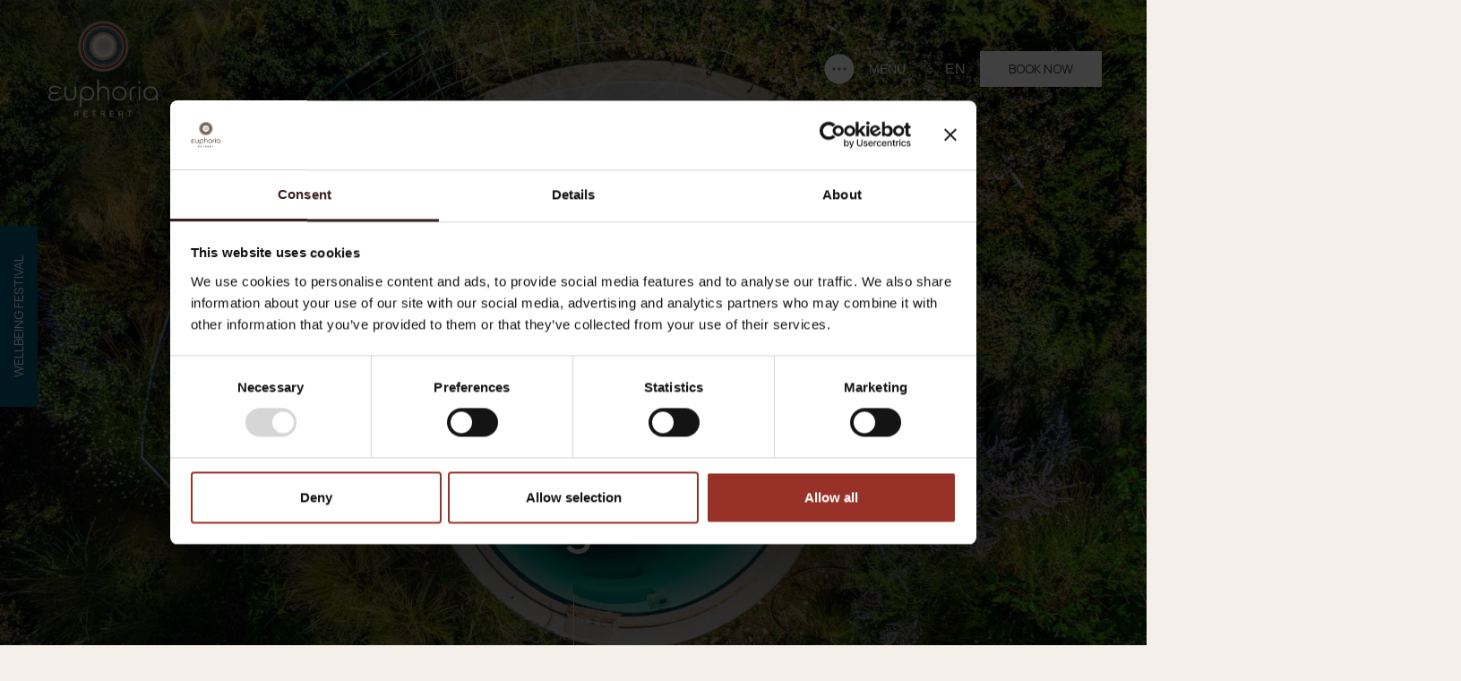

--- FILE ---
content_type: text/html; charset=UTF-8
request_url: https://www.euphoriaretreat.com/our-food/3gl-concept/
body_size: 90104
content:
<!DOCTYPE html>
<html lang="en-US" prefix="og: http://ogp.me/ns# fb: http://www.facebook.com/2008/fbml">
<head>
	<meta charset="UTF-8">
	<meta name="viewport" content="width=device-width, initial-scale=1, shrink-to-fit=no">
	<link rel="profile" href="http://gmpg.org/xfn/11">
	
<!-- DNS Prefetching Start -->
<meta http-equiv="x-dns-prefetch-control" content="off">
<!-- DNS Prefetching end -->
<link rel='preload' href='https://www.euphoriaretreat.com/app/themes/nelios-base/src/css/photoswipe/v4.1.3/photoswipe.css?ver=4.1.1' as='style' media='all' type='text/css' />
<link rel='preload' href='https://www.euphoriaretreat.com/app/themes/nelios-base/src/css/photoswipe/v4.1.3/default-skin/default-skin.css?ver=4.1.1' as='style' media='all' type='text/css' />
<link rel='preload' href='https://www.euphoriaretreat.com/app/themes/nelios-base/src/css/flickity/flickity.min.css?ver=2.3.0' as='style' media='all' type='text/css' />
<link rel='preload' href='https://www.euphoriaretreat.com/app/themes/nelios-base/src/css/air-datepicker/2.2.3/datepicker.min.css?ver=1.8.0' as='style' media='all' type='text/css' />
<link rel='preload' href='https://www.euphoriaretreat.com/app/themes/nelios-base/src/css/mailchimp/mailchimp.css?ver=1.0.0' as='style' media='all' type='text/css' />
<link rel='preload' href='https://www.euphoriaretreat.com/app/themes/nelios-base/src/css/flatpickr/flatpickr.css?ver=4.6.13' as='style' media='all' type='text/css' />
<link rel='preload' href='https://www.euphoriaretreat.com/app/themes/euphoriaretreat/css/theme.min.css?ver=1.2.8' as='style' media='all' type='text/css' />
<meta name='robots' content='index, follow, max-image-preview:large, noodp, noydir, max-snippet:-1, max-video-preview:-1' />
<link rel="alternate" hreflang="en" href="https://www.euphoriaretreat.com/our-food/3gl-concept/" />
<link rel="alternate" hreflang="de" href="https://www.euphoriaretreat.com/de/restaurant-mystras/3gl-konzept/" />
<link rel="alternate" hreflang="fr" href="https://www.euphoriaretreat.com/fr/our-food/3gl-concept/" />
<link rel="alternate" hreflang="x-default" href="https://www.euphoriaretreat.com/our-food/3gl-concept/" />

	<!-- This site is optimized with the Yoast SEO plugin v26.7 - https://yoast.com/wordpress/plugins/seo/ -->
	<title>Innovative &amp; bespoke healthy nutrition plan | Εuphoria Retreat</title>
	<meta name="description" content="At Euphoria Retreat we look into the workings of your metabolism by our innovative &amp; unique 3GLs test that informs your own bespoke healthy nutrition." />
	<link rel="canonical" href="https://www.euphoriaretreat.com/our-food/3gl-concept/" />
	<meta property="og:locale" content="en_US" />
	<meta property="og:type" content="article" />
	<meta property="og:title" content="Innovative &amp; bespoke healthy nutrition plan | Εuphoria Retreat" />
	<meta property="og:description" content="At Euphoria Retreat we look into the workings of your metabolism by our innovative &amp; unique 3GLs test that informs your own bespoke healthy nutrition." />
	<meta property="og:url" content="https://www.euphoriaretreat.com/our-food/3gl-concept/" />
	<meta property="og:site_name" content="Euphoria Retreat" />
	<meta property="article:modified_time" content="2024-01-04T17:05:50+00:00" />
	<meta property="og:image" content="https://www.euphoriaretreat.com/app/uploads/sites/74/2021/05/5-2.jpg" />
	<meta property="og:image:width" content="2200" />
	<meta property="og:image:height" content="1465" />
	<meta property="og:image:type" content="image/jpeg" />
	<meta name="twitter:card" content="summary_large_image" />
	<meta name="twitter:label1" content="Est. reading time" />
	<meta name="twitter:data1" content="2 minutes" />
	<script type="application/ld+json" class="yoast-schema-graph">{"@context":"https://schema.org","@graph":[{"@type":"WebPage","@id":"https://www.euphoriaretreat.com/our-food/3gl-concept/","url":"https://www.euphoriaretreat.com/our-food/3gl-concept/","name":"Innovative & bespoke healthy nutrition plan | Εuphoria Retreat","isPartOf":{"@id":"https://www.euphoriaretreat.com/#website"},"primaryImageOfPage":{"@id":"https://www.euphoriaretreat.com/our-food/3gl-concept/#primaryimage"},"image":{"@id":"https://www.euphoriaretreat.com/our-food/3gl-concept/#primaryimage"},"thumbnailUrl":"https://www.euphoriaretreat.com/app/uploads/sites/74/2021/05/5-2.jpg","datePublished":"2021-04-02T09:12:08+00:00","dateModified":"2024-01-04T17:05:50+00:00","description":"At Euphoria Retreat we look into the workings of your metabolism by our innovative & unique 3GLs test that informs your own bespoke healthy nutrition.","breadcrumb":{"@id":"https://www.euphoriaretreat.com/our-food/3gl-concept/#breadcrumb"},"inLanguage":"en-US","potentialAction":[{"@type":"ReadAction","target":["https://www.euphoriaretreat.com/our-food/3gl-concept/"]}]},{"@type":"ImageObject","inLanguage":"en-US","@id":"https://www.euphoriaretreat.com/our-food/3gl-concept/#primaryimage","url":"https://www.euphoriaretreat.com/app/uploads/sites/74/2021/05/5-2.jpg","contentUrl":"https://www.euphoriaretreat.com/app/uploads/sites/74/2021/05/5-2.jpg","width":2200,"height":1465},{"@type":"BreadcrumbList","@id":"https://www.euphoriaretreat.com/our-food/3gl-concept/#breadcrumb","itemListElement":[{"@type":"ListItem","position":1,"name":"Home","item":"https://www.euphoriaretreat.com/"},{"@type":"ListItem","position":2,"name":"Our Food","item":"https://www.euphoriaretreat.com/our-food/"},{"@type":"ListItem","position":3,"name":"The 3GL Concept"}]},{"@type":"WebSite","@id":"https://www.euphoriaretreat.com/#website","url":"https://www.euphoriaretreat.com/","name":"Euphoria Retreat","description":"A holistic wellbeing destination spa. Located at the foot of Mount Taygetus and surrounded by its private forest, the 5-star Euphoria Retreat in Mystras, Peloponnese has a unique architectural design drawing inspiration from Byzantine architecture.","potentialAction":[{"@type":"SearchAction","target":{"@type":"EntryPoint","urlTemplate":"https://www.euphoriaretreat.com/?s={search_term_string}"},"query-input":{"@type":"PropertyValueSpecification","valueRequired":true,"valueName":"search_term_string"}}],"inLanguage":"en-US"}]}</script>
	<!-- / Yoast SEO plugin. -->


<link rel='dns-prefetch' href='//maps.googleapis.com' />
<link rel="alternate" title="oEmbed (JSON)" type="application/json+oembed" href="https://www.euphoriaretreat.com/wp-json/oembed/1.0/embed?url=https%3A%2F%2Fwww.euphoriaretreat.com%2Four-food%2F3gl-concept%2F" />
<link rel="alternate" title="oEmbed (XML)" type="text/xml+oembed" href="https://www.euphoriaretreat.com/wp-json/oembed/1.0/embed?url=https%3A%2F%2Fwww.euphoriaretreat.com%2Four-food%2F3gl-concept%2F&#038;format=xml" />
		<!-- Google Tag Manager -->
		<script defer>
			(function (w, d, s, l, i) {
				w[l] = w[l] || [];
				w[l].push({'gtm.start': new Date().getTime(), event: 'gtm.js'});
				var f = d.getElementsByTagName(s)[0], j = d.createElement(s), dl = l != 'dataLayer' ? '&l=' + l : '';
				j.async = true;
				j.src = 'https://www.googletagmanager.com/gtm.js?id=' + i + dl;
				f.parentNode.insertBefore(j, f);
			})(window, document, 'script', 'dataLayer', 'GTM-N2WCFPHV');
		</script>
		<!-- End Google Tag Manager -->
		<style id='wp-img-auto-sizes-contain-inline-css'>
img:is([sizes=auto i],[sizes^="auto," i]){contain-intrinsic-size:3000px 1500px}
/*# sourceURL=wp-img-auto-sizes-contain-inline-css */
</style>
<style id='classic-theme-styles-inline-css'>
/*! This file is auto-generated */
.wp-block-button__link{color:#fff;background-color:#32373c;border-radius:9999px;box-shadow:none;text-decoration:none;padding:calc(.667em + 2px) calc(1.333em + 2px);font-size:1.125em}.wp-block-file__button{background:#32373c;color:#fff;text-decoration:none}
/*# sourceURL=/wp-includes/css/classic-themes.min.css */
</style>
<link rel='stylesheet' id='photoswipe-css' href='https://www.euphoriaretreat.com/app/themes/nelios-base/src/css/photoswipe/v4.1.3/photoswipe.css?ver=4.1.1' media='all' />
<link rel='stylesheet' id='photoswipe-default-skin-css' href='https://www.euphoriaretreat.com/app/themes/nelios-base/src/css/photoswipe/v4.1.3/default-skin/default-skin.css?ver=4.1.1' media='all' />
<link rel='stylesheet' id='flickity-css' href='https://www.euphoriaretreat.com/app/themes/nelios-base/src/css/flickity/flickity.min.css?ver=2.3.0' media='all' />
<link rel='stylesheet' id='airdatepicker-css' href='https://www.euphoriaretreat.com/app/themes/nelios-base/src/css/air-datepicker/2.2.3/datepicker.min.css?ver=1.8.0' media='all' />
<link rel='stylesheet' id='mailchimp-validate-css' href='https://www.euphoriaretreat.com/app/themes/nelios-base/src/css/mailchimp/mailchimp.css?ver=1.0.0' media='all' />
<link rel='stylesheet' id='flatpickr-css' href='https://www.euphoriaretreat.com/app/themes/nelios-base/src/css/flatpickr/flatpickr.css?ver=4.6.13' media='all' />
<link rel='stylesheet' id='theme-css' href='https://www.euphoriaretreat.com/app/themes/euphoriaretreat/css/theme.min.css?ver=1.2.8' media='all' />
<script src="https://www.euphoriaretreat.com/app/themes/nelios-base/src/js/jquery/jquery-3.7.1.min.js?ver=3.7.1" id="jquery-js"></script>
<script src="https://www.euphoriaretreat.com/app/themes/nelios-base/src/js/isotope/isotope.pkgd.min.js?ver=3.0.6" id="isotope-js"></script>
<script src="https://www.euphoriaretreat.com/app/themes/nelios-base/src/js/photoswipe/v4.1.3/photoswipe.min.js?ver=4.1.3" id="photoswipe-js"></script>
<script src="https://www.euphoriaretreat.com/app/themes/nelios-base/src/js/photoswipe/v4.1.3/photoswipe-ui-default.min.js?ver=4.1.3" id="photoswipe-ui-default-js"></script>
<script src="https://www.euphoriaretreat.com/app/themes/nelios-base/src/js/flickity/flickity.pkgd.min.js?ver=2.3.0" id="flickity-js"></script>
<script src="https://www.euphoriaretreat.com/app/themes/nelios-base/src/js/gsap/3.6.0/gsap.min.js?ver=3.6.0" id="gsap-js"></script>
<script src="https://www.euphoriaretreat.com/app/themes/nelios-base/src/js/air-datepicker/2.2.3/datepicker.min.js?ver=2.2.3" id="airdatepicker-js"></script>
<script src="https://www.euphoriaretreat.com/app/themes/nelios-base/src/js/mailchimp/mc-validate-state-polyfill.min.js?ver=1.0.0" id="mailchimp-validate-js"></script>
<script src="https://www.euphoriaretreat.com/app/themes/nelios-base/src/js/flatpickr/flatpickr.min.js?ver=4.6.13" id="flatpickr-js"></script>
<script src="https://www.euphoriaretreat.com/app/themes/nelios-base/src/js/flatpickr/plugins/rangePlugin.js?ver=0.0.1a" id="flatpickr-range-js"></script>
<script id="theme-js-extra">
var THEME_OBJ = {"events":[{"description":"20\u201323 March 2026","title":"The \u015aakti Mandala Awakening Journey","date_time":{"date":"2026-03-20 00:00:00.000000","timezone_type":3,"timezone":"UTC"},"link":{"target":"","title":"Read more","url":"https://www.euphoriaretreat.com/programmes/the-sakti-mandala-awakening-journey/"}}],"language_code":"en","ajaxURL":"https://www.euphoriaretreat.com/wp-admin/admin-ajax.php"};
//# sourceURL=theme-js-extra
</script>
<script src="https://www.euphoriaretreat.com/app/themes/euphoriaretreat/js/theme.min.js?ver=1.2.8" id="theme-js"></script>
<link rel="https://api.w.org/" href="https://www.euphoriaretreat.com/wp-json/" /><link rel="alternate" title="JSON" type="application/json" href="https://www.euphoriaretreat.com/wp-json/wp/v2/pages/614" /><link rel="EditURI" type="application/rsd+xml" title="RSD" href="https://www.euphoriaretreat.com/xmlrpc.php?rsd" />
<link rel='shortlink' href='https://www.euphoriaretreat.com/?p=614' />
<script type='application/ld+json'>{"@context":"https:\/\/schema.org","@type":"Hotel","name":"Euphoria Retreat","description":"A holistic wellbeing destination spa. Located at the foot of Mount Taygetus and surrounded by its private forest, the 5-star Euphoria Retreat in Mystras, Peloponnese has a unique architectural design drawing inspiration from Byzantine architecture.","url":"https:\/\/www.euphoriaretreat.com","image":[{"@type":"ImageObject","url":"https:\/\/www.euphoriaretreat.com\/app\/uploads\/sites\/74\/2021\/05\/5-2-376x376.jpg","width":2200,"height":1465,"name":"5 (2)"},"https:\/\/www.euphoriaretreat.com\/app\/uploads\/sites\/74\/2021\/05\/5-2.jpg"],"address":{"@type":"PostalAddress","streetAddress":"Mystras Sparta Greece"},"sameAs":["https:\/\/www.facebook.com\/euphoriaretreat","https:\/\/www.instagram.com\/euphoriaretreat","https:\/\/www.tripadvisor.com\/\/Hotel_Review-g651974-d13455212-Reviews-Euphoria_Retreat-Mystras_Sparta_Municipality_Laconia_Region_Peloponnese.html","https:\/\/www.youtube.com\/channel\/UCms7Si7eHz2alNZZOTsprIA","https:\/\/www.linkedin.com\/company\/euphoriaretreat"],"logo":{"@type":"ImageObject","url":"https:\/\/www.euphoriaretreat.com\/app\/uploads\/sites\/74\/2021\/06\/Opengraph.png","width":1500,"height":1500},"telephone":"+30 2731 306 111","email":"reservations@euphoriaretreat.com","geo":{"@type":"GeoCoordinates","latitude":"37.067993","longitude":"22.3739936"},"hasMap":"https:\/\/www.google.com\/maps?ie=UTF8&hq&ll=37.067993,22.3739936&z=13","priceRange":"$$$$"}</script>
<script>
	document.addEventListener( 'wpcf7mailsent', function( event ) {
		if (typeof ga === 'function') {
			ga('send', 'event', 'Contact Form', 'submit');
		}
	}, false );
</script>
		<meta name="mobile-web-app-capable" content="yes">
<meta name="apple-mobile-web-app-capable" content="yes">
<meta name="apple-mobile-web-app-title" content="Euphoria Retreat - A holistic wellbeing destination spa. Located at the foot of Mount Taygetus and surrounded by its private forest, the 5-star Euphoria Retreat in Mystras, Peloponnese has a unique architectural design drawing inspiration from Byzantine architecture.">
<link rel="icon" href="https://www.euphoriaretreat.com/app/uploads/sites/74/2021/06/favicon.png" sizes="32x32" />
<link rel="icon" href="https://www.euphoriaretreat.com/app/uploads/sites/74/2021/06/favicon.png" sizes="192x192" />
<link rel="apple-touch-icon" href="https://www.euphoriaretreat.com/app/uploads/sites/74/2021/06/favicon.png" />
<meta name="msapplication-TileImage" content="https://www.euphoriaretreat.com/app/uploads/sites/74/2021/06/favicon.png" />

	<!-- Images for page speed -->
			<link fetchpriority="high" rel="preload" href="https://www.euphoriaretreat.com/app/uploads/sites/74/2025/12/wellbeing-retreat_white-circle.png.webp" as="image">
		<link fetchpriority="high" rel="preload" href="https://www.euphoriaretreat.com/app/uploads/sites/74/2024/07/logo-b.png" as="image">
		<!-- Images for page speed -->

<style id='global-styles-inline-css'>
:root{--wp--preset--aspect-ratio--square: 1;--wp--preset--aspect-ratio--4-3: 4/3;--wp--preset--aspect-ratio--3-4: 3/4;--wp--preset--aspect-ratio--3-2: 3/2;--wp--preset--aspect-ratio--2-3: 2/3;--wp--preset--aspect-ratio--16-9: 16/9;--wp--preset--aspect-ratio--9-16: 9/16;--wp--preset--color--black: #000000;--wp--preset--color--cyan-bluish-gray: #abb8c3;--wp--preset--color--white: #fff;--wp--preset--color--pale-pink: #f78da7;--wp--preset--color--vivid-red: #cf2e2e;--wp--preset--color--luminous-vivid-orange: #ff6900;--wp--preset--color--luminous-vivid-amber: #fcb900;--wp--preset--color--light-green-cyan: #7bdcb5;--wp--preset--color--vivid-green-cyan: #00d084;--wp--preset--color--pale-cyan-blue: #8ed1fc;--wp--preset--color--vivid-cyan-blue: #0693e3;--wp--preset--color--vivid-purple: #9b51e0;--wp--preset--color--blue: #007bff;--wp--preset--color--indigo: #6610f2;--wp--preset--color--purple: #5533ff;--wp--preset--color--pink: #e83e8c;--wp--preset--color--red: #dc3545;--wp--preset--color--orange: #fd7e14;--wp--preset--color--yellow: #ffc107;--wp--preset--color--green: #28a745;--wp--preset--color--teal: #20c997;--wp--preset--color--cyan: #17a2b8;--wp--preset--color--gray: #6c757d;--wp--preset--color--gray-dark: #343a40;--wp--preset--gradient--vivid-cyan-blue-to-vivid-purple: linear-gradient(135deg,rgb(6,147,227) 0%,rgb(155,81,224) 100%);--wp--preset--gradient--light-green-cyan-to-vivid-green-cyan: linear-gradient(135deg,rgb(122,220,180) 0%,rgb(0,208,130) 100%);--wp--preset--gradient--luminous-vivid-amber-to-luminous-vivid-orange: linear-gradient(135deg,rgb(252,185,0) 0%,rgb(255,105,0) 100%);--wp--preset--gradient--luminous-vivid-orange-to-vivid-red: linear-gradient(135deg,rgb(255,105,0) 0%,rgb(207,46,46) 100%);--wp--preset--gradient--very-light-gray-to-cyan-bluish-gray: linear-gradient(135deg,rgb(238,238,238) 0%,rgb(169,184,195) 100%);--wp--preset--gradient--cool-to-warm-spectrum: linear-gradient(135deg,rgb(74,234,220) 0%,rgb(151,120,209) 20%,rgb(207,42,186) 40%,rgb(238,44,130) 60%,rgb(251,105,98) 80%,rgb(254,248,76) 100%);--wp--preset--gradient--blush-light-purple: linear-gradient(135deg,rgb(255,206,236) 0%,rgb(152,150,240) 100%);--wp--preset--gradient--blush-bordeaux: linear-gradient(135deg,rgb(254,205,165) 0%,rgb(254,45,45) 50%,rgb(107,0,62) 100%);--wp--preset--gradient--luminous-dusk: linear-gradient(135deg,rgb(255,203,112) 0%,rgb(199,81,192) 50%,rgb(65,88,208) 100%);--wp--preset--gradient--pale-ocean: linear-gradient(135deg,rgb(255,245,203) 0%,rgb(182,227,212) 50%,rgb(51,167,181) 100%);--wp--preset--gradient--electric-grass: linear-gradient(135deg,rgb(202,248,128) 0%,rgb(113,206,126) 100%);--wp--preset--gradient--midnight: linear-gradient(135deg,rgb(2,3,129) 0%,rgb(40,116,252) 100%);--wp--preset--font-size--small: 13px;--wp--preset--font-size--medium: 20px;--wp--preset--font-size--large: 36px;--wp--preset--font-size--x-large: 42px;--wp--preset--spacing--20: 0.44rem;--wp--preset--spacing--30: 0.67rem;--wp--preset--spacing--40: 1rem;--wp--preset--spacing--50: 1.5rem;--wp--preset--spacing--60: 2.25rem;--wp--preset--spacing--70: 3.38rem;--wp--preset--spacing--80: 5.06rem;--wp--preset--shadow--natural: 6px 6px 9px rgba(0, 0, 0, 0.2);--wp--preset--shadow--deep: 12px 12px 50px rgba(0, 0, 0, 0.4);--wp--preset--shadow--sharp: 6px 6px 0px rgba(0, 0, 0, 0.2);--wp--preset--shadow--outlined: 6px 6px 0px -3px rgb(255, 255, 255), 6px 6px rgb(0, 0, 0);--wp--preset--shadow--crisp: 6px 6px 0px rgb(0, 0, 0);}:where(.is-layout-flex){gap: 0.5em;}:where(.is-layout-grid){gap: 0.5em;}body .is-layout-flex{display: flex;}.is-layout-flex{flex-wrap: wrap;align-items: center;}.is-layout-flex > :is(*, div){margin: 0;}body .is-layout-grid{display: grid;}.is-layout-grid > :is(*, div){margin: 0;}:where(.wp-block-columns.is-layout-flex){gap: 2em;}:where(.wp-block-columns.is-layout-grid){gap: 2em;}:where(.wp-block-post-template.is-layout-flex){gap: 1.25em;}:where(.wp-block-post-template.is-layout-grid){gap: 1.25em;}.has-black-color{color: var(--wp--preset--color--black) !important;}.has-cyan-bluish-gray-color{color: var(--wp--preset--color--cyan-bluish-gray) !important;}.has-white-color{color: var(--wp--preset--color--white) !important;}.has-pale-pink-color{color: var(--wp--preset--color--pale-pink) !important;}.has-vivid-red-color{color: var(--wp--preset--color--vivid-red) !important;}.has-luminous-vivid-orange-color{color: var(--wp--preset--color--luminous-vivid-orange) !important;}.has-luminous-vivid-amber-color{color: var(--wp--preset--color--luminous-vivid-amber) !important;}.has-light-green-cyan-color{color: var(--wp--preset--color--light-green-cyan) !important;}.has-vivid-green-cyan-color{color: var(--wp--preset--color--vivid-green-cyan) !important;}.has-pale-cyan-blue-color{color: var(--wp--preset--color--pale-cyan-blue) !important;}.has-vivid-cyan-blue-color{color: var(--wp--preset--color--vivid-cyan-blue) !important;}.has-vivid-purple-color{color: var(--wp--preset--color--vivid-purple) !important;}.has-black-background-color{background-color: var(--wp--preset--color--black) !important;}.has-cyan-bluish-gray-background-color{background-color: var(--wp--preset--color--cyan-bluish-gray) !important;}.has-white-background-color{background-color: var(--wp--preset--color--white) !important;}.has-pale-pink-background-color{background-color: var(--wp--preset--color--pale-pink) !important;}.has-vivid-red-background-color{background-color: var(--wp--preset--color--vivid-red) !important;}.has-luminous-vivid-orange-background-color{background-color: var(--wp--preset--color--luminous-vivid-orange) !important;}.has-luminous-vivid-amber-background-color{background-color: var(--wp--preset--color--luminous-vivid-amber) !important;}.has-light-green-cyan-background-color{background-color: var(--wp--preset--color--light-green-cyan) !important;}.has-vivid-green-cyan-background-color{background-color: var(--wp--preset--color--vivid-green-cyan) !important;}.has-pale-cyan-blue-background-color{background-color: var(--wp--preset--color--pale-cyan-blue) !important;}.has-vivid-cyan-blue-background-color{background-color: var(--wp--preset--color--vivid-cyan-blue) !important;}.has-vivid-purple-background-color{background-color: var(--wp--preset--color--vivid-purple) !important;}.has-black-border-color{border-color: var(--wp--preset--color--black) !important;}.has-cyan-bluish-gray-border-color{border-color: var(--wp--preset--color--cyan-bluish-gray) !important;}.has-white-border-color{border-color: var(--wp--preset--color--white) !important;}.has-pale-pink-border-color{border-color: var(--wp--preset--color--pale-pink) !important;}.has-vivid-red-border-color{border-color: var(--wp--preset--color--vivid-red) !important;}.has-luminous-vivid-orange-border-color{border-color: var(--wp--preset--color--luminous-vivid-orange) !important;}.has-luminous-vivid-amber-border-color{border-color: var(--wp--preset--color--luminous-vivid-amber) !important;}.has-light-green-cyan-border-color{border-color: var(--wp--preset--color--light-green-cyan) !important;}.has-vivid-green-cyan-border-color{border-color: var(--wp--preset--color--vivid-green-cyan) !important;}.has-pale-cyan-blue-border-color{border-color: var(--wp--preset--color--pale-cyan-blue) !important;}.has-vivid-cyan-blue-border-color{border-color: var(--wp--preset--color--vivid-cyan-blue) !important;}.has-vivid-purple-border-color{border-color: var(--wp--preset--color--vivid-purple) !important;}.has-vivid-cyan-blue-to-vivid-purple-gradient-background{background: var(--wp--preset--gradient--vivid-cyan-blue-to-vivid-purple) !important;}.has-light-green-cyan-to-vivid-green-cyan-gradient-background{background: var(--wp--preset--gradient--light-green-cyan-to-vivid-green-cyan) !important;}.has-luminous-vivid-amber-to-luminous-vivid-orange-gradient-background{background: var(--wp--preset--gradient--luminous-vivid-amber-to-luminous-vivid-orange) !important;}.has-luminous-vivid-orange-to-vivid-red-gradient-background{background: var(--wp--preset--gradient--luminous-vivid-orange-to-vivid-red) !important;}.has-very-light-gray-to-cyan-bluish-gray-gradient-background{background: var(--wp--preset--gradient--very-light-gray-to-cyan-bluish-gray) !important;}.has-cool-to-warm-spectrum-gradient-background{background: var(--wp--preset--gradient--cool-to-warm-spectrum) !important;}.has-blush-light-purple-gradient-background{background: var(--wp--preset--gradient--blush-light-purple) !important;}.has-blush-bordeaux-gradient-background{background: var(--wp--preset--gradient--blush-bordeaux) !important;}.has-luminous-dusk-gradient-background{background: var(--wp--preset--gradient--luminous-dusk) !important;}.has-pale-ocean-gradient-background{background: var(--wp--preset--gradient--pale-ocean) !important;}.has-electric-grass-gradient-background{background: var(--wp--preset--gradient--electric-grass) !important;}.has-midnight-gradient-background{background: var(--wp--preset--gradient--midnight) !important;}.has-small-font-size{font-size: var(--wp--preset--font-size--small) !important;}.has-medium-font-size{font-size: var(--wp--preset--font-size--medium) !important;}.has-large-font-size{font-size: var(--wp--preset--font-size--large) !important;}.has-x-large-font-size{font-size: var(--wp--preset--font-size--x-large) !important;}
/*# sourceURL=global-styles-inline-css */
</style>
</head>

<body class="wp-singular page-template-restaurant page page-id-614 page-child parent-pageid-334 wp-embed-responsive wp-theme-nelios-base wp-child-theme-euphoriaretreat site-id-74 agent-chrome group-blog understrap-no-sidebar" >

		<!-- Google Tag Manager (noscript) -->
		<noscript>
			<iframe src="https://www.googletagmanager.com/ns.html?id=GTM-N2WCFPHV" height="0" width="0" style="display:none;visibility:hidden"></iframe>
		</noscript>
		<!-- End Google Tag Manager (noscript) -->
		
<div class="mouse-follower"></div>

<div class="site rel" id="page">

	<div id="wrapper-navbar" class="wrapper-navbar fixed-top">

		<div class="full-circle"></div>

		<div class="menu-bar d-flex align-items-center justify-content-between w-100">

			

	
		
			<a class="logo" href="https://www.euphoriaretreat.com" title="Euphoria Retreat">

				
					<picture class="when-menu-is-open">

						<source type="image/webp" srcset="https://www.euphoriaretreat.com/app/uploads/sites/74/2024/07/logo-b.png.webp 300vw" sizes="(max-width: 300px) 100vw, 300px" />

						<img src="https://www.euphoriaretreat.com/app/uploads/sites/74/2024/07/logo-b.png" alt="Euphoria Retreat">

					</picture>

				
				<picture>

					<source type="image/webp"  srcset="https://www.euphoriaretreat.com/app/uploads/sites/74/2024/07/logo-w.png.webp 300vw" sizes="(max-width: 300px) 100vw, 300px" />

					<img src="https://www.euphoriaretreat.com/app/uploads/sites/74/2024/07/logo-w.png" alt="Euphoria Retreat">

				</picture>

			</a>

		
	

			<div class="right-area d-flex flex-row-reverse align-items-center flex-lg-row">

				<div class="dots-menu-btn hide-cursor">

					<svg width="44" height="45" viewBox="0 0 44 45" fill="none" xmlns="http://www.w3.org/2000/svg">
<path d="M0 22.5C0 10.3497 9.84974 0.5 22 0.5C34.1503 0.5 44 10.3497 44 22.5C44 34.6503 34.1503 44.5 22 44.5C9.84974 44.5 0 34.6503 0 22.5Z" fill="white"/>
<circle cx="14" cy="22.5" r="2" fill="#707070"/>
<circle cx="22" cy="22.5" r="2" fill="#707070"/>
<circle cx="30" cy="22.5" r="2" fill="#707070"/>
</svg>

					<div class="closing-x"></div>

					<div class="menu-tag d-none d-lg-block ml-3">

						<span class="closing-label">CLOSE</span>

						<span class="opening-label">MENU</span>

					</div>

				</div>

					<div class="ml-2 mr-4 ml-lg-4 mr-lg-1"></div>

				

		
	
		<div class="navbar-language-switcher dropdown d-flex align-items-center justify-content-center mr-xl-2">

			<a class="btn dropdown-toggle border-0 text-uppercasez px-3" href="#" role="button" data-toggle="dropdown" aria-haspopup="true" aria-expanded="false">

				en
			</a>

			<div class="dropdown-menu border-0" aria-labelledby="dropdownLangMenuLink">

				
					
				
					
						<a class="dropdown-item btn btn-sm text-uppercase text-center" href="https://www.euphoriaretreat.com/de/restaurant-mystras/3gl-konzept/">

							de
						</a>

					
				
					
						<a class="dropdown-item btn btn-sm text-uppercase text-center" href="https://www.euphoriaretreat.com/fr/our-food/3gl-concept/">

							fr
						</a>

					
				
			</div>

		</div>

	

				

	<div class="d-none d-lg-flex">

		<a class="book-now button button-style-1 text-nowrap" href="https://euphoriaretreat.reserve-online.net/?lang=en" target="_blank" rel="noopener" title="BOOK NOW">

			BOOK NOW
		</a>

	</div>


			</div>

		</div>

		<div class="sticky menu-bar">

			

	
		<a class="logo" href="https://www.euphoriaretreat.com" title="Euphoria Retreat">

			<picture>

				<source type="image/webp" srcset="https://www.euphoriaretreat.com/app/uploads/sites/74/2024/07/logo-b-sti.png.webp 300vw" sizes="(max-width: 300px) 100vw, 300px" />

				<img src="https://www.euphoriaretreat.com/app/uploads/sites/74/2024/07/logo-b-sti.png" decoding="async" loading="lazy" alt="Euphoria Retreat">

			</picture>

		</a>

	

			<div class="right-area d-flex flex-row-reverse align-items-center flex-lg-row">

				<div class="dots-menu-btn hide-cursor">

					<svg width="44" height="45" viewBox="0 0 44 45" fill="none" xmlns="http://www.w3.org/2000/svg">
<path d="M0 22.5C0 10.3497 9.84974 0.5 22 0.5C34.1503 0.5 44 10.3497 44 22.5C44 34.6503 34.1503 44.5 22 44.5C9.84974 44.5 0 34.6503 0 22.5Z" fill="white"/>
<circle cx="14" cy="22.5" r="2" fill="#707070"/>
<circle cx="22" cy="22.5" r="2" fill="#707070"/>
<circle cx="30" cy="22.5" r="2" fill="#707070"/>
</svg>

					<div class="closing-x"></div>

					<div class="menu-tag d-none d-lg-block ml-3">

						<span class="closing-label">CLOSE</span>

						<span class="opening-label">MENU</span>


					</div>

				</div>

					<div class="ml-2 mr-4 ml-lg-4 mr-lg-1"></div>

				

		
	
		<div class="navbar-language-switcher dropdown d-flex align-items-center justify-content-center mr-xl-2">

			<a class="btn dropdown-toggle border-0 text-uppercasez px-3" href="#" role="button" data-toggle="dropdown" aria-haspopup="true" aria-expanded="false">

				en
			</a>

			<div class="dropdown-menu border-0" aria-labelledby="dropdownLangMenuLink">

				
					
				
					
						<a class="dropdown-item btn btn-sm text-uppercase text-center" href="https://www.euphoriaretreat.com/de/restaurant-mystras/3gl-konzept/">

							de
						</a>

					
				
					
						<a class="dropdown-item btn btn-sm text-uppercase text-center" href="https://www.euphoriaretreat.com/fr/our-food/3gl-concept/">

							fr
						</a>

					
				
			</div>

		</div>

	

				

	<div class="d-none d-lg-flex">

		<a class="book-now button button-style-2 text-nowrap" href="https://euphoriaretreat.reserve-online.net/?lang=en" target="_blank" rel="noopener" title="BOOK NOW">

			BOOK NOW
		</a>

	</div>


			</div>

		</div>

		<nav id="wrapper-menu-primary" class="wrapper-menu-primary navbar-collapse justify-content-center order-lg-4 vh" aria-label="Primary navigation">
	<ul id="primary-menu" class="primary-menu navbar-nav text-center p-20" role="list"><li itemscope="itemscope" itemtype="https://www.schema.org/SiteNavigationElement" id="menu-item-209" class="menu-item menu-item-type-post_type menu-item-object-page menu-item-has-children dropdown menu-item-209 nav-item"><a title="About Us" href="https://www.euphoriaretreat.com/about-us/" aria-haspopup="true" aria-expanded="false" class="nav-link" id="menu-item-dropdown-209">About Us</a>
<ul class="sub-menu" aria-labelledby="menu-item-dropdown-209" role="list">
	<li itemscope="itemscope" itemtype="https://www.schema.org/SiteNavigationElement" id="menu-item-1009" class="menu-item menu-item-type-post_type menu-item-object-page menu-item-1009 nav-item"><a title="Our Founder &amp; Our Vision" href="https://www.euphoriaretreat.com/about-us/our-founder-our-vision/" class="submenu-item">Our Founder &amp; Our Vision</a></li>
	<li itemscope="itemscope" itemtype="https://www.schema.org/SiteNavigationElement" id="menu-item-19865" class="menu-item menu-item-type-post_type menu-item-object-page menu-item-19865 nav-item"><a title="Our Journal" href="https://www.euphoriaretreat.com/our-journal/" class="submenu-item">Our Journal</a></li>
</ul>
</li>
<li itemscope="itemscope" itemtype="https://www.schema.org/SiteNavigationElement" id="menu-item-32249" class="menu-item menu-item-type-post_type menu-item-object-page menu-item-32249 nav-item"><a title="Precision Medicine" href="https://www.euphoriaretreat.com/medical/" class="nav-link">Precision Medicine</a></li>
<li itemscope="itemscope" itemtype="https://www.schema.org/SiteNavigationElement" id="menu-item-21252" class="menu-item menu-item-type-custom menu-item-object-custom menu-item-21252 nav-item"><a title="Programmes &amp; Retreats" href="https://www.euphoriaretreat.com/programmes-retreats/?tab=all" class="nav-link">Programmes &#038; Retreats</a></li>
<li itemscope="itemscope" itemtype="https://www.schema.org/SiteNavigationElement" id="menu-item-32872" class="menu-item menu-item-type-post_type menu-item-object-page menu-item-has-children dropdown menu-item-32872 nav-item"><a title="Wellbeing Festival" href="https://www.euphoriaretreat.com/wellbeing-festival/" aria-haspopup="true" aria-expanded="false" class="nav-link" id="menu-item-dropdown-32872">Wellbeing Festival</a>
<ul class="sub-menu" aria-labelledby="menu-item-dropdown-32872" role="list">
	<li itemscope="itemscope" itemtype="https://www.schema.org/SiteNavigationElement" id="menu-item-32875" class="menu-item menu-item-type-post_type menu-item-object-page menu-item-32875 nav-item"><a title="Registration" href="https://www.euphoriaretreat.com/wellbeing-festival/registration/" class="submenu-item">Registration</a></li>
	<li itemscope="itemscope" itemtype="https://www.schema.org/SiteNavigationElement" id="menu-item-37082" class="menu-item menu-item-type-post_type menu-item-object-page menu-item-37082 nav-item"><a title="Gallery" href="https://www.euphoriaretreat.com/wellbeing-festival/gallery/" class="submenu-item">Gallery</a></li>
</ul>
</li>
<li itemscope="itemscope" itemtype="https://www.schema.org/SiteNavigationElement" id="menu-item-32250" class="menu-item menu-item-type-custom menu-item-object-custom menu-item-has-children dropdown menu-item-32250 nav-item"><a title="Hotel &amp; Spa" href="#" aria-haspopup="true" aria-expanded="false" class="nav-link" id="menu-item-dropdown-32250">Hotel &#038; Spa</a>
<ul class="sub-menu" aria-labelledby="menu-item-dropdown-32250" role="list">
	<li itemscope="itemscope" itemtype="https://www.schema.org/SiteNavigationElement" id="menu-item-273" class="menu-item menu-item-type-post_type menu-item-object-page menu-item-273 nav-item"><a title="Our Spa" href="https://www.euphoriaretreat.com/our-spa/" class="submenu-item">Our Spa</a></li>
	<li itemscope="itemscope" itemtype="https://www.schema.org/SiteNavigationElement" id="menu-item-592" class="menu-item menu-item-type-post_type menu-item-object-page menu-item-592 nav-item"><a title="Accommodation" href="https://www.euphoriaretreat.com/accommodation/" class="submenu-item">Accommodation</a></li>
	<li itemscope="itemscope" itemtype="https://www.schema.org/SiteNavigationElement" id="menu-item-338" class="menu-item menu-item-type-post_type menu-item-object-page current-page-ancestor menu-item-338 nav-item"><a title="Our Food" href="https://www.euphoriaretreat.com/our-food/" class="submenu-item">Our Food</a></li>
	<li itemscope="itemscope" itemtype="https://www.schema.org/SiteNavigationElement" id="menu-item-35950" class="menu-item menu-item-type-post_type menu-item-object-page menu-item-35950 nav-item"><a title="Accessibility" href="https://www.euphoriaretreat.com/inclusive-wellness-in-greece/" class="submenu-item">Accessibility</a></li>
</ul>
</li>
<li itemscope="itemscope" itemtype="https://www.schema.org/SiteNavigationElement" id="menu-item-627" class="menu-item menu-item-type-post_type menu-item-object-page menu-item-has-children dropdown menu-item-627 nav-item"><a title="Location" href="https://www.euphoriaretreat.com/location/" aria-haspopup="true" aria-expanded="false" class="nav-link" id="menu-item-dropdown-627">Location</a>
<ul class="sub-menu" aria-labelledby="menu-item-dropdown-627" role="list">
	<li itemscope="itemscope" itemtype="https://www.schema.org/SiteNavigationElement" id="menu-item-2062" class="menu-item menu-item-type-post_type menu-item-object-page menu-item-2062 nav-item"><a title="Our Area" href="https://www.euphoriaretreat.com/location/our-area/" class="submenu-item">Our Area</a></li>
	<li itemscope="itemscope" itemtype="https://www.schema.org/SiteNavigationElement" id="menu-item-2065" class="menu-item menu-item-type-post_type menu-item-object-page menu-item-2065 nav-item"><a title="Climate &#038; Physical Activities" href="https://www.euphoriaretreat.com/location/climate-physical-activities/" class="submenu-item">Climate &#038; Physical Activities</a></li>
	<li itemscope="itemscope" itemtype="https://www.schema.org/SiteNavigationElement" id="menu-item-2063" class="menu-item menu-item-type-post_type menu-item-object-page menu-item-2063 nav-item"><a title="Design" href="https://www.euphoriaretreat.com/location/design/" class="submenu-item">Design</a></li>
	<li itemscope="itemscope" itemtype="https://www.schema.org/SiteNavigationElement" id="menu-item-2066" class="menu-item menu-item-type-post_type menu-item-object-page menu-item-2066 nav-item"><a title="UNESCO Mystras" href="https://www.euphoriaretreat.com/location/unesco-mystras/" class="submenu-item">UNESCO Mystras</a></li>
	<li itemscope="itemscope" itemtype="https://www.schema.org/SiteNavigationElement" id="menu-item-2064" class="menu-item menu-item-type-post_type menu-item-object-page menu-item-2064 nav-item"><a title="Excursions" href="https://www.euphoriaretreat.com/location/excursions/" class="submenu-item">Excursions</a></li>
</ul>
</li>
<li itemscope="itemscope" itemtype="https://www.schema.org/SiteNavigationElement" id="menu-item-417" class="menu-item menu-item-type-post_type menu-item-object-page menu-item-417 nav-item"><a title="Offers" href="https://www.euphoriaretreat.com/offers/" class="nav-link">Offers</a></li>
<li itemscope="itemscope" itemtype="https://www.schema.org/SiteNavigationElement" id="menu-item-440" class="menu-item menu-item-type-post_type menu-item-object-page menu-item-440 nav-item"><a title="Gallery" href="https://www.euphoriaretreat.com/media-gallery/" class="nav-link">Gallery</a></li>
</ul></nav>

		<div class="navbar-footer js-navbar-footer">

			<div class="container navbar-footer-content d-flex justify-content-center">

				
				<div class="left-area px-3 py-2 d-none d-md-block">

					Mystras, Sparta, Greece, 
					<a href="tel:+302731306111">+30 2731 306 111</a>, 
					
						<svg version="1.1" xmlns="http://www.w3.org/2000/svg" xmlns:xlink="http://www.w3.org/1999/xlink" class="whatsapp-icon" x="0px" y="0px"
	 viewBox="0 0 500 500" style="enable-background:new 0 0 500 500;" xml:space="preserve">
<style type="text/css">
	.st0{fill:#00A759;}
</style>
<g>
	<path class="st0" d="M27.9,473.9c2.9-8.7,5.7-16.9,8.5-25.2c10.1-30.1,20.2-60.2,30.4-90.2c0.4-1.3,0.2-2.2-0.4-3.2
		c-14.5-24.4-24-50.7-27.9-78.8c-7.5-53,2.5-102.6,30.9-148c25.5-40.7,60.9-69.9,105.7-87.5c28-11,57.1-15.8,87.2-14.6
		c50.7,2,95.6,19.5,134,52.6c37.4,32.2,61.4,72.8,71.4,121.3c9.4,45.8,4.7,90.3-14.5,133.1c-20.1,44.9-52.1,79.1-95.2,102.8
		C337.2,447.4,315.2,455,292,459c-20.4,3.6-40.9,4.3-61.5,2.1c-25.9-2.8-50.6-10-73.9-21.7c-0.7-0.3-1.5-0.6-2.1-1.1
		c-4-3.1-8-2.6-12.7-1.1c-37.2,12.1-74.4,23.9-111.6,35.8C29.7,473.3,29,473.5,27.9,473.9z M84.4,418c1-0.3,1.6-0.4,2.1-0.6
		c21.7-6.9,43.4-13.9,65.1-20.8c1.4-0.5,2.6-0.7,4.1,0.3c40.1,25.5,83.7,34.5,130.5,26c47.6-8.6,85.9-32.9,114.3-71.9
		c30.1-41.2,40.5-87.5,32.2-137.7c-6.4-38.7-24.1-72-52.5-99.1c-41-39.2-90.1-55.9-146.4-50.2c-35.5,3.6-67.1,17.4-94.7,40
		c-21.5,17.6-38,39-49.8,64.2c-9.6,20.7-15,42.4-16.4,65.2c-1.1,17.3,0.3,34.3,4.1,51.1c5.3,23.6,15.1,45.2,29.1,64.9
		c0.7,1,0.8,1.8,0.4,3c-2.8,8.3-5.6,16.5-8.3,24.8C93.7,390.6,89.1,404,84.4,418z"/>
	<path class="st0" d="M182.4,137.5c4.2,0.3,8,0.8,11.9,0.8c4.1,0,6.5,2.6,8.2,5.9c2.1,4.1,3.5,8.6,5.1,12.9
		c4.3,11.3,8.4,22.7,12.7,34.1c1.2,3.1,1,5.9-0.4,8.9c-3.2,6.9-8.7,12-13.7,17.5c-0.6,0.7-1.3,1.3-2,1.9c-3.5,3.5-3.9,6.1-1.5,10.4
		c16.1,29.7,38.6,52.7,69.6,67c2,0.9,4,2.1,6,2.9c3.4,1.4,6.5,1,9.1-1.8c6.4-6.8,12.8-13.7,18.5-21.1c3.6-4.7,6.1-5.5,11.6-3.2
		c10.2,4.3,19.7,9.9,29.5,15.1c5.1,2.7,10,5.5,15.1,8.1c3.8,1.9,5.5,4.8,5.2,9.1c-0.5,7.8-2.4,15.3-5.6,22.4
		c-1.7,3.8-4.6,6.7-7.8,9.4c-8.1,6.8-17.2,11.7-27.6,14c-10.9,2.4-21.7,2-32.4-1.9c-16.6-5.9-33.1-12-48.6-20.5
		c-16.2-8.8-30.2-20.5-43-33.7c-13.7-14.1-25.3-29.8-35.9-46.3c-7-10.9-13.4-22-17.4-34.4c-5.6-17.3-5.6-34.5,2.2-51.3
		c4-8.6,10.1-15.6,17.1-21.7C172.3,138.6,177.3,137,182.4,137.5z"/>
</g>
</svg>
<a href="https://wa.me/+306956612049">6956612049</a>,
					
					<a href="mailto:reservations@euphoriaretreat.com">reservations@euphoriaretreat.com</a>
				</div>

				<div class="center-area px-3 py-2 d-none d-md-block">
<ul class="list-inline social-footer-icon list-unstyled d-flex mt-3 d-flex justify-content-center justify-content-md-start">

			<li class="list-inline-item">
			<a class="social-icon" href="https://www.facebook.com/euphoriaretreat" target="_blank" rel="noopener" title="Facebook">
				<svg xmlns="http://www.w3.org/2000/svg" preserveAspectRatio="xMidYMid"  viewBox="0 0 9 18">
  <path d="M.287 9.587H2.24v8.123c0 .16.129.29.288.29h3.311c.159 0 .287-.13.287-.29V9.625h2.245a.29.29 0 0 0 .286-.257l.34-2.991a.29.29 0 0 0-.285-.323H6.126V4.179c0-.565.301-.851.895-.851h1.691A.29.29 0 0 0 9 3.037V.292a.29.29 0 0 0-.288-.29h-2.33A2.075 2.075 0 0 0 6.275 0c-.404 0-1.809.08-2.919 1.112-1.23 1.143-1.059 2.512-1.019 2.75v2.191H.287A.29.29 0 0 0 0 6.344v2.952c0 .16.129.291.287.291z"/>
</svg>

			</a>
		</li>
	
			<li class="list-inline-item">
			<a class="social-icon" href="https://www.instagram.com/euphoriaretreat" target="_blank" rel="noopener" title="Instagram">
				<svg xmlns="http://www.w3.org/2000/svg" preserveAspectRatio="xMidYMid" viewBox="0 0 18 18">
  <path d="M13.032 18H4.967A4.973 4.973 0 0 1 0 13.032V4.967A4.973 4.973 0 0 1 4.967-.001h8.065A4.973 4.973 0 0 1 18 4.967v8.065A4.973 4.973 0 0 1 13.032 18zm3.371-4.968V4.967a3.374 3.374 0 0 0-3.371-3.37H4.967a3.373 3.373 0 0 0-3.37 3.37v8.065a3.373 3.373 0 0 0 3.37 3.37h8.066a3.373 3.373 0 0 0 3.37-3.37zm-2.57-7.682c-.308 0-.61-.126-.828-.343a1.182 1.182 0 0 1-.344-.828c0-.309.126-.611.344-.829a1.18 1.18 0 0 1 .828-.343c.308 0 .611.125.828.343.218.218.343.52.343.829 0 .307-.125.61-.343.828-.218.217-.52.343-.828.343zM9 13.638A4.643 4.643 0 0 1 4.362 9 4.642 4.642 0 0 1 9 4.362 4.643 4.643 0 0 1 13.638 9 4.644 4.644 0 0 1 9 13.638zm0-7.679A3.044 3.044 0 0 0 5.959 9 3.045 3.045 0 0 0 9 12.041 3.045 3.045 0 0 0 12.041 9 3.044 3.044 0 0 0 9 5.959z"/>
</svg>
			</a>
		</li>
	
			<li class="list-inline-item social-footer-icon">
			<a class="social-icon" href="https://www.tripadvisor.com//Hotel_Review-g651974-d13455212-Reviews-Euphoria_Retreat-Mystras_Sparta_Municipality_Laconia_Region_Peloponnese.html" target="_blank" rel="noopener" title="TripAdvisor">
				<svg xmlns="http://www.w3.org/2000/svg" preserveAspectRatio="xMidYMid" viewBox="0 0 31 18">
  <path d="M30.722 3.228c-.516.777-.958 1.59-1.219 2.487-.028.097-.034.178.033.273 1.356 1.908 1.788 4.004 1.222 6.263-.497 1.981-1.656 3.526-3.416 4.619-1.258.783-2.648 1.155-4.133 1.163a7.366 7.366 0 0 1-1.854-.233c-1.485-.378-2.758-1.104-3.807-2.203-.138-.144-.268-.295-.416-.458l-1.66 2.426-1.632-2.391c-.037.019-.048.021-.055.028a.248.248 0 0 0-.032.033c-1.269 1.469-2.866 2.369-4.81 2.671a7.661 7.661 0 0 1-3.204-.177 7.667 7.667 0 0 1-3.777-2.307 7.418 7.418 0 0 1-1.853-3.868c-.267-1.368.058-2.688.139-3.008a7.574 7.574 0 0 1 1.208-2.572.29.29 0 0 0 .035-.221C1.261 4.928.866 4.177.402 3.458c-.117-.183-.258-.352-.388-.527V2.87c.026.003.052.008.077.008 1.559.001 3.117.001 4.675-.002a.401.401 0 0 0 .201-.064 16.93 16.93 0 0 1 3.488-1.659 19.378 19.378 0 0 1 2.707-.72 22.365 22.365 0 0 1 2.692-.346c2.207-.166 3.972.063 5.145.224.865.12 1.712.333 2.549.585a17.607 17.607 0 0 1 4.138 1.849c.09.055.21.09.317.09 1.523.006 3.045.004 4.567.005.123 0 .245.013.367.019 0 .03.005.042 0 .049l-.215.32zm-29.13 7.274c.054 3.236 2.774 5.979 6.242 5.949 3.392-.029 6.117-2.743 6.124-6.03.005-3.378-2.754-6.083-6.193-6.083-3.329-.028-6.231 2.695-6.173 6.164zm14.336-9.12c-2.707-.052-5.341.339-7.856 1.373 1.881.113 3.532.756 4.928 1.999 1.393 1.242 2.209 2.791 2.505 4.613.306-1.8 1.1-3.335 2.467-4.564 1.369-1.231 2.999-1.876 4.848-2.013-2.195-.957-4.509-1.363-6.892-1.408zm7.171 2.979c-3.378.069-6.023 2.739-6.054 6.04 0 3.355 2.777 6.096 6.187 6.083 3.423-.012 6.187-2.676 6.185-6.068-.003-3.495-2.895-6.123-6.318-6.055zm.278 9.721c-2.221.084-3.999-1.651-3.998-3.756.002-2.129 1.792-3.788 3.841-3.752 2.117-.003 3.833 1.669 3.833 3.743 0 2.082-1.686 3.691-3.676 3.765zm-.147-6.209c-1.387 0-2.516 1.094-2.522 2.443-.005 1.344 1.13 2.462 2.504 2.465 1.376.006 2.506-1.104 2.506-2.455-.001-1.353-1.117-2.453-2.488-2.453zm-.001 3.697c-.71 0-1.282-.551-1.28-1.233a1.247 1.247 0 0 1 1.272-1.256c.702-.001 1.278.564 1.271 1.247a1.262 1.262 0 0 1-1.263 1.242zM7.865 14.082c-2.231.099-4.031-1.643-4.026-3.76.004-2.144 1.806-3.784 3.844-3.748 2.117-.002 3.835 1.673 3.83 3.747-.006 2.099-1.694 3.673-3.648 3.761zm-.216-6.209c-1.352.002-2.486 1.122-2.483 2.453.004 1.346 1.136 2.453 2.514 2.456 1.369.003 2.502-1.114 2.499-2.464-.004-1.362-1.128-2.447-2.53-2.445zm.032 3.709c-.727.001-1.286-.548-1.286-1.264 0-.703.559-1.248 1.282-1.249a1.27 1.27 0 0 1 1.288 1.254c.003.691-.575 1.257-1.284 1.259z"/>
</svg>
			</a>
		</li>
	
	

	
			<li class="list-inline-item">
			<a class="social-icon" href="https://www.youtube.com/channel/UCms7Si7eHz2alNZZOTsprIA" target="_blank" rel="noopener" title="Youtube">
				<svg xmlns="http://www.w3.org/2000/svg" preserveAspectRatio="xMidYMid" viewBox="0 0 24 18">
  <path d="M23.752 3.888s-.249-1.761-.952-2.535C21.891.328 20.855.328 20.4.287 17.048.041 12-.001 12-.001S6.952.041 3.6.287C3.145.328 2.109.37 1.2 1.353.455 2.131.248 3.888.248 3.888S0 5.973 0 8.059v1.923c0 2.086.248 4.134.248 4.134s.249 1.761.952 2.535c.909 1.024 2.109.982 2.648 1.103 1.904.204 8.152.245 8.152.245s5.048 0 8.4-.287c.455-.041 1.491-.083 2.4-1.066.703-.778.952-2.535.952-2.535S24 12.026 24 9.977V8.054c0-2.081-.248-4.166-.248-4.166zM9.103 13.745V4.866l7.861 4.541-7.861 4.338z"/>
</svg>
			</a>
		</li>
	
			<li class="list-inline-item">
			<a class="social-icon" href="https://www.linkedin.com/company/euphoriaretreat" target="_blank" rel="noopener" title="Linkedin">
				<svg xmlns="http://www.w3.org/2000/svg" preserveAspectRatio="xMidYMid" viewBox="0 0 19 18">
  <path d="M19 11.037V18h-4.074v-6.5c0-1.634-.587-2.745-2.061-2.745-1.128 0-1.793.752-2.09 1.476-.107.261-.139.625-.139.986v6.782h-4.07s.055-11.004 0-12.144h4.071v1.721c-.006.014-.018.026-.023.042h.023v-.042c.544-.827 1.507-2.006 3.671-2.006C16.993 5.57 19 7.306 19 11.037zM2.305 0C.912 0 0 .906 0 2.1c0 1.163.885 2.099 2.252 2.099h.025c1.423 0 2.305-.936 2.305-2.099C4.554.906 3.7 0 2.305 0zM.243 18h4.072V5.854H.243V18z"/>
</svg>
			</a>
		</li>
	
	
</ul>
</div>

				<div class="right-area px-3 py-2 "><nav id="wrapper-menu-secondary" class="wrapper-menu-secondary" aria-label="Secondary navigation">
	<ul id="secondary-menu" class="secondary-menu navbar-nav flex-row justify-content-center justify-content-lg-end" role="list"><li itemscope="itemscope" itemtype="https://www.schema.org/SiteNavigationElement" id="menu-item-25390" class="menu-item menu-item-type-post_type menu-item-object-page menu-item-25390 nav-item"><a title="Private Transfer" href="https://www.euphoriaretreat.com/private-transfers/" class="nav-link">Private Transfer</a></li>
<li itemscope="itemscope" itemtype="https://www.schema.org/SiteNavigationElement" id="menu-item-441" class="menu-item menu-item-type-post_type menu-item-object-page menu-item-441 nav-item"><a title="Contact Us" href="https://www.euphoriaretreat.com/contact-us/" class="nav-link">Contact Us</a></li>
</ul></nav>
</div>

			</div>

		</div>

	</div>

	
		<div class="menu-background-image js-menu-background-image">

			<picture class="attachment-full size-full" decoding="async" fetchpriority="high">
<source type="image/webp" srcset="https://www.euphoriaretreat.com/app/uploads/sites/74/2024/05/byzantium_suite_outside_rest_area5_resized-1536x1025-1.jpg.webp 1075w, https://www.euphoriaretreat.com/app/uploads/sites/74/2024/05/byzantium_suite_outside_rest_area5_resized-1536x1025-1-958x640.jpg.webp 958w, https://www.euphoriaretreat.com/app/uploads/sites/74/2024/05/byzantium_suite_outside_rest_area5_resized-1536x1025-1-768x513.jpg.webp 768w, https://www.euphoriaretreat.com/app/uploads/sites/74/2024/05/byzantium_suite_outside_rest_area5_resized-1536x1025-1-920x615.jpg.webp 920w, https://www.euphoriaretreat.com/app/uploads/sites/74/2024/05/byzantium_suite_outside_rest_area5_resized-1536x1025-1-512x342.jpg.webp 512w" sizes="(max-width: 1075px) 100vw, 1075px"/>
<img width="1075" height="718" src="https://www.euphoriaretreat.com/app/uploads/sites/74/2024/05/byzantium_suite_outside_rest_area5_resized-1536x1025-1.jpg" alt="byzantium_suite_outside_rest_area5_resized-1536x1025" decoding="async" fetchpriority="high" srcset="https://www.euphoriaretreat.com/app/uploads/sites/74/2024/05/byzantium_suite_outside_rest_area5_resized-1536x1025-1.jpg 1075w, https://www.euphoriaretreat.com/app/uploads/sites/74/2024/05/byzantium_suite_outside_rest_area5_resized-1536x1025-1-958x640.jpg 958w, https://www.euphoriaretreat.com/app/uploads/sites/74/2024/05/byzantium_suite_outside_rest_area5_resized-1536x1025-1-768x513.jpg 768w, https://www.euphoriaretreat.com/app/uploads/sites/74/2024/05/byzantium_suite_outside_rest_area5_resized-1536x1025-1-920x615.jpg 920w, https://www.euphoriaretreat.com/app/uploads/sites/74/2024/05/byzantium_suite_outside_rest_area5_resized-1536x1025-1-512x342.jpg 512w" sizes="(max-width: 1075px) 100vw, 1075px" class=""/>
</picture>

		</div>

	
	
		<div class="circle-on-top d-none d-lg-block">

			<svg height="929.741" viewBox="0 0 929.986 929.741" width="929.986" xmlns="http://www.w3.org/2000/svg"><path d="m948.722 483.229c-1.809 265.547-214.327 466.071-465.865 465.241-91.432-.305-176.219-26.348-247.625-71.221-133.22-83.719-219.902-232.972-216.394-402.97 5.308-256.869 211.962-456.639 465.912-455.543 264.884 1.143 462.965 213.464 463.972 464.493m-886.322-186.139c-53.12 124.45-53.551 248.74.024 372.981-6.4-36.821-1.473-71.906 15.527-105.337a10.493 10.493 0 0 0 -.036-8.23q-36.282-73.06.061-145.95c1.03-2.1 1.4-5.577.383-7.518-17.566-33.567-22.332-68.903-15.959-105.946m841.54-.174c6.984 38.625 1.773 73.331-15 106.456-1.2 2.4.217 6.841 1.594 9.753q33.712 70.812-.431 141.3c-2.362 4.876-2.157 8.284.227 12.98 9.045 17.723 15.095 36.5 15.886 56.5.586 14.994.108 30.034.108 42.907 50.412-84.814 50.388-288.728-2.385-369.9m-369.83 644.254c64.142-6.116 124.067-25.973 179.907-58.193 56.009-32.33 103.234-74.512 140.912-127.219-24.031 19.7-51.024 33.593-81.884 36.432-15.31 1.419-24.08 7.045-33.209 19.1-28.645 37.841-68.251 56.612-115.322 60.3-2.863.221-6.769 1.587-8.158 3.731-20.152 30.975-47.515 52.636-82.246 65.848m-102.192-915.781c-138.228 12.586-261.156 99.167-318.686 185.257.239.012.551.131.707.024a28.2 28.2 0 0 0 2.683-1.917c25.974-21.284 55.828-33.138 89.182-35.336 7.5-.491 10.973-3.432 14.891-9.045 29.543-42.423 70.492-64.832 121.947-68.665 3.162-.233 6.78-2.659 9.068-5.121 11.334-12.143 20.882-26.424 33.712-36.576 15.252-12.032 33.222-20.637 46.5-28.621m3.5 915.993c-2.469-1.1-3.367-1.575-4.325-1.916-33.893-12.3-60.44-33.7-79.98-63.981-1.318-2.037-4.709-3.636-7.248-3.839-53.923-4.2-96.513-27.656-126.44-73.32-1.557-2.359-5.8-3.942-8.9-4.145-34.371-2.276-64.993-13.885-91.757-35.622-1.461-1.2-3.042-2.222-6.3-4.577 84.411 118.647 218.051 179.141 324.952 187.4m417.931-733.24c-36.324-49.467-83.491-91.2-139.055-123.923-62.574-36.881-146.628-58.44-180.244-57.4 35.449 12.945 62.908 34.5 82.616 65.76 1.139 1.822 4.457 3.049 6.853 3.211 53.84 3.654 95.961 27.422 125.889 72.588 1.486 2.258 4.972 3.864 7.8 4.463 14.916 3.127 30.707 3.81 44.7 9.218 18.592 7.2 35.833 17.976 51.443 26.081m-502.823 48.67c-26.656 42.4-24.619 108.134.168 144.4 24.069-48.143 24.211-95.68-.168-144.4m-129.444 378.781c58.283.36 112.075-42.978 123.217-72.552-46.506-.857-105.641 33.731-123.217 72.552m262.537-300.254c-24.859 37.553-25.291 104.115.178 142.541 24.549-37.072 24.464-108.775-.178-142.541m133.985-77.37c-26.1 37.8-24.785 108.272.2 142.469 24.283-40.684 24.176-104.816-.2-142.469m-133.448-78.38c-27.182 43.38-23.924 110.242.336 144.248 24.08-48.185 23.913-95.7-.336-144.248m-267.279.192c-26.285 40.487-25.171 107.595.18 144.212 24.1-48.251 24.2-95.883-.18-144.212m133.737 684.678c24.283-48.742 24.032-96.171.036-144.327-25.364 38.128-26.238 104.054-.036 144.327m528.557-300.939c-40.973-4.487-109.152 35.24-122.977 71.66 48.685 2.038 105.844-34.527 122.977-71.66m-796.617 2.917c-25.722 41.039-24.368 105.5.168 142.649 24.561-34.971 24.476-108.5-.168-142.649m268.179-.424c-25.423 31.159-25.315 117.381.191 143.444 23.888-47.981 23.924-95.439-.191-143.444m137.701-543.156c20.234 40.338 77.3 74.32 123.7 72-20.355-39.571-72.983-71.766-123.7-72m390.737 535c-18.8-39.81-78.963-74.667-123.051-71.078 21 40.2 76.818 73.212 123.051 71.078m-390.7-385.3c46.592 1.437 115.406-39.295 123.1-72.486-44.088-2.158-105.99 34.058-123.1 72.486m-4.708 471.313c-24.835 30.443-24.547 118.569.456 142.1 24.1-37.9 23.875-107.086-.456-142.1m3.235-8.5c55.755 1.162 110.315-38.714 125.23-72.906-53.529 3.6-94.644 27.416-125.23 72.906m-270.005 151.894c24.081-48.777 24.176-96.178-.083-144.205-25.817 39.24-25.707 105.148.083 144.205m2.841-615.138c50.473 1.857 106.875-33.941 125.265-72.775-53.612 3.762-94.884 27.34-125.265 72.775m269.04 314.217c14.737 37.051 88.4 79.658 122.977 71.133-18.917-37.792-74.135-72.875-122.977-71.133m-134.091 72.045c53.24.695 108.673-37.966 123.277-72.35-43.465-2.637-106.015 33.779-123.277 72.35m-143.681-72.421c-53.431-.468-107.709 37.72-123.109 72.289 42.649 3.2 108.722-35.349 123.108-72.289m406.442 80.55c-26.381 38.844-24.415 109.529.336 142.337 24.141-38.638 24-104.583-.336-142.337m127.55 74.881c-36.731-4.444-99.951 25.884-122.473 70.527 38.791 5.95 109.1-34.539 122.473-70.527m5.967-460.6c-26.954 40.127-23.384 111.458.564 142.127 24.176-39.93 23.924-105.515-.564-142.127m-668.867 375.565c27.555-46.382 23.122-110.794-.515-144.644-23.924 48.226-24.057 95.722.515 144.644m134.864-221.946c-26.345 38.432-25.566 108.193.144 143.775 23.768-47.778 24.032-95.076-.144-143.775m534.57 308.622c-25.41 33.09-25.1 120.461.5 143.259 23.59-47.907 23.674-95.291-.5-143.259m-.61-165.412c24.681-38.953 25.134-102.9.036-142.343-24.7 36.894-25.65 103.6-.036 142.343m-133.424 243.307c-26 38.661-24.787 107.65.121 142.524 24.1-38.965 24.235-104.287-.121-142.524m.325-309.461c-25.853 39.379-25.518 106.283.1 144.308 23.887-48.164 24.355-95.584-.1-144.308m-267.941-164.853c25.913-42.812 24-105.984-.144-142.937-24.474 34.281-24.654 105.887.144 142.937m401.245 385.751c24.367-40.068 23.505-123.858-1.1-142.134-25.134 42.44-22.989 105.134 1.1 142.134m-272.768-454.805c-51.347-1.275-106.4 35.838-123.181 71.7 42.016 3.882 106.744-33.54 123.181-71.7m5.739 619.571c-27.217 43.217-24 110 .264 144.134 23.96-48 24.056-95.46-.264-144.134m-6.183 146.57c-17.023-37.258-76.086-74.583-123.084-71.151 18.857 39.067 81.478 75.272 123.084 71.151m144.507-694.668c45.309 3.342 105.906-33.228 122.667-71.3-45.478-2.114-102.923 31.509-122.667 71.3m-276.934 618.738c-24.932-47.477-86.666-76.022-125.182-72.086 29.818 44.956 71.162 68.449 125.182 72.086m271.7-621.709c23.612-36.744 26.284-99.886.192-142.572-24.812 31.274-24.894 109.794-.192 142.572m-534.8 154.491c24.6-38.145 25.673-101.359.263-142.685-24.738 33.024-24.871 109.033-.263 142.685m802.629.45c26.908-46.736 21.744-110.818-.851-142.548-25.542 40.254-23.769 106.6.851 142.548m-534.5 10.458c-25.434 33.736-25.266 111.908.071 144.23 24-48.059 24.32-95.525-.071-144.23m4.169 300.812c46.028 2.384 105.846-32.634 122.9-71.325-40.589-2.677-99.1 27.047-122.9 71.325m391.177-231.71c-24.785-45.848-85.154-74.38-123.5-70.989 22.008 42.435 79.729 73.356 123.5 70.989m-535.253-.018c-19.109-40.4-80.531-74.931-122.918-70.815 22.38 42.386 80.077 73.4 122.918 70.815m411.27 77.6c51.133 1.515 107.307-35.923 123.541-71.978-47.97-1.079-101.677 31.292-123.541 71.978m-133.326-226.184c17.731 39.026 86.437 78.332 123.084 70.916-20.162-39.11-75-72.278-123.084-70.916m-10.243 148.694c-17.275-38.4-83.312-76.322-123.206-71.277 19.757 40.079 77.214 73.354 123.206 71.277m266.632 308.471c-9.993-34.281-84.761-77.434-122.294-70.587 16.221 37.5 81.827 75.355 122.294 70.587m-528.171-156.007c24.212-48.753 24.415-96.267.131-144.345-24.942 36.907-26.632 102.673-.131 144.345m266.834-143.666c-24.8 31.585-24.81 110.3 0 142.523 24.56-35.085 24.56-107.673 0-142.523m263.446 305.8c-44.71-3.673-111.893 35.515-124.952 72.48 53.418-3.534 94.51-27.224 124.952-72.48m132.072-385.8c-44.962-3.174-105.475 32.76-122.726 71.373 41.188 4.181 108.206-34.8 122.726-71.373m-659.154 71.081c50.257 3.007 109.056-35.887 124.631-72.4-53.361 3.642-94.369 27.3-124.631 72.4m134.5-385.226c52.269.551 106.863-35.69 123.588-72.349-44.985-1.807-105.605 33.39-123.588 72.349m267.7 4.109c12.675 36.791 89.037 80.878 124.438 71.947-29.651-44.7-70.934-68.275-124.438-71.947m-143.536 72.924c-18.256-39.367-89.071-79.885-123.708-71.331 19.061 38.929 80.136 74.32 123.708 71.331m9.632 5.529c25.806 46.519 85.455 74.272 123.494 71.019-15.418-37.115-81.538-75.428-123.494-71.019m396.513 388.138c-26.838 42.139-23.7 109.785.155 143.032 24.248-39.272 24.284-103.044-.155-143.032m-273.14 146.115c-13.011-36.156-86.136-78.248-122.965-70.773 24.4 45.2 83.24 73.277 122.965 70.773m144.075-379.9c20.582 40.4 86.642 78.04 123 70.618-21.086-42.224-80.458-73.258-123-70.618m-411.116 226.111c-18.833-39.775-78.387-75.062-123.325-71.559 18.03 38.266 78.674 73.672 123.325 71.559m143.921 236.591c17.719 38.931 87.539 78.968 122.859 70.928-18.727-38.013-73.978-72.15-122.859-70.928m396.45-239.515c26.442-47.04 22.246-108.624-.695-143.068-25.757 41.5-23.722 106.252.695 143.068m-673.985-223.367c-49.754-2.12-108.037 36.45-122.654 71.534 45.98 1.839 102.455-31.5 122.654-71.534m144.014 385.874c16.964 38.4 86.449 78.212 122.954 70.874-20.954-41.1-77.692-72.563-122.954-70.874m266.8-154.616c19.839 40 80.1 74.811 123.72 72.061-18.15-38.1-73.08-73-123.72-72.061m-277.125-308.141c-45.345-3.085-105.27 32.425-122.966 71.157 42.445 3.516 104.372-32.033 122.966-71.157m143.785 71.253c51.06 2.162 108.254-37.109 122.894-71.354-41.56-3.948-104.312 32.2-122.894 71.354m-277.822 462.888c-12.723-35.97-81.118-75.638-122.569-71.1 14.712 36.887 82.2 76.027 122.569 71.1m668.846-539.95c-22.319-42.519-78.914-73.571-123.458-71.678 15.839 37.517 79.359 74.613 123.458 71.678m-395.337-79.31c24.154-48.688 24.38-96.2.1-144.279-24.906 36.5-26.632 102.948-.1 144.279m-139.447 233.22c-19.289-39.7-89.265-79.285-123.24-70.282 19.945 39.337 81.835 74.811 123.24 70.282m133.517 231.824c-14.664-36.923-81.826-75.943-123.193-71.571 19.648 40.1 77.346 73.817 123.193 71.571m10.722 153.994c39.823 5.343 109.261-34.695 122.618-70.689-38.563-6.152-107.2 33.406-122.618 70.689m-277.63-147.9c-38.744-6.409-109.14 34.354-123.4 70.928 38.528 2.51 96.812-24.037 123.4-70.928m133.137-392.213c-16.089-37.851-89.253-79.734-123.193-70.545 25.841 46.549 85.539 73.583 123.193 70.545m-133.446-71.748c-44.063-2.546-109.463 35.773-123.061 72.122 53.047 1.531 107.677-37.924 123.061-72.122m534.593 154.815c-53.828-1.875-110.578 40.451-122.559 71.607 44.975 1.8 101.88-30.647 122.559-71.607m-658.315 231.092c20.953 41.081 78.626 74.715 123.7 71.709-17.06-37.918-78.182-73.566-123.7-71.709m791.906 155.1c-47.573-2.911-106.085 34.245-122.929 71.337 42.674 3.241 104.216-32.21 122.929-71.337m-657.763 71.276c50.232 1.828 107.7-36.5 122.425-71.264-40.168-4.853-106.455 33.5-122.425 71.264m657.594-534.466c-43.547-2.325-102.981 29.926-122.641 71.2 42.063 3.924 107.7-33.928 122.641-71.2m-659.009 386.106c30.3 44.837 71.139 68.664 124.787 72.091-19.444-41.433-79.645-75.3-124.787-72.091m659.009 70.815c-14.326-36.616-84.015-76.855-122.664-70.809 13.945 36.271 83.658 76.519 122.664 70.809m-390.2-231.387c38.987 5.876 112.449-36.953 122.775-71.576-48.676-1.33-104.192 33.718-122.775 71.576m-134.08-77.254c44.722 3.133 104.432-31.412 123.218-71.043-41.248-4.247-102.936 31.052-123.218 71.043m.178 463.234c47.91 2.432 106.8-34.532 122.882-71.516-43.585-2.742-103.989 32.168-122.882 71.516m-144-540.153c-16.352-38.128-85.454-77.695-122.964-70.865 17.982 38.506 77.667 73.1 122.965 70.864m402.86 545.506c-56.175-.664-110.757 39.069-124.956 72.8 53.54-3.235 94.418-27.423 124.956-72.8m131.675-545.541c-15.982-38.073-90.7-80.507-122.881-70.318 20.067 39.145 78.818 72.959 122.881 70.318m-390.137-70.989c15.191 37.091 83.5 76.435 122.6 70.606-14.137-36.426-83.754-76.53-122.6-70.606m-153.612 407.848c-25 27.029-55.228 44.383-91.229 51.929 36.169 7.374 66.2 24.967 91.229 51.875-11.047-34.72-10.951-69.073 0-103.8m267.23 103.755c-10.961-34.7-10.77-69.059.1-103.773-24.967 26.95-55.133 44.345-91.062 51.982 36.037 7.506 66.118 24.715 90.965 51.791m401-335.327c-24.5 26.776-54.247 43.9-89.733 51.947 35.308 8 65.066 25.02 89.6 51.718-10.52-34.7-10.734-69.03.132-103.665m-402.732 25.616c-1.988-16.76-5.691-34.012-5.655-51.258.025-17.137 3.8-34.263 5.847-50.64-23.217 26.1-53.216 43.226-88.977 51.042 35.748 7.751 65.856 24.9 88.786 50.856m-88.072 412.169c35.546 7.956 65.365 25.291 89.984 52.121-11.3-34.839-10.841-69.367-.119-104.169-24.609 26.853-54.332 44.1-89.865 52.048m-177.44-411.109c-11.189-34.67-10.722-69.053-.239-103.659-24.8 26.932-54.726 43.992-90.343 51.719 35.761 7.775 65.772 25.057 90.582 51.94m-104.719-181.126c11.178 34.665 10.878 69.341 0 104.168 24.895-27.405 55.182-44.417 93.195-52.168-38-7.757-68.275-24.518-93.195-52m505.784 258.39c-11.3-34.821-10.722-69.348-.085-104.138-24.392 27.074-54.414 43.925-89.648 52.245 35.653 7.931 65.184 25.3 89.733 51.893m133.7 127.482c-24.979 27.022-55.146 44.512-91.158 52.09 36.071 7.453 66.155 24.871 91.014 51.838-10.939-34.856-10.855-69.215.144-103.928m-133.139 182.822c-11.526-46.824-11.526-53.779-.239-106.942-25.183 28.315-55.325 45.705-93.661 53.27 38.073 7.788 68.346 24.693 93.9 53.672m-491.681-593.848c35.461 7.854 65.208 25.2 89.96 51.761-11.034-34.791-10.687-69.114.048-103.714-24.678 26.679-54.33 44.148-90.008 51.953m386.458 514.791c27.543-28.357 48.484-40.355 92.356-51.9-37.2-7.434-67.665-24.453-92.487-52.03 11.034 34.8 11.034 69.352.131 103.934m-173.833-51.76c-38.145-7.465-68.372-24.447-93.351-51.571 10.771 34.677 10.568 69.1-.143 103.592 25.014-27.33 55.121-44.464 93.494-52.022m-79.165-77.08c35.7 7.7 65.543 25.02 90.247 51.947-11.058-34.714-10.807-69.083-.192-103.72-24.763 26.773-54.558 43.892-90.055 51.773m491.07-437.77c-24.822 27.165-55.037 44.123-90.667 51.951 36.1 7.505 66.084 24.967 90.919 51.844-11.046-34.808-10.9-69.191-.252-103.8m-371.915 644.362c24.788-27.566 55.194-44.638 93.375-52.4-38.254-7.475-68.4-24.769-93.29-51.868 11.01 34.916 10.927 69.467-.085 104.269m-28.895-.322c-11.07-34.762-10.831-69.233-.083-103.934-24.908 27.171-55.026 44.327-93.339 51.9 38.264 7.662 68.538 24.877 93.422 52.03m.97-568.1c-38.672 35.509-39.188 35.8-93 53.414 36.9 7.218 67.078 24.482 91.961 51.5-10.963-34.737-10.795-69.048 1.042-104.917m266.64-154.483c-24.823 28.022-54.786 45.219-91.768 52.946 46.412 14.208 46.412 14.208 91.421 52.245-11.477-45.511-10.292-62.482.347-105.191m176.494 207.593c35.715 7.53 65.711 24.985 90.535 51.8-10.926-34.869-10.796-69.219.104-103.938-24.74 26.884-54.631 44.31-90.644 52.138m-13.92 437.6c24.8-27.171 54.953-44.182 90.931-51.789-35.773-7.38-65.82-24.6-90.788-51.437 10.579 34.615 10.484 68.765-.143 103.226m-578.415-128.958c-35.426-7.829-65.269-24.9-89.948-51.653 10.734 34.772 10.842 69.156-.275 103.809 24.644-26.963 54.5-44.207 90.223-52.156m444.671-360.33c10.963 34.6 10.687 69.132-.156 103.8 24.715-27.315 54.906-44.249 91.446-51.856-56.031-19.7-63.471-24.008-91.29-51.947m133.509 26.6c24.812-27.315 55-44.429 90.952-52.109-35.94-7.669-66.118-24.969-90.953-52.069 11.105 34.9 10.829 69.432 0 104.186m-177.223 565.189c-35.737-7.889-65.509-25.061-90.141-52.024 10.9 34.569 11.01 68.987.251 103.741 24.693-26.715 54.571-43.792 89.89-51.717m57.564-462.995a168.952 168.952 0 0 1 90.619 51.809c-10.939-34.869-10.71-69.252 1.437-106.049-26.057 29.172-56.08 46.513-92.056 54.241m-176.553-360.972c-24.4 27.147-54.4 44.136-89.792 52.4 35.678 7.9 65.233 25.315 89.84 51.994-11.249-34.916-10.949-69.515-.048-104.4m-14.58 592.443c-35.51-7.662-65.269-24.871-89.984-51.558 10.77 34.694 10.77 69.066-.252 103.64 24.691-26.853 54.523-44.092 90.236-52.082m-133.867-231.483c-35.773-7.931-65.58-25.123-90.067-52.067 11.285 34.707 10.853 69.025.311 103.671 24.764-26.6 54.534-43.728 89.757-51.6m148.412-102.219c-10.961-34.754-11-69.264-.048-104.067-24.835 27.1-55.062 44.274-90.775 52.1 36.083 7.572 66.036 24.947 90.823 51.97m28.836.125c24.656-27.045 54.569-44.374 90.462-52.21a170 170 0 0 1 -90.08-51.43c10.854 34.7 10.543 69.035-.382 103.64m267.948 307.482c24.49-26.094 54.021-42.89 88.979-51.006-35.21-8.026-64.609-25.17-89.181-51.414 10.47 34.2 10.627 68.042.2 102.419m-254.817-282.157c36.635 7.306 66.826 24.463 91.686 51.634-11.13-34.737-10.795-69.2.729-104.719-38.649 34.526-38.649 34.526-92.416 53.085m254.82 127.918c24.728-26.549 54.763-43.315 90.056-51.15-35.929-7.769-65.9-25-90.63-52.1 10.878 34.377 10.984 68.51.573 103.246m104.1 232.308c-10.889-34.952-10.675-69.371.107-104-24.7 27.178-54.833 44.185-90.449 52.193 35.88 7.685 65.781 24.956 90.342 51.807m-534.68-566.787c-24.524 26.818-54.582 43.921-90.14 51.935 35.856 7.728 65.6 25.147 90.235 51.947-10.938-34.689-10.938-69.025-.1-103.882m389.962 669.151c-38.385-7.374-68.527-24.685-93.505-51.73 11.2 34.842 10.589 69.329.034 103.981 24.86-27.6 55.3-44.534 93.471-52.251m-138.014-694.555c-35.019-7.894-64.214-25.213-88.93-51.108 10.963 34.294 10.207 68.18.288 102.36 24.488-26.314 53.911-42.96 88.642-51.252m-117.884 409.707c-24.788 28.281-54.738 45.3-90.068 53.516 35.593 7.864 65.2 25.207 90.487 53.546-11.369-42.051-11.392-52.64-.419-107.062m177.512 53.384c35.366 8.075 65.123 25.339 89.589 52.12-11.166-34.838-10.771-69.317-.169-104.035-24.559 26.631-53.982 43.919-89.42 51.915m-134.645 77.328c35.964 7.6 65.8 25.014 90.523 51.892-11.095-34.881-10.854-69.409.024-104.138-24.73 27.207-54.93 44.235-90.547 52.246m118.6 52.609c36.647-33.934 45.429-38.94 92.787-53.144-37.139-7.254-66.79-24.549-91.589-50.857 10.651 34.324 10.435 68.14-1.2 104m-400.045-386.7c24.549-26.908 54.487-43.944 90.033-51.947-35.342-7.83-65.065-24.835-89.8-51.246 10.782 34.619 10.544 68.731-.228 103.193m133.916-26.1c10.782 34.257 10.4 68.389.119 102.742 24.92-26.985 55.062-43.649 92.824-51.442-38.025-7.559-67.987-24.434-92.943-51.3m133.915 177.858c13.239-9.854 26.356-21.636 41.332-30.171 14.951-8.537 31.748-13.807 44.507-19.145-13.143-5.518-30.216-10.854-45.358-19.552-14.951-8.608-27.962-20.625-40.8-30.4 10.566 43.384 10.566 43.384.324 99.268m-386.44 105.018c35.437 8.106 65.137 25.3 89.66 52.276-11.237-34.754-10.986-69.277-.144-104.116-24.6 26.477-54.126 43.825-89.516 51.84m386.291-51.083c10.746 34.217 10.184 68.1.059 102.269 24.562-26.255 54.056-42.985 88.785-51.239-34.945-8.111-64.32-24.865-88.844-51.031m-399.744-77.021c2.217 17.239 6.134 34.21 6.1 51.173-.024 16.988-3.977 33.988-6.206 50.885 23.53-26.452 53.48-43.063 88.438-51.233-35.427-7.8-64.981-24.77-88.33-50.826m533.5-206.7c24.693-26.213 54.154-42.967 89.039-51.138-35.258-7.841-64.669-25.045-89.241-51.442a171.59 171.59 0 0 1 .2 102.58m-267.431-102.328c10.651 34.3 10.327 68.229.036 102.492 24.7-26.4 54.331-43.266 89.385-51.251-35.211-7.926-64.851-24.734-89.421-51.241m-44.747 437.1c-35.126-7.9-64.406-25.164-89.061-51.2 10.853 34.3 10.4 68.228.192 102.455 24.643-26.2 53.935-43.213 88.869-51.259m14.94-126.348c-14.508 10.722-27.483 22.3-42.267 30.663-14.52 8.219-30.873 13.19-46.363 19.557 34.982 6.966 64.489 24.386 89.037 50.928-10.819-33.88-10.806-67.5-.407-101.149m297.24-1.863c10.582 34.323 10.089 68.263-.094 102.5 24.7-26.716 54.606-43.56 89.767-51.5-35.414-7.735-64.968-24.615-89.673-50.994m-177.821 51c-35.378-7.757-65-24.806-89.7-51.24 10.65 34.438 10.5 68.5-.108 102.869 24.7-26.644 54.535-43.6 89.8-51.629" fill="#d1d3d4" opacity=".0882" transform="translate(-18.735 -18.732)"/></svg>
		</div>

	
	
		

	
	<div id="wrapper-first-slideshow" class="wrapper-first-slideshow position-relative">

		<div class="slideshow first-slideshow">

			
			
				
					<div class="slideshow-cell gradient-light">

						
							<picture class="" decoding="async">
<source type="image/webp" srcset="https://www.euphoriaretreat.com/app/uploads/sites/74/2021/05/5-2.jpg.webp 2200w, https://www.euphoriaretreat.com/app/uploads/sites/74/2021/05/5-2-961x640.jpg.webp 961w, https://www.euphoriaretreat.com/app/uploads/sites/74/2021/05/5-2-1622x1080.jpg.webp 1622w, https://www.euphoriaretreat.com/app/uploads/sites/74/2021/05/5-2-768x511.jpg.webp 768w, https://www.euphoriaretreat.com/app/uploads/sites/74/2021/05/5-2-1536x1023.jpg.webp 1536w, https://www.euphoriaretreat.com/app/uploads/sites/74/2021/05/5-2-2048x1364.jpg.webp 2048w, https://www.euphoriaretreat.com/app/uploads/sites/74/2021/05/5-2-512x342.jpg.webp 512w" sizes="(max-width: 2200px) 100vw, 2200px"/>
<img width="2200" height="1465" src="https://www.euphoriaretreat.com/app/uploads/sites/74/2021/05/5-2.jpg" alt="5 (2)" decoding="async" srcset="https://www.euphoriaretreat.com/app/uploads/sites/74/2021/05/5-2.jpg 2200w, https://www.euphoriaretreat.com/app/uploads/sites/74/2021/05/5-2-961x640.jpg 961w, https://www.euphoriaretreat.com/app/uploads/sites/74/2021/05/5-2-1622x1080.jpg 1622w, https://www.euphoriaretreat.com/app/uploads/sites/74/2021/05/5-2-768x511.jpg 768w, https://www.euphoriaretreat.com/app/uploads/sites/74/2021/05/5-2-1536x1023.jpg 1536w, https://www.euphoriaretreat.com/app/uploads/sites/74/2021/05/5-2-2048x1364.jpg 2048w, https://www.euphoriaretreat.com/app/uploads/sites/74/2021/05/5-2-512x342.jpg 512w" sizes="(max-width: 2200px) 100vw, 2200px" class="img img-fluid"/>
</picture>

						
					</div>

				
			
		</div>

		
			<div class="first-slideshow-slogan text-center">

				
				
					<h1 class="first-slideshow-slogan-title h3">

						The &#039;3GLs&#039; Bespoke Eating Plan
					</h1>

				
			</div>

			

	<a class="helper scroll-down d-none d-xl-block icon icon-lg" title="Scroll to Content" href="#">

		
	</a>


		
		
	</div>


	
	
		

	
		
		
			<div id="sticky-side-button" class="sticky-side-button">

				<a class="book-now button button-style-2 text-nowrap" href="/wellbeing-festival" target="_blank">WELLBEING FESTIVAL</a>

			</div>

		
	

		<div class="circleslider">

			<svg fill="none" height="617" viewBox="0 0 617 617" width="617" xmlns="http://www.w3.org/2000/svg"><g fill="#432321"><path d="m536.311 167.792c.124-.568.202-1.145.232-1.725-.521-5.8-.89-11.637-1.968-17.361-1.507-8.299-3.644-16.471-6.393-24.445-2.751-7.969-6.171-15.691-10.222-23.084-.658-1.3017-1.718-2.3565-3.023-3.008-1.966-.955-3.855-2.06-5.816-3.027-18.635-9.212-38.41-14.0911-59.078-15.5491-.287-.073-.59-.0436-.857.0831s-.481.3428-.606.6109c.284.616.635 1.3411.962 2.0771 2.229 5.042 4.627 10.0209 6.647 15.1479 4.696 12.2491 7.78 25.0561 9.174 38.1001.459 3.922.536 7.887.788 11.83.053.816-.136 1.688.753 2.41 11.914.295 23.759 1.917 35.314 4.836 11.813 3.096 23.247 7.493 34.092 13.109zm1.308 1.315c-1.094.451-1.741-.248-2.461-.574-4.938-2.218-9.8-4.622-14.8-6.672-9.652-3.912-19.697-6.775-29.961-8.54-3.887-.682-7.846-.955-11.752-1.535-3.618-.447-7.26-.67-10.906-.668-.313 0-.625-.018-.936-.052-1.178-.163-1.614-.6-1.756-1.814-.059-.515-.052-1.041-.069-1.557-.382-14.584-2.881-29.035-7.419-42.9-2.518-7.7259-5.636-15.2431-9.325-22.4831-.659-1.0163-1.16-2.1261-1.488-3.292.552-.915 1.352-.7 2.024-.647 4.67.415 9.355.722 13.993 1.353 9.395 1.2851 18.647 3.4574 27.632 6.488 8.804 2.8969 17.318 6.6132 25.428 11.1 1.278.6986 2.326 1.752 3.018 3.0331 8.199 15.015 13.892 31.268 16.852 48.118 1.034 6.373 1.727 12.797 2.077 19.244-.007.47-.058.939-.151 1.4" opacity=".21"/><path d="m149.957 149.826c.1-.864.241-1.463.247-2.062.139-6.553.756-13.086 1.846-19.549 1.252-8.117 3.163-16.118 5.715-23.925 2.571-7.7022 5.673-15.2167 9.285-22.489.29-.588.984-1.173.358-2.066-.374-.0838-.756-.128-1.14-.132-2.6.194-5.206.321-7.782.658-8.06.9764-16.043 2.5063-23.893 4.579-11.561 3.1102-22.708 7.5962-33.2 13.362-1.281.6839-2.3259 1.7372-3 3.023-3.4322 6.306-6.4241 12.841-8.954 19.56-5.3363 14.468-8.5647 29.628-9.586 45.015-.042.594-.184 1.267.752 1.739 10.5876-5.451 21.737-9.734 33.252-12.771 11.813-2.981 23.921-4.639 36.1-4.943zm-71.153 19.506c-.1088-.721-.1686-1.448-.179-2.177 1.1202-22.329 7.0613-44.15 17.415-63.965 2.992-5.719 1.819-4.447 7.2-7.292 14.861-7.8123 30.906-13.1253 47.492-15.726 5.353-.864 10.738-1.357 16.142-1.725.81-.053 1.635-.005 2.708-.005-.111.6282-.271 1.2468-.478 1.85-1.831 3.969-3.787 7.881-5.521 11.889-4.665 10.805-8.039 22.123-10.051 33.719-1.281 6.856-1.991 13.807-2.124 20.781-.005 1.241-.137 2.471-.194 3.444-.312.351-.701.623-1.138.795s-.908.238-1.375.193c-4.259.26-8.539.343-12.767.816-4.643.527-9.27 1.268-13.85 2.173-13.991 2.839-27.5274 7.584-40.23 14.1-.9048.624-1.9512 1.012-3.044 1.129" opacity=".21"/><path d="m150.14 465.983c-3.091-.153-5.788-.215-8.465-.432-2.7-.221-5.38-.572-8.061-.908-2.576-.326-5.163-.637-7.718-1.073-2.661-.458-5.311-1.009-7.945-1.613s-5.257-1.284-7.855-2.032-5.179-1.578-7.735-2.461c-2.4593-.845-4.899-1.756-7.319-2.732-2.5-1.006-4.964-2.137-7.466-3.173-2.461-1.019-4.748-2.445-7.524-3.454-.1058.672-.1602 1.35-.163 2.03.6702 9.77 2.2011 19.462 4.575 28.963 3.1139 12.322 7.782 24.199 13.892 35.344.6651 1.294 1.706 2.356 2.987 3.046 4.863 2.612 9.8 5.058 14.9 7.187 10.394 4.274 21.222 7.401 32.294 9.328 5.644.987 11.339 1.655 17.058 2 .677.048 1.446.3 2.161-.662-3.585-7.097-6.706-14.419-9.344-21.92-2.596-7.581-4.59-15.355-5.962-23.25-1.447-7.984-2.22-16.075-2.31-24.188zm-71.3-19.856c1.267.6 2.109.963 2.928 1.381 11.8859 6.064 24.484 10.618 37.5 13.555 4.353.977 8.791 1.576 13.208 2.281 5.24.862 10.542 1.296 15.853 1.3.521 0 1.041.037 1.557.11.367.032.71.197.966.463.255.266.405.616.422.984.051.414.08.829.089 1.246.085 3.537.284 7.066.632 10.594.605 6.314 1.596 12.585 2.966 18.778 2.953 13.009 7.513 25.601 13.576 37.484.4.81 1.131 1.537.857 2.683-.91.6-1.951.314-2.956.262-11.861-.675-23.606-2.7-35.008-6.036-10.301-2.992-20.259-7.058-29.711-12.131-2.1189-1.109-3.8394-2.851-4.922-4.983-5.5178-10.4-9.8632-21.38-12.956-32.739-2.1475-7.944-3.6668-16.045-4.544-24.227-.341-3-.483-6.022-.682-9.034.0251-.661.1006-1.32.226-1.97" opacity=".21"/><path d="m448.622 535.611c1.043.7 1.983.4 2.888.338 8.312-.582 16.566-1.81 24.687-3.672 13.517-3.061 26.538-8.006 38.679-14.69 1.395-.707 2.519-1.853 3.2-3.261 2.114-4.405 4.443-8.718 6.373-13.208 6.958-16.314 11.046-33.707 12.083-51.413.031-.495.128-1.058-.693-1.426-2.971 1.379-6.036 2.876-9.171 4.233s-6.331 2.666-9.549 3.848-6.488 2.278-9.785 3.245c-3.391.994-6.816 1.875-10.275 2.644-3.343.737-6.723 1.341-10.117 1.845s-6.809.857-10.221 1.185c-3.391.324-6.793.536-10.3.8-.269 3.534-.468 6.939-.795 10.331-.325 3.419-.7 6.824-1.2 10.224s-1.1 6.767-1.836 10.11c-.762 3.449-1.651 6.878-2.644 10.269-.962 3.291-2.035 6.549-3.219 9.776-1.181 3.223-2.55 6.377-3.852 9.557-1.288 3.153-3.044 6.1-4.249 9.262zm89.004-89.447c.057 1.2.163 1.914.117 2.614-.17 2.7-.305 5.41-.607 8.1-2.147 20.446-8.33 40.263-18.191 58.303-.724 1.377-1.837 2.511-3.2 3.261-14.417 7.953-30.037 13.496-46.242 16.41-6.344 1.176-12.753 1.966-19.192 2.366-1.118.069-2.276.39-3.376-.221-.283-1.167.506-1.977.956-2.871 3.4-6.682 6.34-13.588 8.8-20.67 2.869-8.247 4.994-16.734 6.352-25.359 1.148-6.664 1.796-13.404 1.939-20.165-.005-.522.022-1.043.08-1.562.132-1.073.525-1.5 1.541-1.64.515-.076 1.037-.104 1.557-.083 4.164.043 8.326-.224 12.451-.8 5.577-.624 11.115-1.556 16.589-2.794 13.098-3.001 25.775-7.608 37.743-13.717.72-.371 1.482-.65 2.682-1.169" opacity=".21"/><path d="m250.313 91.792c.668-1.01 1.194-1.777 1.7-2.56 4.08-6.4117 8.6-12.5321 13.528-18.317 9.791-11.3903 21.158-21.3239 33.757-29.5.486-.369.945-.7727 1.373-1.208-.388-.2924-.792-.5628-1.21-.81-8.713-4.4541-17.843-8.0413-27.257-10.71-7.594-2.1655-15.354-3.704-23.2-4.6-5.075-.553-10.137-1.074-15.243-1.137-1.347-.0185-2.67.352-3.812 1.067-6.693 4.0257-13.05 8.5855-19.008 13.635-11.027 9.2435-20.667 20.0253-28.623 32.014-.5.75-.92 1.571-1.366 2.334.314.235.457.431.62.451 1.756.21 3.513.51 5.274.572 5.713.2965 11.395 1.0205 17 2.166 12.895 2.4351 25.422 6.5228 37.272 12.162 2.991 1.428 5.967 2.884 9.2 4.44zm.295 1.57c-11.072-6.0075-22.777-10.7667-34.9-14.19-11.883-3.2286-24.095-5.0914-36.4-5.552-.451-1.117.163-1.662.531-2.242 4.287-6.7851 9.134-13.1992 14.492-19.175 8.101-9.1299 17.27-17.2526 27.311-24.193 2.576-1.767 5.257-3.376 7.861-5.1 1.292-.8939 2.858-1.3033 4.422-1.156 4.874.4 9.759.7 14.628 1.134 7.141.7294 14.21 2.038 21.139 3.913 10.79 2.8037 21.226 6.8256 31.107 11.988.763.4462 1.504.9308 2.218 1.452-3.654 2.534-7.119 4.81-10.443 7.286-3.333 2.494-6.6 5.09-9.754 7.814s-6.2 5.569-9.133 8.523c-2.86 2.882-5.632 5.868-8.234 8.981-2.676 3.192-5.174 6.536-7.614 9.912s-4.681 6.861-7.23 10.61" opacity=".21"/><path d="m40.647 315.276c-.2516.24-.4855.498-.7.772-.221.354-.411.72-.6 1.095-4.3442 8.539-7.8412 17.484-10.441 26.705-2.2214 7.589-3.7559 15.362-4.585 23.225-.448 4.867-.752 9.754-1.147 14.628-.1162 1.661.3201 3.313 1.241 4.7 8.1408 13.374 18.3201 25.394 30.17 35.627 4.8536 4.263 9.9995 8.18 15.4001 11.724.752.488 1.4249 1.262 2.5929 1.088.094-.59.221-1.19.283-1.8.347-3.412.694-6.828 1.01-10.248.598-5.795 1.5944-11.542 2.982-17.2 3.1138-13.186 7.9115-25.917 14.2751-37.879.326-.616.578-1.268.915-2.036-10.2445-6.327-19.7796-13.736-28.4411-22.1-8.6684-8.559-16.367-18.047-22.956-28.293zm.037-1.969c1.72 2.529 3.412 5.131 5.216 7.65 1.82 2.541 3.7 5.043 5.642 7.483s3.943 4.846 6.036 7.172 4.27 4.563 6.5 6.751c2.1507 2.119 4.364 4.173 6.64 6.162 2.355 2.051 4.7541 4.056 7.2251 5.963s5.0259 3.718 7.5929 5.495 5.1741 3.459 7.9281 5.294c-.2773.786-.5947 1.557-.951 2.31-5.5593 10.38-9.9505 21.345-13.0931 32.693-1.5512 5.61-2.7746 11.306-3.664 17.058-.983 6.177-1.4929 12.394-1.8559 18.624-.0663.368-.1667.729-.3001 1.078-.6719-.238-1.3256-.524-1.956-.857-4.9503-3.091-9.6938-6.502-14.2-10.211-6.4467-5.288-12.4679-11.074-18.008-17.305-6.217-7.023-11.7739-14.603-16.6-22.646-.6345-.955-.9423-2.09-.877-3.235.389-5.085.672-10.179 1.14-15.253.8268-7.966 2.3561-15.844 4.57-23.541 2.7177-9.842 6.4664-19.37 11.184-28.425.415-.8.619-1.8 1.829-2.267" opacity=".21"/><path d="m524.329 249.895c3.445 2.372 6.821 4.6 10.089 6.972 3.2 2.325 6.363 4.708 9.391 7.241 3.113 2.6 6.123 5.325 9.028 8.176 2.9 2.841 5.684 5.805 8.355 8.86 2.6 2.971 5.063 6.079 7.451 9.228 2.44 3.207 4.709 6.536 7.05 9.813.337-.232.559-.316.668-.474.299-.425.566-.872.8-1.336 2.999-5.949 5.601-12.089 7.789-18.382 3.135-9.151 5.402-18.576 6.771-28.152.856-5.873 1.369-11.791 1.536-17.724.053-1.764-.433-3.503-1.392-4.985-5.466-8.869-11.804-17.171-18.919-24.782-4.915-5.244-10.214-10.114-15.853-14.57-3.644-2.935-7.562-5.526-11.378-8.235-.547-.389-1.126-1-1.987-.467-.431 4-.883 8.024-1.283 12.057-.83 7.542-2.261 15.006-4.28 22.32-2.923 10.752-6.988 21.161-12.125 31.049-.558 1.095-1.105 2.195-1.709 3.391zm18.224-71.077c1.199.122 2.329.616 3.233 1.413 10.684 6.911 20.448 15.151 29.058 24.52 7 7.581 13.217 15.848 18.558 24.676.771 1.116 1.147 2.459 1.067 3.813-.406 4.979-.662 9.974-1.157 14.943-.848 8.073-2.413 16.055-4.679 23.85-2.693 9.734-6.409 19.157-11.085 28.109-.414.788-.6 1.819-1.809 2.246-2.34-3.36-4.617-6.809-7.093-10.117-2.487-3.327-5.076-6.6-7.8-9.747s-5.589-6.185-8.549-9.113-6.009-5.778-9.2-8.445-6.588-5.09-9.918-7.592c-3.313-2.483-6.9-4.575-10.4-7.036 5.994-11.049 10.748-22.726 14.176-34.82 3.205-11.991 5.083-24.298 5.6-36.7" opacity=".21"/><path d="m366.091 523.885c-1.651 2.5-3.1 4.774-4.632 6.994s-3.124 4.427-4.758 6.583c-1.572 2.077-3.186 4.121-4.865 6.111-1.741 2.075-3.536 4.104-5.385 6.089-1.84 1.977-3.744 3.911-5.688 5.794s-3.943 3.718-5.989 5.495c-1.963 1.7-4 3.339-6.042 4.948-2.13 1.67-4.313 3.28-6.468 4.911-2.124 1.609-4.521 2.86-6.651 4.763.731.42 1.257.746 1.8 1.026 7.889 4.025 16.132 7.315 24.624 9.827 5.084 1.477 10.247 2.723 15.437 3.785 6.546 1.24 13.166 2.047 19.818 2.413 1.973.142 3.954.1 5.932.185.941.037 1.869-.229 2.649-.757 3.072-1.966 6.237-3.8 9.186-5.925 15.2-10.711 28.305-24.12 38.666-39.56.621-.921 1.472-1.767 1.548-3.1-1.829-.449-3.702-.691-5.585-.72-5.717-.302-11.404-1.023-17.015-2.157-14.634-2.841-28.807-7.687-42.117-14.4-1.394-.694-2.764-1.43-4.464-2.308zm71.023 18.406c.337 1.2-.463 1.871-.947 2.619-4.559 7.105-9.715 13.808-15.412 20.037-7.871 8.626-16.694 16.332-26.3 22.972-2.655 1.828-5.448 3.453-8.155 5.21-.959.63-2.093.94-3.239.883-5.1-.146-10.181-.6-15.258-1.126-8.064-.869-16.039-2.427-23.837-4.656-10.028-2.829-19.73-6.705-28.947-11.563-.566-.352-1.11-.736-1.63-1.152 3.586-2.514 7.041-4.812 10.358-7.288 3.334-2.492 6.62-5.064 9.77-7.789s6.182-5.587 9.112-8.539c2.859-2.881 5.647-5.851 8.249-8.959 2.676-3.19 5.169-6.537 7.609-9.912s4.7-6.852 6.982-10.217c1.178-.342 1.9.406 2.692.826 8.37 4.442 17.121 8.126 26.148 11.007 7.725 2.509 15.64 4.391 23.668 5.627 5.979.889 11.979 1.456 18.01 1.81.381.042.758.113 1.127.214" opacity=".21"/><path d="m300.786 575.479c-3.5-2.483-6.84-4.751-10.058-7.185-3.155-2.388-6.258-4.859-9.238-7.466-3.056-2.671-6.021-5.458-8.865-8.35s-5.585-5.915-8.193-9.022c-2.539-3.029-4.931-6.194-7.255-9.4-2.372-3.27-4.58-6.657-6.81-9.912-.266.001-.53.035-.788.1-.663.311-1.31.641-1.956.977-11.09 5.781-22.814 10.256-34.935 13.336-8.669 2.243-17.532 3.657-26.469 4.221-1.775.009-3.542.253-5.253.727.408 1.243 1.053 2.394 1.9 3.391 7.815 11.596 17.211 22.045 27.915 31.044 5.889 4.976 12.145 9.502 18.714 13.539 1.491.946 3.236 1.411 5 1.331 9.052-.299 18.064-1.347 26.943-3.133 12.961-2.681 25.513-7.056 37.332-13.015.62-.31 1.2-.7 2.019-1.193zm-122.009-33.258c8.471-.38 16.905-1.341 25.244-2.876 8.072-1.603 16.009-3.823 23.741-6.642 7.814-2.856 15.402-6.296 22.7-10.291 2.293 2.568 3.622 5.432 5.479 7.919 1.871 2.508 3.607 5.111 5.516 7.584s3.9 4.878 5.957 7.23 4.2 4.631 6.389 6.861 4.422 4.417 6.746 6.5 4.743 4.07 7.194 6.015 4.969 3.785 7.472 5.658c2.471 1.844 5.21 3.318 7.861 5.358-.909.582-1.482 1.023-2.114 1.344-11.665 6.029-24.053 10.539-36.864 13.419-5.993 1.301-12.05 2.285-18.147 2.949-4.133.459-8.312.489-12.472.757-1.251.072-2.492-.256-3.544-.936-6.522-3.909-12.74-8.305-18.6-13.15-7.303-6.057-14.044-12.759-20.144-20.026-4.212-5.035-8.083-10.345-11.588-15.895-.312-.576-.588-1.17-.826-1.78" opacity=".21"/><path d="m40.4 300.539c3.076-4.259 5.7521-8.225 8.7-11.979 3.018-3.843 6.163-7.607 9.5-11.188 3.256-3.5 6.7001-6.864 10.2741-10.038 3.65-3.249 7.477-6.316 11.389-9.255 3.813-2.859 7.824-5.452 11.795-8.2-.384-.778-.7-1.43-1.026-2.067-6.3018-11.878-11.0555-24.514-14.145-37.6-1.3805-5.66-2.3827-11.406-3-17.2-.326-3.522-.6841-7.041-1.0521-10.558-.064-.562.0941-1.257-.7529-1.673-.462.258-1.024.5-1.529.847-2.319 1.583-4.6861 3.113-6.9301 4.8-15.7795 11.696-29.1403 26.342-39.342 43.127-.7699 1.232-1.1576 2.665-1.114 4.117.1698 8.643 1.0896 17.256 2.749 25.74 2.5385 13.2 6.8675 25.991 12.867 38.02.462.92.9511 1.824 1.6191 3.1zm53.1021-50.076c-7.1087 4.404-13.9124 9.281-20.365 14.6-6.2895 5.312-12.1559 11.106-17.5461 17.329-5.4009 6.298-10.3423 12.976-14.7859 19.983-1.361-.262-1.508-1.33-1.9-2.1-3.9839-7.672-7.2963-15.675-9.9-23.918-2.578-8.239-4.4652-16.678-5.642-25.23-.8199-5.877-1.2957-11.797-1.425-17.729-.0374-1.456.3644-2.889 1.153-4.113 4.1911-6.837 8.8818-13.355 14.034-19.5 7.5409-8.914 16.0586-16.953 25.3929-23.966 2.907-2.193 5.9831-4.164 9.0061-6.2.6788-.379 1.3836-.709 2.1089-.989.515 5.2 1.02 10.122 1.494 15.044.5622 4.957 1.4136 9.876 2.5501 14.733 1.0007 4.788 2.3128 9.506 3.9279 14.124 1.672 4.705 3.3811 9.412 5.3371 14s4.228 9.018 6.562 13.933" opacity=".21"/><path d="m543.667 435.194c1.492-.607 2.896-1.41 4.176-2.388 4.127-2.824 8.086-5.868 11.932-9.07 11.961-9.932 22.286-21.682 30.6-34.819 3.192-5.028 3.155-5.042 2.756-11.1-.494-8-1.546-15.956-3.15-23.809-2.657-12.748-6.978-25.092-12.851-36.714-.321-.632-.758-1.2-1.274-2-2.475 3.481-4.743 6.826-7.178 10.038-2.392 3.149-4.863 6.246-7.466 9.223-2.671 3.055-5.448 6.031-8.345 8.87s-5.9 5.589-9.018 8.192c-3.029 2.534-6.2 4.9-9.407 7.225-3.265 2.366-6.64 4.6-10.143 7.006 5.696 10.57 10.247 21.719 13.573 33.256 3.172 11.797 5.114 23.892 5.795 36.089zm32.269-122.084c.515.752.972 1.288 1.3 1.893 4.466 8.479 8.077 17.381 10.779 26.575 2.756 9.277 4.651 18.788 5.663 28.413.454 4.139.495 8.318.788 12.473.075 1.354-.297 2.695-1.058 3.817-8.635 14.299-19.555 27.086-32.325 37.854-4.991 4.262-10.271 8.175-15.8 11.711-.694.431-1.43.8-2.039 1.146-.979-.348-.78-1.062-.8-1.64-.427-9.881-1.757-19.702-3.975-29.34-2.233-9.642-5.429-19.035-9.54-28.038-1.425-3.123-2.987-6.177-4.485-9.27-.495-1.026-.973-2.055-1.414-2.982.331-1.187 1.34-1.439 2.083-1.956 3.77-2.6 7.645-5.058 11.337-7.77 15.049-11.259 27.932-25.155 38.022-41.012.455-.65.943-1.276 1.464-1.874" opacity=".21"/><path d="m435.239 72.542c-.048-.63 0-.873-.09-1.026-.642-1.073-1.281-2.152-1.977-3.181-4.048-5.9463-8.523-11.5905-13.39-16.888-9.625-10.5729-20.705-19.7229-32.907-27.175-1.49-.9475-3.237-1.4097-5-1.323-9.053.2933-18.065 1.3412-26.943 3.133-12.968 2.6399-25.524 7.0061-37.332 12.982-.63.322-1.22.722-2.177 1.289 6.836 4.3466 13.338 9.1991 19.449 14.517 6.124 5.3477 11.825 11.1614 17.052 17.389 5.13 6.2314 9.856 12.7844 14.15 19.619 10.596-5.7026 21.767-10.2642 33.326-13.6079 11.696-3.236 23.717-5.1572 35.839-5.7281zm-69.7 20.621c-4.397-7.0899-9.268-13.874-14.581-20.306-5.312-6.2937-11.112-12.1586-17.347-17.54-6.266-5.4151-12.946-10.3302-19.981-14.7.252-1.309 1.187-1.458 1.876-1.815 7.762-4.0408 15.862-7.3939 24.209-10.021 7.652-2.3531 15.469-4.1285 23.387-5.311 6.488-.9422 13.024-1.5207 19.577-1.733 1.456-.0497 2.892.3505 4.112 1.146 19.221 11.6622 35.66 27.3865 48.164 46.071.805 1.211 1.52 2.478 2.246 3.735.08.141-.026.389-.059.672-6.141.673-12.309 1.3-18.461 2.041-6.188.8246-12.306 2.115-18.3 3.86-5.937 1.5907-11.756 3.5915-17.415 5.988-5.715 2.477-11.352 5.149-17.43 7.914" opacity=".21"/><path d="m308.036 273.406c.202-.36.384-.73.547-1.109.2-.59.4-1.178.542-1.789 3.291-13.679 8.439-26.843 15.3-39.126.723-1.258 1.07-2.697 1-4.147-.236-4.885-.568-9.76-1.161-14.624-.846-7.12-2.189-14.173-4.018-21.106-2.603-9.654-6.153-19.027-10.6-27.983-.378-.774-.526-1.8-1.546-2.131-.185.133-.353.289-.5.463-.225.349-.428.712-.605 1.088-3.974 7.909-7.24 16.155-9.759 24.641-2.568 8.352-4.303 16.937-5.179 25.631-.41 4.455-.71 8.919-1.114 13.377-.131 1.865.321 3.724 1.293 5.321 6.487 11.771 11.442 24.324 14.744 37.353.326 1.294.663 2.582 1.062 4.139zm.164-114.896c.588.956.941 1.456 1.22 2 6.626 12.653 11.38 26.201 14.112 40.22 1.359 6.517 2.224 13.128 2.588 19.775.106 2.491.321 4.985.495 7.476.062 1.147-.223 2.286-.816 3.27-7.071 12.654-12.376 26.216-15.769 40.309-.41 1.715-.736 3.455-1.146 5.169-.063.253-.468.658-.578.616-.331-.121-.779-.378-.852-.668-.647-2.624-1.168-5.278-1.829-7.9-3.241-12.625-8.066-24.789-14.36-36.203-1.078-1.89-1.591-4.049-1.478-6.222.544-15.94 3.516-31.705 8.813-46.749 2.378-6.561 5.167-12.966 8.35-19.176.274-.54.658-1.023 1.246-1.917" opacity=".21"/><path d="m435.372 381.212c-.646-1.355-1.416-2.647-2.3-3.86-3.25-4.721-6.755-9.261-10.5-13.6-10.086-11.702-21.907-21.789-35.05-29.909-1.745-1.122-3.767-1.739-5.842-1.781-7.914-.219-15.801-1.013-23.6-2.376-6.062-1.043-11.989-2.589-17.914-4.181-.564-.153-1.147-.217-2.247-.416.847.916 1.3 1.467 1.81 1.951 10.298 9.765 19.233 20.874 26.563 33.026.742 1.249 1.808 2.274 3.086 2.966 7.388 4.072 15.117 7.491 23.1 10.217 11.734 4.026 23.901 6.656 36.25 7.838 2.203.283 4.431.323 6.643.121zm-101.375-58.522c.73.089 1.454.216 2.171.38 6.153 1.918 12.399 3.526 18.714 4.816 9.102 1.765 18.332 2.785 27.6 3.049 1.66.005 3.286.467 4.7 1.336 7.466 4.572 14.54 9.757 21.148 15.5 10.456 9.126 19.611 19.645 27.206 31.261.652 1 1.583 1.921 1.656 3.454-.521.093-1.049.142-1.578.147-4.259-.316-8.534-.489-12.767-1.02-18.942-2.482-37.264-8.432-54.05-17.552-1.469-.786-2.69-1.968-3.522-3.411-7.498-12.417-16.66-23.751-27.231-33.684-.984-.932-2.067-1.758-3.049-2.687-.386-.494-.722-1.027-1-1.589" opacity=".21"/><path d="m180.691 381.33c1.425 0 2.124.03 2.818-.007 9.16-.506 18.248-1.903 27.137-4.171 11.729-2.907 23.077-7.176 33.814-12.72 2.874-1.433 5.28-3.656 6.935-6.409 7.001-11.375 15.466-21.782 25.176-30.954.51-.484.989-1.011 1.619-1.662-1.435-.51-2.461.21-3.47.495-7.497 2.172-15.146 3.783-22.883 4.818-6.094.804-12.227 1.281-18.372 1.429-1.245.023-2.461.384-3.517 1.043-6.521 3.922-12.728 8.342-18.567 13.222-9.84 8.236-18.612 17.671-26.112 28.083-1.456 2.009-2.772 4.123-4.58 6.837zm101.19-58.446c.241 1.02-.526 1.362-1.026 1.84-2.765 2.681-5.6 5.3-8.307 8.035-7.966 8.108-14.95 17.126-20.807 26.867-1.4 2.312-3.43 4.177-5.852 5.376-18.303 9.619-38.332 15.515-58.928 17.347-2.27.236-4.574.226-6.866.3-.28-.035-.552-.116-.805-.241-.316-1.041.427-1.619.847-2.286 4.422-6.947 9.428-13.504 14.964-19.6 9.726-10.76 20.913-20.103 33.234-27.755 1.83-1.178 3.95-1.826 6.126-1.871 15-.39 29.873-2.868 44.189-7.362 1.041-.333 2.055-1.023 3.228-.654" opacity=".21"/><path d="m234.806 180.669c-.086.633-.133 1.27-.141 1.909.273 3.628.378 7.282.909 10.879 1.139 8.142 2.891 16.185 5.242 24.063 3.021 10.177 7.132 19.999 12.262 29.294.712 1.259 1.748 2.305 3 3.029 12.22 7.389 23.385 16.395 33.194 26.773.4.421.878.759 1.815 1.558-.448-1.788-.7-2.982-1.041-4.149-2.41-8.181-4.083-16.56-5-25.039-.553-5.063-.847-10.158-1.137-15.249.006-1.558-.43-3.086-1.257-4.407-2.819-4.122-5.415-8.406-8.418-12.388-8.539-11.319-18.624-21.384-29.961-29.9-3.001-2.349-6.168-4.477-9.476-6.368zm-1.165-1.84c.586.176 1.155.405 1.7.684 4.771 2.982 9.351 6.258 13.713 9.811 13.989 11.269 25.887 24.91 35.15 40.3.562.875.87 1.888.889 2.928.266 16.053 2.909 31.978 7.845 47.256.136.488.238.985.305 1.488.01.073-.106.174-.163.264-.774.33-1.114-.288-1.525-.72-2.524-2.629-4.99-5.316-7.566-7.893-8.178-8.043-17.231-15.146-26.99-21.174-.601-.413-1.224-.793-1.867-1.137-1.385-.742-2.493-1.911-3.16-3.333-5.119-9.428-9.256-19.356-12.345-29.63-2.431-7.971-4.181-16.133-5.232-24.4-.568-4.433-.715-8.923-1.031-13.387.043-.364.137-.719.279-1.057" opacity=".21"/><path d="m455.225 307.931c-.772-.472-1.277-.83-1.819-1.109-9.194-4.674-18.853-8.372-28.819-11.031-7.019-1.931-14.189-3.269-21.432-4-4.454-.411-8.917-.715-13.376-1.126-2.073-.158-4.144.331-5.927 1.4-12.128 6.719-25.124 11.736-38.621 14.908-.953.276-1.89.604-2.807.983 1.42.378 2.419.662 3.417.908 6.372 1.539 12.639 3.486 18.761 5.828 6.898 2.67 13.606 5.809 20.075 9.395 1.247.753 2.694 1.108 4.148 1.016 2.7-.206 5.4-.406 8.1-.527 5.714-.315 11.397-1.044 17.005-2.182 13.302-2.582 26.201-6.922 38.358-12.908.916-.453 1.8-.959 2.933-1.563zm2.422-.082c-.984.621-1.557 1.053-2.192 1.371-12.69 6.549-26.241 11.272-40.252 14.03-6.517 1.352-13.127 2.207-19.774 2.555-2.184.08-4.371.231-6.543.479-1.773.118-3.536-.345-5.022-1.319-13.67-7.598-28.421-13.059-43.743-16.195-.559-.165-1.101-.384-1.618-.652.331-1.067 1.123-1.031 1.814-1.18 7.747-1.607 15.356-3.82 22.757-6.618 7.224-2.688 14.236-5.914 20.977-9.653 1.43-.85 3.075-1.27 4.737-1.21 19.962.715 39.211 4.639 57.535 12.746 3.044 1.347 6.025 2.834 9.028 4.281.648.305 1.232.724 2.3 1.371" opacity=".21"/><path d="m308.194 454.638c.401-.557.773-1.134 1.114-1.73 5.055-10.046 8.967-20.626 11.663-31.544 1.566-6.142 2.672-12.393 3.307-18.7.415-4.658.735-9.328 1.123-13.993.101-1.552-.275-3.099-1.078-4.431-6.826-12.3-11.951-25.468-15.237-39.146-.264-.894-.58-1.772-.947-2.629-.247.651-.378.93-.462 1.225-.515 1.9-1.031 3.813-1.531 5.715-3.282 12.168-8.041 23.888-14.171 34.9-.753 1.24-1.119 2.677-1.052 4.127.269 3.949.321 7.911.769 11.84.753 7.129 1.982 14.2 3.68 21.165 2.733 10.802 6.609 21.283 11.562 31.264.387.666.807 1.312 1.259 1.935zm-.095 2.257c-.38-.45-.727-.928-1.036-1.43-6.129-11.73-10.699-24.212-13.591-37.127-1.343-6.2-2.35-12.468-3.018-18.776-.4-3.618-.4-7.279-.679-10.911-.127-1.661.26-3.321 1.109-4.754 4.593-8.296 8.437-16.985 11.484-25.964 2.016-5.905 3.647-11.935 4.884-18.051.231-.703.518-1.387.857-2.045.364.611.677 1.251.936 1.914 1.2 4.627 2.193 9.318 3.575 13.892 3.141 10.374 7.379 20.384 12.642 29.86.997 1.703 1.453 3.668 1.309 5.636-.415 6.027-.857 12.026-1.7 18.015-2.319 16.419-7.378 32.332-14.964 47.077-.324 1.048-.953 1.976-1.807 2.665" opacity=".21"/><path d="m435.047 234.542c-.4-.094-.809-.145-1.22-.153-3.834.295-7.688.463-11.5.963-7.118.944-14.156 2.417-21.055 4.407-10.824 3.029-21.286 7.229-31.2 12.525-1.757.907-3.216 2.301-4.2 4.016-1.572 2.692-3.334 5.274-5.106 7.845-6.166 8.908-13.23 17.16-21.079 24.628-.505.485-.942 1.036-1.661 1.835.529-.011 1.056-.062 1.578-.151 1.6-.436 3.186-.941 4.8-1.367 7.717-2.165 15.608-3.654 23.583-4.448 4.975-.415 9.956-.769 14.943-1.062 1.249-.019 2.467-.387 3.518-1.062 3.453-2.314 7.035-4.459 10.4-6.894 10.22-7.39 19.47-16.035 27.533-25.732 3.41-4.07 6.586-8.332 9.512-12.763.674-.701 1.082-1.616 1.152-2.586zm2.411-1.266c-.463.932-.684 1.5-1 2-4.028 6.333-8.529 12.353-13.464 18.008-6.652 7.62-14.036 14.57-22.044 20.75-4.631 3.55-9.463 6.831-14.47 9.827-.983.578-2.097.898-3.237.93-5.507.352-11.021.679-16.516 1.22-9.831 1.092-19.528 3.166-28.946 6.191-.989.3-1.987.552-2.986.809-.07.017-.175-.1-.281-.162-.481-.774.215-1.116.622-1.51 3.06-2.976 6.22-5.851 9.2-8.907 7.914-8.166 14.86-17.217 20.7-26.974.99-1.71 2.438-3.109 4.181-4.039 7.529-4.026 15.369-7.443 23.444-10.217 8.366-2.915 16.974-5.083 25.723-6.479 5.753-.964 11.568-1.503 17.4-1.614.406-.005.809.08 1.671.168" opacity=".21"/><path d="m274.091 307.929c-1.435-.436-2.376-.783-3.343-1-5.371-1.256-10.66-2.839-15.838-4.738-7.938-2.868-15.64-6.35-23.036-10.415-1.332-.815-2.878-1.21-4.438-1.131-3.949.29-7.913.342-11.846.778-6.097.666-12.153 1.667-18.14 3-11.99 2.711-23.599 6.89-34.567 12.441-.526.262-1 .63-1.677 1.062.646.384 1.073.673 1.529.9 8.746 4.407 17.895 7.963 27.321 10.62 7.691 2.237 15.571 3.763 23.541 4.559 4.558.41 9.133.71 13.692 1.105 1.66.1 3.311-.315 4.726-1.189 10.294-5.724 21.212-10.246 32.538-13.478 2.989-.84 6.01-1.587 9.537-2.513zm3.67-.282c-.311 1.114-1.114 1.041-1.8 1.182-6.616 1.362-13.133 3.166-19.508 5.4-8.159 2.856-16.063 6.393-23.63 10.573-1.89 1.079-4.053 1.585-6.226 1.458-16.137-.549-32.092-3.59-47.3-9.013-6.461-2.339-12.758-5.108-18.85-8.287-.441-.236-.863-.519-1.335-.805.231-1.1 1.14-1.271 1.809-1.619 9.151-4.745 18.759-8.551 28.677-11.361 7-1.977 14.138-3.43 21.354-4.348 5.568-.711 11.194-.911 16.794-1.362 1.454-.095 2.903.259 4.149 1.014 9.465 5.271 19.458 9.532 29.814 12.715 4.768 1.441 9.648 2.518 14.47 3.787.541.184 1.069.407 1.578.667" opacity=".21"/><path d="m234.833 434.841c1.168-.324 2.252-.899 3.176-1.683 7.435-5.008 14.407-10.672 20.832-16.925 8.59-8.372 16.181-17.711 22.621-27.831 1.631-2.406 2.519-5.238 2.555-8.144.119-6.88.775-13.74 1.961-20.518 1.102-6.883 2.689-13.679 4.748-20.339.13-.415.441-.956-.342-1.351-.352.346-.72.689-1.067 1.052-9.405 9.919-20.039 18.595-31.644 25.817-3.669 2.3-3.674 2.287-5.667 5.942l-.284.552c-9.246 17.79-14.971 37.197-16.863 57.157-.2 1.947-.026 3.942-.026 6.271zm58.6-100.93c-.305 1.274-.458 2.167-.731 3.025-4.708 14.69-7.262 29.985-7.583 45.408-.007 1.552-.454 3.071-1.288 4.38-4.986 8.064-10.663 15.68-16.968 22.761-8.372 9.298-17.83 17.557-28.172 24.6-1.451 1.074-2.998 2.011-4.622 2.8-.873-.343-.732-.926-.715-1.4.419-11.983 2.329-23.866 5.684-35.377 2.264-8.018 5.19-15.833 8.749-23.366 1.345-2.813 2.845-5.557 4.233-8.354.7-1.4 1.8-2.56 3.16-3.334 6.622-3.951 12.937-8.397 18.889-13.3 5.956-4.902 11.545-10.234 16.721-15.953.602-.95 1.551-1.627 2.645-1.887" opacity=".21"/><path d="m180.896 234.544c.814 1.335 1.293 2.256 1.9 3.081 2.645 3.6 5.227 7.267 8.03 10.753 10.773 13.433 23.82 24.871 38.547 33.795 1.397.884 3.005 1.379 4.658 1.435 6.241.247 12.472.646 18.671 1.5 8.029 1.171 15.964 2.912 23.746 5.21.474.136.967.21 2.024.431-.92-1-1.42-1.619-1.987-2.161-9.977-9.479-18.656-20.235-25.811-31.99-1.171-1.959-2.869-3.55-4.9-4.591-6.799-3.611-13.863-6.698-21.132-9.233-8.036-2.876-16.311-5.035-24.728-6.451-4-.647-8.013-1.251-12.041-1.683-2.312-.309-4.652-.342-6.972-.1zm-1.92-1.404c1.02 0 1.715-.021 2.414.005 18.258.739 36.218 4.871 52.964 12.184 4.49 1.918 8.818 4.226 13.229 6.351 1.407.689 2.573 1.787 3.344 3.15 7.822 13.079 17.526 24.935 28.8 35.188.694.63 1.388 1.262 2.03 1.944.168.179.142.547.2.821-1.062.656-1.9-.1-2.723-.358-5.753-1.81-11.593-3.326-17.5-4.543-9.203-1.826-18.545-2.857-27.925-3.081-1.659-.032-3.278-.511-4.686-1.388-14.452-8.794-27.343-19.928-38.145-32.947-4.069-4.886-7.814-10.032-11.211-15.407-.31-.62-.575-1.262-.793-1.92" opacity=".21"/><path d="m381.555 434.761c.042-.736.127-1.332.111-1.925-.202-4.262-.62-8.512-1.253-12.732-1.161-8.145-3.015-16.177-5.542-24.007-2.798-8.946-6.423-17.612-10.826-25.886-.954-1.965-2.464-3.607-4.343-4.721-5.105-3.037-10.006-6.404-14.671-10.08-6.428-4.979-12.462-10.448-18.046-16.358-.545-.469-1.118-.903-1.717-1.3.256 1.031.356 1.519.5 2 2.259 7.693 3.984 15.533 5.163 23.463.854 6.298 1.358 12.638 1.508 18.992.055 1.556.53 3.068 1.373 4.376 8.728 14.37 19.842 27.148 32.863 37.784 3.785 3.091 7.787 5.924 11.731 8.829.881.81 1.972 1.354 3.149 1.571zm1.452 2.462c-1.164-.609-1.8-.9-2.4-1.262-4.696-2.908-9.19-6.13-13.452-9.644-8.188-6.621-15.674-14.065-22.342-22.215-4.657-5.746-8.916-11.804-12.746-18.131-.566-.995-.846-2.126-.809-3.27-.178-7.081-.786-14.145-1.822-21.153-1.251-8.127-3.115-16.148-5.577-23.994-.274-.892-.589-1.771-.816-2.675-.057-.227.168-.521.295-.868 1.11.214 1.578 1.088 2.171 1.756 4.813 5.343 9.992 10.345 15.5 14.969 6.04 5.121 12.499 9.727 19.308 13.77 1.891 1.089 3.43 2.697 4.438 4.632 6.693 12.498 11.673 25.84 14.808 39.667 1.433 6.506 2.459 13.095 3.072 19.728.273 2.679.24 5.387.373 8.684" opacity=".21"/><path d="m381.571 181.064c-.979.035-1.909.434-2.608 1.12-4.117 3.013-8.312 5.937-12.257 9.165-13.102 10.703-24.277 23.567-33.042 38.037-.763 1.231-1.183 2.643-1.215 4.091-.152 6.251-.642 12.489-1.467 18.687-1.183 8.14-2.954 16.183-5.3 24.067-.118.63-.195 1.268-.231 1.908 1.13-1.113 1.84-1.844 2.582-2.544 3.78-3.581 7.446-7.3 11.385-10.695 6.55-5.651 13.582-10.718 21.015-15.143 1.278-.709 2.309-1.79 2.957-3.1 2.081-4.307 4.337-8.54 6.241-12.925 4.197-9.762 7.37-19.933 9.469-30.35 1.071-5.212 1.713-10.474 2.323-15.738.305-2.179.354-4.387.144-6.578zm1.405-2.328c-.116 3.039-.073 5.741-.342 8.412-.519 5.595-1.323 11.159-2.408 16.672-3.057 14.913-8.259 29.305-15.443 42.726-1.004 1.934-2.535 3.544-4.417 4.644-10.194 6.116-19.615 13.435-28.062 21.8-2.582 2.576-5.048 5.264-7.583 7.883-.4.414-.736 1.082-1.735.556.2-.816.347-1.7.63-2.555 1.819-5.642 3.315-11.382 4.481-17.194 1.86-9.088 2.897-18.326 3.1-27.6.021-1.965.584-3.886 1.626-5.552 10.135-16.581 23.364-31.058 38.966-42.643 2.924-2.171 5.968-4.185 8.988-6.225.705-.372 1.441-.682 2.2-.925" opacity=".21"/><path d="m181.47 227.083c.434.14.879.243 1.33.309 6.028.261 12.033.924 17.973 1.983 9.653 1.537 19.124 4.053 28.267 7.508 4.086 1.551 8.076 3.355 12.109 5.038.448.183.93.545 1.378-.248-.71-1.631-1.472-3.334-2.2-5.047-.772-1.82-1.54-3.644-2.26-5.484-.684-1.746-1.321-3.507-1.946-5.274s-1.23-3.539-1.782-5.326-1.041-3.6-1.515-5.4c-.5-1.909-.971-3.827-1.414-5.753-.415-1.826-.783-3.66-1.151-5.495s-.741-3.664-1.046-5.51-.536-3.7-.757-5.563c-.232-1.961-.406-3.928-.605-5.9-.184-1.819.132-3.69-.4-5.736-5.632 2.44-10.963 4.958-16.453 7.088-5.51 2.141-11.168 3.9-16.863 5.852-.835 2.725-1.635 5.521-2.56 8.275s-1.94 5.5-3 8.214c-1.1 2.808-2.3 5.573-3.46 8.36-1.1 2.655-2.659 5.116-3.643 8.108zm46.702-47.734c.523 1.363.769 2.816.725 4.275.98 17.796 5.082 35.282 12.12 51.657 1.093 2.586 2.324 5.11 3.471 7.676.138.364.243.74.316 1.123-.652.647-1.2.253-1.756.022-5.179-2.182-10.3-4.511-15.544-6.51-8.568-3.212-17.435-5.562-26.469-7.015-5.837-1.041-11.734-1.707-17.656-1.993-1.037-.066-2.068-.199-3.087-.4-.163-.027-.3-.241-.562-.468.157-.463.338-.917.542-1.361 5.164-9.989 9.286-20.483 12.3-31.317.146-.703.498-1.347 1.011-1.85.513-.502 1.165-.84 1.871-.97 10.742-2.949 21.144-7.02 31.034-12.146.45-.237.934-.4 1.687-.72" opacity=".21"/><path d="m421.958 193.829c-.68-.2-1.362-.441-2.062-.63-5.62-1.537-11.135-3.436-16.51-5.684-4.127-1.708-8.14-3.691-12.22-5.51-.7-.309-1.391-1.036-2.345-.368-.081.393-.14.79-.174 1.189-.238 5.815-.873 11.607-1.9 17.336-1.635 10.265-4.342 20.329-8.077 30.029-1.373 3.6-3 7.088-4.5 10.632-.185.446-.511.946.288 1.418 1.609-.715 3.3-1.482 5.017-2.213 1.82-.778 3.648-1.53 5.483-2.256 1.741-.682 3.5-1.345 5.264-1.972s3.534-1.22 5.321-1.762 3.6-1.019 5.41-1.493c1.908-.493 3.817-.988 5.741-1.425 1.819-.415 3.655-.762 5.484-1.126s3.664-.741 5.51-1.04 3.7-.542 5.557-.762c1.961-.237 3.929-.416 5.9-.626 1.815-.189 3.691.111 5.741-.479-2.409-5.531-4.884-10.757-6.973-16.142-2.145-5.516-3.907-11.177-5.952-17.116zm-33.891-14.444c.557.174 1.105.378 1.64.611 9.993 5.178 20.505 9.286 31.36 12.257.665.111 1.281.418 1.771.881.489.463.83 1.062.978 1.719 2.954 10.967 7.096 21.579 12.352 31.647.155.337.289.683.4 1.037-.337.878-1.026.795-1.6.868-1.036.12-2.077.2-3.119.262-15.293.864-30.361 4.082-44.672 9.542-4.377 1.668-8.634 3.65-12.946 5.474-.736.311-1.5.548-2.188.8-.621-.789-.217-1.326.022-1.879 1.771-4.112 3.643-8.181 5.3-12.34 3.783-9.589 6.52-19.558 8.166-29.734 1.013-5.635 1.665-11.329 1.951-17.047-.009-1.389.191-2.771.594-4.1" opacity=".21"/><path d="m194.409 421.895c.863.257 1.852.564 2.839.847 6.016 1.701 11.912 3.799 17.651 6.278 3.528 1.546 6.994 3.224 10.5 4.815.677.253 1.368.464 2.071.632.119-.466.201-.942.243-1.421.155-4.473.569-8.934 1.241-13.359 1.041-7.733 2.679-15.373 4.9-22.853 2.206-7.388 4.935-14.609 8.166-21.61.226-.495.836-1.026.215-1.662-.1-.016-.221-.063-.3-.03-1.052.442-2.1.873-3.145 1.34-7.502 3.385-15.264 6.163-23.21 8.307-10.54 2.897-21.367 4.624-32.285 5.149-.589.026-1.288-.128-1.661.646 2.293 5.311 4.754 10.577 6.852 15.985 2.14 5.522 3.928 11.175 5.925 16.938zm-14.736-34.098c1.443-.481 2.959-.71 4.48-.677 12.065-.661 24.004-2.796 35.55-6.357 7.47-2.294 14.771-5.107 21.849-8.419.752-.346 1.524-.662 2.3-.962.248-.026.498-.012.741.042.331.851-.217 1.531-.552 2.239-3.16 6.688-5.882 13.573-8.15 20.613-2.608 8.128-4.513 16.465-5.694 24.919-.616 4.541-1.173 9.081-1.352 13.666.096 1.208-.164 2.418-.746 3.481-.842-.378-1.694-.72-2.513-1.137-9.659-4.919-19.788-8.852-30.235-11.74-.66-.104-1.273-.403-1.761-.86-.487-.457-.826-1.049-.973-1.701-3.043-11.055-7.25-21.755-12.551-31.922-.155-.386-.284-.782-.389-1.185" opacity=".21"/><path d="m373.66 373.099c.534 1.889 1.25 3.722 2.136 5.473.668 1.639 1.4 3.249 2.06 4.895.625 1.542 1.2 3.109 1.771 4.669.605 1.668 1.216 3.33 1.758 5.012s1 3.393 1.484 5.1.946 3.4 1.366 5.116.81 3.438 1.189 5.163.772 3.45 1.093 5.191c.3 1.634.519 3.287.746 4.93.243 1.752.462 3.507.673 5.265s.4 3.51.59 5.273c.189 1.713-.116 3.485.483 5.517 3.834-1.673 7.271-3.6 10.916-5.042 3.669-1.463 7.34-2.95 11.067-4.276s7.487-2.451 11.258-3.673c.578-1.966 1.1-3.877 1.7-5.758s1.257-3.754 1.916-5.623c.62-1.765 1.24-3.532 1.919-5.283.71-1.841 1.467-3.665 2.25-5.486s1.631-3.6 2.41-5.414c.767-1.776 1.956-3.391 2.428-5.689-10.44-.442-20.809-1.936-30.95-4.459-10.419-2.635-20.555-6.286-30.261-10.9zm-1.732-1.918c.842.321 1.709.6 2.518.984 8.657 4.108 17.663 7.435 26.911 9.943 6.017 1.636 12.133 2.889 18.309 3.749 4.421.67 8.874 1.108 13.34 1.31 1.125.035 2.246.236 3.36.361.384 1.225-.337 1.961-.732 2.735-3.653 7.132-6.749 14.537-9.259 22.147-.883 2.671-1.756 5.347-2.445 8.067-.138.76-.506 1.46-1.054 2.004s-1.25.907-2.011 1.04c-8.941 2.444-17.643 5.691-26 9.7-1.786.847-3.544 1.763-5.325 2.608-.541.206-1.094.378-1.657.513-.4-4.64-.663-9.092-1.22-13.511s-1.268-8.855-2.188-13.225-2.039-8.7-3.323-12.976-2.787-8.5-4.407-12.668-3.491-8.208-5.247-12.3c.138-.164.286-.322.429-.48" opacity=".21"/><path d="m332.729 397.838c-.226.047-.451.1-.672.146-.211 1.531-.463 3.056-.632 4.591-1.475 13.564-4.748 26.872-9.733 39.573-1.819 4.645-3.99 9.151-5.983 13.73-.255.691-.475 1.394-.658 2.107.951.136 1.657.274 2.366.338 2.492.215 5 .32 7.472.615 7.654.825 15.237 2.218 22.684 4.169.732.261 1.526.294 2.278.096s1.426-.618 1.935-1.206c2.1-2.154 4.311-4.227 6.578-6.222 5.51-4.771 11.326-9.178 17.41-13.192.614-.474 1.2-.983 1.756-1.524-8.766-5.763-16.997-12.303-24.593-19.539-7.434-7.27-14.197-15.196-20.208-23.681zm46.635 43.565c-.504.468-1.036.906-1.593 1.31-5.982 3.789-11.689 7.996-17.078 12.591-2.919 2.52-5.75 5.133-8.493 7.84-.538.626-1.252 1.075-2.049 1.289-.798.214-1.641.183-2.42-.089-5.82-1.593-11.742-2.784-17.725-3.564-4.837-.694-9.738-.936-14.605-1.394-.694-.064-1.384-.2-2.324-.337.236-.733.509-1.454.819-2.16 9.112-17.733 14.765-37.037 16.657-56.884.174-1.729.022-3.5.589-5.1.994-.294 1.251.38 1.6.852 2.161 2.928 4.249 5.92 6.473 8.808 7.651 9.903 16.521 18.801 26.4 26.483 3.771 2.945 7.781 5.58 11.667 8.377.732.526 1.732.772 2.084 1.977" opacity=".21"/><path d="m238.677 174.474c2.46 1.735 4.589 3.193 6.672 4.712 2.1 1.536 4.191 3.091 6.241 4.695s4.08 3.24 6.036 4.96 3.834 3.527 5.7 5.342c1.94 1.892 3.87 3.8 5.727 5.767 1.777 1.9 3.48 3.87 5.163 5.856s3.26 4.061 4.926 6.058c1.626 1.946 2.808 4.27 5.028 6.252.189-1.047.352-1.729.431-2.418 1.063-9.725 2.922-19.346 5.559-28.767 2.64-9.208 6.098-18.162 10.332-26.755.352-.709.583-1.477.93-2.381-.852-.151-1.446-.3-2.046-.352-2.591-.226-5.2-.346-7.781-.641-7.131-.809-14.208-2.044-21.191-3.7-4.617-1.088-3.56-1.508-7.277 2.114-5.388 5.226-11.184 10.012-17.335 14.313-2.2 1.55-4.427 3.074-7.114 4.941zm64.885-17.828c-3.487 6.703-6.548 13.619-9.165 20.707-2.502 7.057-4.517 14.277-6.031 21.61-1.432 7.195-2.43 14.47-2.991 21.785-1.041.451-1.341-.2-1.694-.673-2.293-3.1-4.516-6.245-6.867-9.3-6.727-8.639-14.379-16.517-22.819-23.493-4.891-4.053-10.015-7.816-15.345-11.271-.553-.398-1.083-.827-1.588-1.284.311-1.215 1.263-1.545 2.025-2.036 5.893-3.742 11.507-7.905 16.8-12.456 2.828-2.456 5.61-4.985 8.265-7.624.539-.626 1.254-1.075 2.052-1.289s1.642-.183 2.422.089c5.715 1.58 11.534 2.752 17.415 3.507 4.948.663 9.943.956 14.917 1.42.7.064 1.388.163 2.6.316" opacity=".21"/><path d="m397.971 331.913c.408.453.84.885 1.293 1.293 2.473 1.905 4.969 3.781 7.451 5.684 7.866 6.186 15.097 13.14 21.585 20.759 4.335 5.068 8.36 10.394 12.052 15.949.384.557.615 1.387 1.687 1.2.378-.536.783-1.137 1.215-1.725 3.192-4.365 6.252-8.844 9.633-13.066 2.924-3.65 6.159-7.062 9.381-10.465.58-.509 1.005-1.171 1.223-1.911.219-.74.224-1.527.013-2.269-1.058-4.443-2.119-8.9-2.86-13.4-.731-4.405-1.067-8.874-1.572-13.319-.125-2.096-.413-4.18-.863-6.231-3.895 1.935-7.583 3.813-11.42 5.326-3.87 1.531-7.761 3.035-11.71 4.323-4.045 1.321-8.155 2.491-12.288 3.506-4.033.989-8.129 1.763-12.22 2.514-4.049.745-8.2.819-12.6 1.833zm43.505 47.139c-1.983-2.182-3.235-4.721-4.922-6.941-1.7-2.234-3.329-4.532-5.063-6.738s-3.513-4.392-5.368-6.5-3.792-4.148-5.753-6.158c-1.893-1.935-3.817-3.844-5.811-5.667-2.071-1.9-4.211-3.723-6.383-5.507s-4.448-3.433-6.62-5.216c-2.114-1.73-4.648-2.971-6.819-5.238 3.107-1.173 5.967-.71 8.675-1.262 2.745-.557 5.564-.736 8.334-1.187s5.521-.984 8.261-1.589 5.463-1.283 8.161-2.039c2.6-.726 5.174-1.546 7.729-2.413 2.657-.9 5.3-1.846 7.909-2.888s5.148-2.255 7.737-3.355c2.565-1.088 4.915-2.65 7.445-3.528.873.468.681 1.152.735 1.742.452 4.968.641 9.978 1.388 14.905.883 5.847 2.229 11.626 3.381 17.43.099.51.225 1.014.378 1.51.161.497.172 1.03.031 1.532-.142.503-.429.952-.826 1.292-1.741 1.791-3.454 3.609-5.141 5.453-5.558 6.064-10.592 12.587-15.049 19.5-.528 1.155-1.361 2.143-2.409 2.86" opacity=".21"/><path d="m377.606 174.407c-.915-.647-1.4-1.02-1.919-1.361-5.684-3.683-11.109-7.75-16.238-12.173-2.661-2.333-5.253-4.743-7.776-7.23-.489-.534-1.121-.916-1.822-1.1-.7-.185-1.438-.164-2.127.059-3.224.8-6.456 1.614-9.716 2.22-5.514 1.092-11.092 1.835-16.7 2.223-2.166.062-4.322.328-6.438.795 1.3 3.369 3.056 6.321 4.319 9.468 1.314 3.288 2.687 6.552 3.874 9.882 1.147 3.227 2.173 6.509 3.1 9.806.962 3.4 1.82 6.84 2.582 10.289.741 3.351 1.288 6.747 1.951 10.118.682 3.444.569 7.019 1.657 10.936 2.34-3.022 4.259-5.847 6.43-8.459 2.261-2.725 4.481-5.484 6.852-8.108 2.31-2.55 4.726-5 7.2-7.388 2.543-2.454 5.158-4.853 7.85-7.151 2.614-2.229 5.342-4.322 8.067-6.415 2.778-2.14 5.8-3.964 8.851-6.409zm-46.457 46.432c-.727-5.548-1.262-11.132-2.235-16.637-.956-5.422-2.208-10.806-3.6-16.132-1.396-5.443-3.201-10.772-5.4-15.943-2.166-5.058-4.481-10.054-6.824-15.29.559-.205 1.134-.364 1.719-.474 4.975-.457 9.976-.719 14.924-1.356 5.873-.793 11.697-1.922 17.441-3.381.4-.1.8-.222 1.2-.337.593-.189 1.228-.203 1.829-.039.6.163 1.141.496 1.557.959 3.249 3.075 6.564 6.083 9.943 9.023 4.663 4.003 9.609 7.663 14.8 10.952 1.015.658 2.22 1.146 2.976 2.5-2.565 2.045-5.384 3.6-7.928 5.526-2.488 1.892-5.049 3.685-7.473 5.651-2.509 2.03-4.931 4.165-7.31 6.347s-4.695 4.433-6.946 6.746-4.427 4.695-6.526 7.152c-2.024 2.371-3.907 4.868-5.844 7.319-1.974 2.492-3.629 5.242-5.653 7.7-.217-.094-.432-.189-.652-.288" opacity=".21"/><path d="m441.608 238.454c-.753 1.048-1.246 1.709-1.713 2.388-4.38 6.471-9.196 12.638-14.412 18.456-7.856 8.642-16.621 16.413-26.143 23.177-.448.311-1.224.474-.915 1.51.421.078.908.206 1.409.262 1.961.238 3.933.421 5.894.679 11.873 1.59 23.536 4.474 34.782 8.6 5.095 1.831 10.073 3.97 14.907 6.406.873.446 1.7 1.266 3 .793.074-.468.179-.967.227-1.467.431-4.354.673-8.728 1.3-13.05.778-5.979 1.952-11.901 3.513-17.725.272-.73.313-1.527.117-2.281-.195-.754-.618-1.43-1.211-1.936-2.109-2-4.087-4.165-6.015-6.347-4.746-5.403-9.104-11.135-13.041-17.153-.442-.672-.958-1.3-1.7-2.314zm-46.446 46.438c-.153-1.052.525-1.277 1-1.625 2.187-1.6 4.405-3.145 6.578-4.764 14.276-10.719 26.6-23.815 36.433-38.715.684-1.026 1.394-2.029 2.045-2.986 1.463.252 1.741 1.387 2.32 2.191 2.8 3.886 5.487 7.851 8.354 11.684 3.406 4.475 7.107 8.718 11.078 12.7.725.736 1.4 1.524 2.034 2.225-1.193 6.267-2.35 12.377-3.515 18.493s-1.289 12.371-1.979 18.807c-.725-.186-1.438-.416-2.135-.688-3.407-1.567-6.751-3.266-10.19-4.748-12.236-5.285-25.121-8.916-38.316-10.8-3.811-.547-7.65-.883-11.472-1.341-.778-.1-1.545-.288-2.234-.425" opacity=".21"/><path d="m238.693 441.223c.977.7 1.545 1.126 2.135 1.525 8.192 5.573 16.122 11.484 23.093 18.577.436.446.951.819 1.367 1.281.316.351.728.602 1.185.722.456.12.938.103 1.386-.047.5-.117 1-.269 1.508-.391 6.462-1.608 13.017-2.81 19.629-3.6 3.518-.389 7.052-.668 10.575-1.007.6-.059 1.272.04 1.772-.806-.274-.621-.564-1.366-.926-2.088-6.26-12.484-10.753-25.778-13.35-39.5-1.026-5.41-1.682-10.9-2.529-16.346-.169-.702-.381-1.392-.637-2.067-4.112 5.796-8.549 11.354-13.291 16.647-4.673 5.045-9.62 9.83-14.818 14.333-5.29 4.562-11.042 8.493-17.1 12.768zm46.222-47.127c1.125 3.344.726 6.194 1.267 8.908.542 2.748.726 5.567 1.189 8.338s1 5.527 1.614 8.265 1.288 5.465 2.039 8.166c.732 2.6 1.541 5.182 2.409 7.742.9 2.655 1.861 5.3 2.907 7.9s2.193 5.178 3.365 7.734c1.157 2.53 2.4 5.028 3.7 7.718-2.635.869-5.153.575-7.583.911-2.475.342-4.974.468-7.451.789-2.576.325-5.146.729-7.708 1.174-2.456.432-4.884 1.031-7.345 1.433s-4.759 1.524-7.162 1.455c-4.811-4.2-9.379-8.469-14.249-12.361-4.78-3.813-9.863-7.236-14.785-10.812.063-1.14 1-1.354 1.63-1.809 3.718-2.671 7.546-5.193 11.179-7.981 12.642-9.753 23.689-21.415 32.742-34.567.579-.842 1.22-1.64 2.246-3.008" opacity=".21"/><path d="m218.444 331.934c-.93-.214-1.493-.389-2.072-.472-4.837-.694-9.721-1.161-14.522-2.083-14.451-2.65-28.45-7.345-41.576-13.944-.616-.316-1.289-.521-2.152-.864-.179.832-.368 1.4-.425 1.983-.363 3.523-.71 7.045-1.041 10.564-.592 5.795-1.606 11.54-3.034 17.188-.342 1.415-.632 2.839-.946 4.254-.091.356-.087.73.011 1.084.097.354.286.677.546.936.358.377.689.779 1.062 1.146 6.983 7.022 13.22 14.748 18.614 23.053.5.756 1.1 1.443 1.8 2.349 2.418-2.734 4.07-5.736 6.168-8.407 2.187-2.779 4.29-5.636 6.573-8.341 2.213-2.628 4.558-5.153 6.946-7.618 2.461-2.545 4.979-5.047 7.6-7.425 2.546-2.308 5.259-4.422 7.877-6.651 2.664-2.273 5.709-4.076 8.57-6.753zm3.349-1.016c-2.381 2.435-4.906 3.711-7.046 5.457-2.182 1.779-4.469 3.424-6.64 5.206s-4.3 3.633-6.363 5.542-4.065 3.886-6.026 5.9c-1.892 1.939-3.744 3.922-5.526 5.957-1.856 2.109-3.665 4.271-5.4 6.477s-3.386 4.49-5.038 6.77c-1.63 2.24-3.081 4.617-4.622 6.793-1.373-.4-1.687-1.366-2.182-2.12-3.767-5.878-7.934-11.489-12.472-16.794-2.451-2.834-5-5.6-7.645-8.245-.626-.538-1.073-1.254-1.281-2.052-.208-.799-.166-1.642.118-2.416 1.594-5.711 2.767-11.532 3.507-17.415.651-4.849.946-9.745 1.4-14.613.078-.8.2-1.588.309-2.407.993-.033 1.968.271 2.766.863 6.386 3.297 13.003 6.124 19.8 8.459 7.765 2.676 15.732 4.725 23.824 6.126 5.225.943 10.495 1.611 15.79 2 .914.125 1.821.296 2.718.513" opacity=".21"/><path d="m157.981 300.775c.358.064.594.189.752.127.956-.4 1.919-.8 2.845-1.262 13.301-6.49 27.452-11.066 42.034-13.593 4.4-.788 8.865-1.229 13.3-1.852.462-.063 1.067.017 1.182-1-8.503-5.916-16.414-12.639-23.625-20.075-7.221-7.587-13.761-15.794-19.544-24.527-.439.382-.849.797-1.225 1.241-1.014 1.451-1.951 2.949-2.975 4.395-4.89 7.137-10.439 13.8-16.574 19.9-.632.529-1.089 1.237-1.31 2.031-.22.794-.195 1.637.074 2.416.81 3.008 1.5 6.053 2.083 9.112 1.136 5.609 1.893 11.289 2.267 17 .088 2.043.329 4.076.72 6.083zm17.083-64.085c2.192 3.17 4.249 6.293 6.467 9.3 2.162 2.935 4.407 5.816 6.762 8.591 2.425 2.857 4.95 5.626 7.577 8.309 2.619 2.676 5.347 5.257 8.15 7.746 2.723 2.418 5.547 4.731 8.418 6.971 2.94 2.287 5.995 4.429 8.893 6.557-.121.947-.679.972-1.178 1.026-2.487.262-4.979.479-7.461.767-18.241 2.047-35.97 7.338-52.35 15.622-.831.425-1.687.81-2.544 1.185-.272.042-.548.045-.821.009-.149-.45-.261-.911-.337-1.378-.467-5.079-.757-10.179-1.409-15.237-.767-5.878-1.905-11.702-3.407-17.437-.1-.4-.2-.81-.316-1.208-.188-.542-.207-1.129-.055-1.682.152-.554.468-1.048.907-1.418 1.567-1.531 3.049-3.139 4.538-4.743 5.717-6.209 10.897-12.891 15.485-19.975.568-.868 1.178-1.715 1.793-2.55.11-.142.351-.185.889-.453" opacity=".21"/><path d="m458.991 149.842c.096-.819.147-1.642.153-2.466-.247-4.049-.39-8.108-.842-12.135-.699-5.99-1.79-11.927-3.266-17.774-2.657-10.922-6.537-21.5098-11.568-31.562-.373-.6534-.778-1.2875-1.215-1.9-.452.478-.757.737-.988 1.047-1.803 2.5512-3.317 5.2939-4.517 8.178-7.957 18.378-12.229 38.14-12.574 58.164-.021.92.076 1.84.133 3.013 11.372-2.715 22.995-4.245 34.683-4.566zm-16.421-67.995c.5.836.967 1.525 1.334 2.256 6.87 13.4768 11.708 27.896 14.355 42.79 1.326 7.067 2.025 14.237 2.089 21.427-.005.72-.069 1.441-.1 2.071-1.073.925-2.26.677-3.385.752-4.054.264-8.125.337-12.152.816-6.411.702-12.768 1.829-19.029 3.374-.679.174-1.387.237-1.961.333-.963-.757-.731-1.651-.731-2.44-.033-5.837.311-11.67 1.03-17.463 1.43-11.576 4.155-22.956 8.124-33.924 1.257-3.419 2.681-6.772 4.023-10.16 1.494-3.3276 3.356-6.4773 5.552-9.39.1-.147.347-.188.852-.442" opacity=".21"/><path d="m369.651 517.552c.936.589 1.52 1.031 2.161 1.345 3.454 1.692 6.882 3.463 10.412 5.011 9.737 4.22 19.9 7.381 30.313 9.428 6.637 1.334 13.356 2.217 20.112 2.645.772.052 1.635.374 2.444-.505-1.175-2.858-2.705-5.557-4.553-8.034-7.377-10.106-15.959-19.276-25.554-27.307-6.243-5.2-12.895-9.889-19.891-14.022-.676-.351-1.374-.658-2.089-.92-3.29 11.23-7.766 22.077-13.354 32.359zm67.464 19.495c-7.708.642-25.443-1.939-39.961-6.368-10.6-3.228-25.146-9.623-28.8-12.824 1.777-3.674 3.654-7.367 5.347-11.142 1.661-3.7 3.23-7.451 4.653-11.251 1.456-3.883 2.681-7.851 4.086-12.009.956.462 1.793.792 2.567 1.245 6.727 3.971 13.151 8.434 19.218 13.354 8.263 6.69 15.795 14.237 22.467 22.515 3.676 4.523 7.3 9.107 9.644 14.53.235.547.438 1.108.776 1.949" opacity=".21"/><path d="m532.363 173.881c-.816-.515-1.224-.816-1.666-1.041-4.448-2.268-9.019-4.285-13.692-6.042-11.085-4.237-22.627-7.163-34.392-8.718-4.633-.694-9.308-1.072-13.992-1.131-.694.007-1.394.123-2.377.217-.291 11.562-1.789 23.063-4.469 34.314 1.206.479 2.52.621 3.8.411 10.206-.199 20.364-1.454 30.312-3.745 10.043-2.276 19.833-5.551 29.225-9.775 2.58-1.216 5.013-2.722 7.251-4.49zm-71.852 18.918c-.012-.634.033-1.267.136-1.892 1.547-6.251 2.695-12.595 3.438-18.992.512-4.122.594-8.291.885-12.441.074-1.126-.18-2.308.625-3.534.645-.106 1.294-.177 1.946-.215 4.992.039 9.976.418 14.917 1.135 10.118 1.287 20.077 3.614 29.718 6.942 6.79 2.308 13.407 5.099 19.8 8.35.643.338 1.267.713 1.867 1.123.141.1.174.348.256.527-.068.189-.078.462-.215.547-2.374 1.678-4.848 3.21-7.408 4.589-10.083 4.703-20.659 8.264-31.533 10.618-6.902 1.56-13.908 2.612-20.964 3.147-3.938.291-7.9.281-11.851.375-.547-.045-1.089-.138-1.619-.279" opacity=".21"/><path d="m83.973 173.921c2.0465 1.586 4.2488 2.959 6.573 4.1 3.638 1.54 7.262 3.128 10.963 4.5 10.842 3.992 22.098 6.752 33.557 8.23 5.788.725 11.613 1.11 17.446 1.151.679.01 1.456.179 2.019-.673-.573-2.77-1.215-5.6-1.734-8.449-.5-2.756-.937-5.533-1.3-8.308-.384-2.886-.583-5.795-1-8.676-.416-2.855.073-5.779-.605-8.7-2.521-.269-5.064-.262-7.583.021-7.366.599-14.682 1.712-21.894 3.329-11.887 2.658-23.4074 6.749-34.309 12.182-.616.311-1.184.715-2.13 1.289zm-2.116-.309c1.178-.673 1.966-1.173 2.8-1.583 12.7355-6.42 26.302-11.039 40.309-13.723 7.651-1.518 15.417-2.383 23.214-2.586.826-.017 1.647 0 2.261 0 1.041.877.889 1.856.947 2.77.215 3.424.41 6.845.651 10.269.529 6.521 1.543 12.994 3.034 19.364.326 1.478 1.131 2.929.7 4.5-.883.689-1.85.468-2.76.468-9.787-.001-19.548-1.004-29.13-2.993-10.378-2.163-20.523-5.321-30.295-9.43-3.7338-1.589-7.2872-3.572-10.6-5.915-.4037-.353-.7829-.733-1.135-1.137" opacity=".21"/><path d="m98.48 369.613c-.989.579-1.262 1.643-1.735 2.535-5.3588 10.235-9.4988 21.063-12.335 32.263-2.3127 9.295-3.8223 18.772-4.512 28.326-.057.68-.326 1.484.757 1.978 1.2-.578 2.535-1.152 3.8-1.861 1.2639-.72 2.4855-1.512 3.659-2.372 16.586-11.997 30.587-27.21 41.171-44.731.531-.877 1-1.788 1.572-2.8-5.632-2.071-11.153-3.907-16.51-6.12s-10.568-4.8-15.863-7.221zm-.491-1.744c2.524 1.275 4.733 2.424 6.967 3.5s4.507 2.146 6.789 3.138c2.2.947 4.421 1.824 6.656 2.678 2.334.889 4.695 1.689 7.041 2.55 2.314.846 4.806 1.215 7.061 2.586-.431.843-.767 1.595-1.182 2.3-10.706 18.167-24.992 33.968-41.992 46.444-2.8864 2.041-5.9625 3.8-9.186 5.252-.3659.115-.743.191-1.125.227-.2085-.536-.3395-1.099-.389-1.672.179-3.009.347-6.026.673-9.023 1.8261-16.778 6.3928-33.143 13.518-48.443 1.225-2.64 2.6-5.21 3.933-7.8.3748-.606.7877-1.187 1.236-1.741" opacity=".21"/><path d="m174.093 531.871c.557-.667.831-.972 1.083-1.292 2.661-3.407 4.17-7.41 5.784-11.351 5.043-12.44 8.447-25.482 10.127-38.8.686-5.472 1.059-10.979 1.118-16.493-.026-.76-.103-1.518-.231-2.268-.172-.062-.35-.106-.531-.13-.4.064-.816.136-1.215.226-10.327 2.401-20.866 3.772-31.464 4.091-.488.063-.968.181-1.43.352-.115 2.537-.101 5.078.042 7.614.515 4.965 1.135 9.922 1.987 14.832 2.418 14.162 6.899 27.893 13.3 40.755.363.719.81 1.4 1.43 2.465zm-18.119-66.812c3.37-.762 6.515-.265 9.591-.616 3.1-.358 6.2-.715 9.291-1.14 2.987-.41 5.968-.878 8.94-1.384 3.044-.515 6.01-1.467 9.259-1.867.159.754.263 1.518.311 2.287-.116 4.687-.174 9.361-.663 14.034-.586 6.015-1.516 11.992-2.787 17.9-2.403 10.877-5.936 21.473-10.542 31.616-1.46 2.847-3.169 5.561-5.106 8.108-.469-.421-.891-.892-1.257-1.405-2.47-4.584-4.641-9.322-6.5-14.185-4.226-10.651-7.228-21.749-8.949-33.078-.986-5.963-1.517-11.992-1.588-18.036z" opacity=".21"/><path d="m98.302 246.359c3.77-1.826 7.188-3.577 10.689-5.142 3.608-1.614 7.262-3.146 10.953-4.542 3.554-1.352 7.194-2.494 10.759-3.714-.028-.28-.089-.555-.184-.819-.51-.9-1.026-1.81-1.567-2.7-7.095-11.664-15.733-22.315-25.681-31.665-5.2087-4.946-10.788-9.486-16.689-13.581-2.0261-1.351-4.1969-2.471-6.472-3.34-.1502.439-.2476.895-.29 1.357.8893 13.823 3.5742 27.471 7.987 40.6 2.7146 8.175 6.23 16.062 10.495 23.546zm-19.574-67.409c1.015.378 1.593.547 2.135.8 3.948 1.881 7.6731 4.198 11.106 6.908 15.829 12.133 29.175 27.2 39.309 44.378.42.7.788 1.447 1.283 2.357-.519.351-1.072.649-1.651.889-10.892 3.192-21.426 7.5-31.433 12.856-.374.173-.7608.318-1.157.432-.1144.012-.2301.004-.342-.022-.962-.368-1.2-1.351-1.63-2.15-5.3115-10.026-9.5034-20.605-12.5-31.548-2.1589-7.937-3.6886-16.031-4.575-24.208-.316-2.794-.474-5.6-.668-8.4-.0003-.766.0408-1.531.123-2.292z" opacity=".21"/><path d="m369.866 98.369c1.656 3.412 3.412 6.826 4.978 10.316 1.619 3.608 3.131 7.261 4.534 10.958 1.345 3.564 2.492 7.2 3.784 10.979.937-.506 1.687-.842 2.376-1.284 3.155-2.019 6.352-3.975 9.424-6.115 12.986-9.093 24.464-20.168 34.015-32.821 2.301-2.8266 4.236-5.9325 5.758-9.244.169-.5192.301-1.0499.394-1.588-14.748.7602-29.312 3.62-43.252 8.493-9.653 3.374-19.319 7.907-22.01 10.3zm12.596 33.982c-1.409-4.2-2.6-8.065-4.023-11.847-1.461-3.9-3.061-7.748-4.758-11.545-1.657-3.691-3.513-7.294-5.233-10.821.174-1.151 1.066-1.377 1.767-1.768 6.941-3.7954 14.196-6.9861 21.684-9.537 10.308-3.6606 20.995-6.1512 31.86-7.425 3.617-.4 7.245-.724 10.873-1.04.736-.0116 1.471.0326 2.2.132.053.3435.047.6934-.017 1.035-1.558 3.5243-3.48 6.8759-5.736 10-7.688 10.3936-16.635 19.793-26.637 27.984-6.374 5.205-13.158 9.886-20.285 14-.437.254-.912.453-1.694.84" opacity=".21"/><path d="m536.503 434.851c-.514-12.349-2.585-24.583-6.165-36.413-3.128-10.6-9.773-26.153-12.545-28.92-2.539 1.246-5.123 2.561-7.746 3.785-2.638 1.236-5.3 2.44-7.987 3.556s-5.443 2.1-8.161 3.154c-2.692 1.043-5.585 1.532-8.367 2.946.795 1.382 1.49 2.649 2.247 3.886 4.955 8.09 10.667 15.691 17.059 22.701 7.514 8.252 15.915 15.651 25.049 22.063 2.018 1.428 4.252 2.522 6.617 3.243zm.956 1.669c-.383-.01-.764-.063-1.135-.158-3.503-1.595-6.836-3.541-9.947-5.807-8.393-6.33-16.173-13.433-23.239-21.217-6.629-7.471-12.554-15.539-17.7-24.1-.536-.883-1-1.8-1.461-2.661.615-1.041 1.566-1.142 2.445-1.4 9.065-2.732 17.882-6.228 26.357-10.449 1.4-.693 2.766-1.451 4.16-2.149.439-.19.889-.353 1.347-.489 3.223 3.492 9.668 18.4 13.517 31.117 3.544 11.7 6.578 31.485 5.658 37.318" opacity=".21"/><path d="m442.26 531.947c.557-.951.894-1.463 1.173-2 3.338-6.584 6.141-13.426 8.381-20.459 2.928-8.784 4.997-17.832 6.177-27.016.703-4.836 1.09-9.713 1.157-14.6-.042-.65-.119-1.298-.232-1.94-11.618-.333-23.171-1.859-34.477-4.553-.137.764-.222 1.536-.252 2.312.141 3.745.222 7.493.53 11.221 1.531 17.434 6.036 34.477 13.319 50.39 1.142 2.373 2.56 4.603 4.224 6.644zm-19.208-71.848c.654-.016 1.309.024 1.956.12 6.354 1.607 12.807 2.789 19.318 3.539 4.122.532 8.3.6 12.456.874 1.12.08 2.31-.222 3.3.573 1.088 6.224-1.641 26.8-5.632 39.988-2.756 9.091-9.323 25.812-12.109 28.536-.184-.073-.453-.1-.547-.232-1.883-2.49-3.533-5.148-4.931-7.939-5.012-11.101-8.722-22.745-11.054-34.7-1.684-8.588-2.625-17.306-2.812-26.056-.027-1.439.035-2.884.056-4.7" opacity=".21"/><path d="m192.103 154.441c.042-1.361.116-2.387.1-3.412-.213-11.145-1.661-22.232-4.318-33.057-2.315-9.611-5.574-18.9703-9.728-27.9411-.995-2.1355-2.295-4.1154-3.858-5.878-.321.193-.557.257-.652.41-.378.62-.731 1.257-1.057 1.9-2.908 5.8716-5.418 11.9319-7.513 18.1401-3.397 10.063-5.755 20.447-7.036 30.99-.626 4.014-.911 8.074-.852 12.137.077.709.194 1.413.352 2.109 11.651.324 23.236 1.866 34.567 4.6zm.888 1.065c-.582.069-1.17.064-1.751-.016-6.247-1.598-12.599-2.754-19.008-3.459-4.228-.521-8.513-.609-12.772-.9-1.12-.073-2.319.2-3.26-.679-1.935-15.842 8.4-55.8191 17.672-68.4071.8-.116 1.02.536 1.378 1.019 3.975 5.338 6.305 11.484 8.57 17.6371 3.565 9.566 6.163 19.466 7.756 29.55 1.182 7.408 1.784 14.898 1.8 22.4 0 .732-.042 1.458-.094 2.188-.067.233-.167.456-.295.662" opacity=".21"/><path d="m154.637 423.965c-1.125-.073-1.845-.157-2.56-.151-7.081.017-14.151.588-21.143 1.709-12.952 2.106-25.599 5.781-37.663 10.943-2.7849 1.166-5.4392 2.622-7.919 4.344-.375.306-.7298.636-1.062.988 4.885 3.561 21.1 10.3 38.358 14 9.759 2.1 22.9 3.466 27.4 2.6.157-2.824.252-5.71.493-8.587.237-2.8.573-5.583.947-8.365.389-2.881.814-5.762 1.33-8.621s1.163-5.677 1.824-8.857zm-72.856 17.953c2.4116-1.893 4.9983-3.551 7.725-4.952 11.152-5.181 22.876-9.026 34.929-11.458 6.021-1.232 12.113-2.083 18.241-2.546 3.943-.3 7.914-.226 11.873-.3.457.051.908.148 1.345.29-.027.729-.105 1.455-.236 2.173-1.529 6.158-2.667 12.406-3.407 18.708-.425 3.407-.557 6.85-.788 10.278-.08 1.142-.033 2.293-.09 3.434-.111 2.214-.352 2.444-2.629 2.444-7.401-.072-14.78-.815-22.047-2.218-11.999-2.148-23.697-5.732-34.84-10.674-2.756-1.229-5.458-2.586-8.171-3.917-.655-.388-1.2892-.809-1.9-1.263" opacity=".21"/><path d="m536.496 181.116c-.369-.027-.74.003-1.1.089-1.971.928-3.885 1.973-5.732 3.129-7.699 5.342-14.853 11.431-21.357 18.177-8.149 8.342-15.289 17.615-21.27 27.626-.521.873-.972 1.781-1.537 2.824 3 .983 5.77 1.84 8.5 2.813s5.474 2 8.166 3.112 5.316 2.371 7.971 3.571c2.629 1.187 5.111 2.685 7.725 3.789 3.612-4.574 9.826-19.739 12.75-29.859 3.405-11.471 5.381-23.317 5.885-35.272zm1.278-1.785c-.361 11.897-2.175 23.705-5.4 35.162-3.152 11.431-7.656 22.445-13.414 32.811-1.288.573-1.951-.1-2.655-.468-6.151-3.28-12.513-6.149-19.044-8.587-3.618-1.314-7.288-2.475-10.932-3.723-.774-.262-1.519-.583-2.351-.9.332-1.247.895-2.421 1.661-3.46 5.217-8.649 11.241-16.785 17.989-24.3 7.446-8.29 15.802-15.715 24.909-22.136 2.639-1.658 5.374-3.156 8.192-4.487.15-.077.39.027 1.043.09" opacity=".21"/><path d="m181.017 79.803c1.065 2.5581 2.382 5.0035 3.933 7.3 3.693 5.1648 7.701 10.0975 12 14.77 9.755 10.576 20.965 19.71 33.294 27.127.883.531 1.793 1.01 2.808 1.572 2.072-5.6 3.928-11.1 6.137-16.448s4.785-10.579 7.2-15.853c-2.093-1.829-6.347-3.985-13.786-7.093-15.895-6.5565-32.754-10.4747-49.911-11.6-.564.0247-1.125.0986-1.677.221zm-1.416-1.161c5.521-.894 24.8 2.123 37.774 5.894 11.557 3.353 26.821 9.974 30.617 13.355-1.772 3.654-3.664 7.335-5.347 11.1-1.651 3.707-3.186 7.473-4.606 11.269-1.456 3.879-2.713 7.84-4.122 11.967-.69-.26-1.366-.557-2.025-.889-8.998-5.252-17.451-11.387-25.233-18.314-8.531-7.661-16.192-16.2374-22.846-25.575-1.613-2.5449-3.042-5.202-4.275-7.951-.116-.221.037-.583.063-.861" opacity=".21"/><path d="m532.074 441.76c-.351-.348-.72-.678-1.105-.989-2.382-1.681-4.944-3.09-7.639-4.2-8.792-3.777-17.901-6.768-27.221-8.938-10.343-2.433-20.924-3.71-31.549-3.809-.894 0-1.861-.24-2.749.57.373 1.771.762 3.591 1.13 5.41.394 1.935.819 3.864 1.146 5.809.311 1.841.526 3.7.753 5.559.243 1.961.458 3.921.667 5.885.2 1.861.4 3.723.57 5.587.167 1.935-.1 3.912.288 5.764 5.227.977 19.756-.752 32.592-3.813 13-3.1 29.216-9.626 33.117-12.833zm-66.288 18.115c-.951-.994-.746-2.077-.81-3.1-.257-4.155-.354-8.334-.831-12.463-.51-4.438-1.352-8.843-2.13-13.244-.406-2.251-1.009-4.459-1.489-6.694-.049-.468-.055-.94-.017-1.409.684-.166 1.381-.271 2.084-.315 4.684.136 9.36.174 14.044.611 15.983 1.593 31.63 5.616 46.4 11.93 3.555 1.488 6.936 3.362 10.081 5.59.46.364.901.752 1.321 1.161-.691.527-1.411 1.015-2.157 1.461-10.748 5.523-22.125 9.725-33.882 12.515-5.655 1.434-11.402 2.478-17.2 3.124-4.349.432-8.724.663-13.088.947-.775.008-1.549-.03-2.319-.114" opacity=".21"/><path d="m181.175 535.863c.757.096 1.519.145 2.282.147 11.323-.745 22.532-2.712 33.431-5.868 9.196-2.673 18.103-6.254 26.591-10.688 1.078-.559 2.34-.911 3.076-2.194-5.482-10.169-9.906-20.874-13.2-31.947-1.19.224-2.307.739-3.249 1.5-11.327 6.859-21.715 15.162-30.9 24.7-5.108 5.344-9.843 11.033-14.171 17.027-1.621 2.251-2.919 4.717-3.855 7.328zm-1.604 1.258c0-.462-.111-.826.016-1.061 1.419-3.007 3.05-5.91 4.88-8.687 11.995-16.578 27.151-30.62 44.594-41.318 1.493-.926 3.055-1.735 4.684-2.666 2.209 6.059 4.16 11.977 6.515 17.73 2.314 5.658 5.042 11.147 7.671 16.893-.506.446-1.044.854-1.609 1.221-9.49 5.2-19.538 9.312-29.951 12.258-8.398 2.409-16.983 4.115-25.664 5.101-3.1.355-6.22.525-9.334.735-.605-.016-1.208-.086-1.8-.211" opacity=".21"/><path d="m569.301 303.819c-.423-.848-.89-1.673-1.4-2.471-2.567-3.534-5.065-7.13-7.777-10.554-10.498-13.252-23.211-24.586-37.577-33.5-.614-.343-1.246-.654-1.893-.93-.484.679-.863 1.167-1.194 1.687-5.612 8.906-12.081 17.241-19.315 24.888-.303.407-.567.843-.788 1.3.6.384 1.026.677 1.472.936 11.963 6.783 24.803 11.888 38.158 15.17 7.372 1.843 14.867 3.151 22.427 3.916 2.634.332 5.306.184 7.887-.436zm-71.721-19.507c4.122-4.848 8.26-9.391 12.01-14.233s7.114-9.98 10.773-15.17c.637.225 1.256.498 1.852.816 15.409 9.418 28.968 21.573 40.008 35.865 2.671 3.46 5.133 7.078 7.636 10.658.358.342.638.757.821 1.217.182.46.263.955.236 1.449-2.923.598-5.915.789-8.89.568-8.393-.797-16.71-2.258-24.872-4.369-12.491-3.275-24.53-8.078-35.845-14.3-1.392-.585-2.659-1.434-3.729-2.5" opacity=".21"/><path d="m284.455 498.804c-.852.722-1.551 1.294-2.235 1.893-2.35 2.055-4.669 4.149-7.046 6.173-5.357 4.47-11.025 8.553-16.961 12.219-.58.435-1.127.913-1.636 1.43 8.712 14.299 19.73 27.059 32.606 37.763 5.137 4.339 12.341 9.381 14.985 10.254.182-.788.319-1.585.411-2.388.086-2.599-.05-5.2-.406-7.776-.694-6.617-1.857-13.177-3.48-19.629-3.209-12.942-8.086-25.413-14.507-37.1-.495-.9-1.067-1.75-1.734-2.838zm.622-1.355c.857 1.478 1.84 3.065 2.718 4.712 7.622 14.118 13.009 29.332 15.969 45.1.883 4.8 1.383 9.668 2 14.517.103 1.141.105 2.288.005 3.429-.1 1.751-.29 3.5-.432 5.15-1.183.459-1.793-.261-2.456-.682-5.339-3.432-10.454-7.202-15.311-11.288-12.068-10.113-22.475-22.056-30.844-35.393-.493-.788-.941-1.613-1.377-2.439-.085-.157-.017-.4-.017-.793.564-.425 1.184-.972 1.867-1.4 9.229-5.67 17.816-12.322 25.614-19.839.557-.539 1-1.407 2.267-1.075" opacity=".21"/><path d="m569.075 311.884c-.576-.174-1.164-.306-1.76-.394-3.013-.171-6.036-.041-9.023.388-7.342.846-14.613 2.229-21.753 4.139-12.293 3.27-24.13 8.058-35.239 14.254-.673.38-1.6.547-1.809 1.673.424.495.894 1.041 1.366 1.588 2.13 2.43 4.3 4.821 6.378 7.293 4.327 5.212 8.317 10.695 11.946 16.415.479.753.81 1.688 1.751 2.024 9.691-5.278 22.679-15.6 33.689-27.7 6.068-6.657 13.056-16.1 14.454-19.681zm1.867-.89c.21 1.067-.583 1.73-1.073 2.482-8.221 12.69-18.295 24.079-29.887 33.788-6.084 5.123-12.597 9.715-19.466 13.725-.547-.668-1.041-1.173-1.42-1.751-3.481-5.56-7.284-10.911-11.389-16.028-2.588-3.123-5.332-6.116-8.014-9.165-.682-.771-1.392-1.519-2.02-2.2.168-1.173 1.031-1.435 1.73-1.84 6.225-3.57 12.701-6.686 19.376-9.322 9.161-3.731 18.679-6.515 28.406-8.308 5.011-.894 10.075-1.489 15.127-2.124 2.897-.21 5.81.04 8.629.741" opacity=".21"/><path d="m359.881 520.303c-1.109-.746-1.882-1.262-2.649-1.782-2.766-1.861-5.559-3.674-8.278-5.6-5.404-3.9-10.541-8.156-15.379-12.739-.499-.414-1.026-.792-1.578-1.131-.224.172-.432.364-.621.574-.331.525-.646 1.065-.951 1.613-10.26 18.533-16.599 38.978-18.624 60.065-.106 1.973-.073 3.951.1 5.92.083.476.231.938.441 1.373 4.554-1.986 15.478-10.438 23.073-17.736 9.487-9.044 17.716-19.322 24.466-30.557zm-27.856-23.1c2.24 2.034 4.5 4.164 6.85 6.188 2.362 2.046 4.758 4.045 7.23 5.954 2.388 1.84 4.891 3.532 7.331 5.3 2.513 1.826 5.309 3.233 7.687 5.141-1.489 4.366-11.347 17.858-18.572 25.514-9.763 10.349-25.164 22.862-31.084 25.249-.6-.25-.489-.836-.569-1.319-.767-4.58-.245-9.145.363-13.676.94-7.225 2.404-14.372 4.38-21.385 3.368-12.03 8.175-23.609 14.317-34.488.5-.873.783-1.961 2.067-2.482" opacity=".21"/><path d="m95.657 359.498c1.725-2.556 3.318-4.974 4.974-7.352 1.668-2.393 3.339-4.79 5.116-7.1s3.671-4.532 5.563-6.75c1.872-2.2 3.813-4.349 5.689-6.484-.147-.247-.324-.475-.526-.679-.418-.305-.852-.587-1.3-.847-12.039-6.666-24.9003-11.722-38.255-15.041-7.1795-1.741-14.4679-2.997-21.816-3.759-2.552-.349-5.1448-.26-7.667.262-.0129.499.0756.996.2602 1.46s.4615.886.8138 1.24c8.2251 12.327 18.2211 23.375 29.666 32.789 5.461 4.587 11.3107 8.69 17.483 12.263zm23.247-28.171c-4.207 4.927-8.355 9.454-12.1 14.292s-7.088 10-10.732 15.2c-.6408-.203-1.2634-.459-1.861-.767-8.8795-5.448-17.1702-11.803-24.739-18.961-8.376-7.977-15.8395-16.86-22.253-26.485-.8643-1.111-1.54-2.356-2-3.686 3.0861-.644 6.247-.853 9.391-.621 7.4522.73 14.8465 1.964 22.132 3.693 13.958 3.443 27.385 8.763 39.913 15.815.71.4 1.357.916 2.251 1.525" opacity=".21"/><path d="m95.525 256.289c-7.3443 4.347-14.2629 9.376-20.664 15.02-10.1342 8.836-19.0399 18.988-26.48 30.187-.4116.694-.7842 1.41-1.116 2.145 2.5633.745 5.2524.954 7.9.615 4.322-.609 8.655-1.135 12.946-1.93 16.2025-2.932 31.8161-8.496 46.222-16.47.894-.5 1.746-1.067 2.718-1.665-3.858-4.619-7.729-8.955-11.273-13.547s-6.762-9.442-10.254-14.355zm-50.292 48.66c2.277-5.627 14.922-22 25.928-31.9 8.744-7.855 21.016-16.82 25.086-18.088 1.683 2.529 3.365 5.142 5.127 7.7s3.565 5.127 5.474 7.6c1.84 2.387 3.881 4.622 5.762 6.976 1.935 2.421 4.407 4.365 6.289 7.126-.873.6-1.588 1.184-2.381 1.63-14.339 8.094-29.8698 13.863-46.015 17.094-5.311 1.063-10.663 1.767-16.037 2.388-3.018.346-5.995-.174-9.233-.526" opacity=".21"/><path d="m312.078 47.03c-.2 1.318-.316 2.6473-.347 3.98.153 3.113.3 6.236.72 9.323.997 7.3228 2.519 14.5645 4.554 21.669 3.191 11.4346 7.751 22.442 13.582 32.783.389.684.894 1.3 1.4 2.045.5-.372.86-.583 1.156-.855 7.703-7.319 16.128-13.839 25.145-19.461.529-.3784 1.036-.7861 1.519-1.221-7.542-12.4175-16.834-23.6835-27.589-33.451-5.82-5.39-16.309-13.223-20.144-14.812zm49.129 48.678c-1.85 1.862-4.179 2.856-6.184 4.292-2.034 1.45-4.122 2.829-6.141 4.3-1.925 1.42-3.818 2.893-5.679 4.4-1.935 1.579-3.849 3.193-5.715 4.848s-3.656 3.376-5.4 5c-1.24-.39-1.507-1.373-1.956-2.162-5.03-8.872-9.178-18.2172-12.382-27.9-2.559-7.7066-4.502-15.6045-5.809-23.619-.617-3.691-1.01-7.419-1.4-11.147-.29-2.812.3-5.589.467-8.649.624.1269 1.229.3336 1.8.615 4.253 2.987 8.586 5.889 12.7 9.065 8.955 6.9945 17.053 15.0224 24.124 23.917 3.965 4.9618 7.617 10.1652 10.936 15.58.247.4696.46.9561.638 1.456" opacity=".21"/><path d="m304.157 47.145c-4.2 1.484-15.859 10.568-25.1 19.555-8.508 8.27-19.449 22.2-22.294 28.847 3.143 2.145 6.356 4.247 9.464 6.493 3.207 2.319 6.353 4.715 9.438 7.188 2.987 2.387 5.642 5.169 8.839 7.691.746-1.26 1.441-2.29 2-3.39 1.824-3.624 3.718-7.22 5.375-10.916 4.68-10.3438 8.132-21.2006 10.284-32.348.868-4.589 1.4-9.249 2.162-13.86.355-2.4746.422-4.982.2-7.472-.077-.604-.199-1.2016-.363-1.788zm-19.813 71.379c-1.94-1.43-3.549-3.353-5.432-4.958-1.9-1.621-3.78-3.265-5.721-4.837-1.855-1.51-3.744-2.982-5.674-4.4-2.013-1.472-4.091-2.865-6.135-4.29s-4.243-2.572-6.137-4.054c1.588-4.639 11.668-18.329 19.223-26.243 9.76-10.219 24.746-22.313 30.629-24.633.116.489.257.947.337 1.414.793 4.476.252 8.934-.316 13.367-1.107 8.8809-3.022 17.6422-5.721 26.175-3.276 10.4246-7.631 20.479-12.993 30-.411.72-.878 1.409-1.352 2.083-.106.147-.358.194-.71.373" opacity=".21"/><path d="m385.047 137.764c.158 1.156.231 2.086.419 2.992 1.77 7.924 2.841 15.988 3.2 24.1-.064.481-.022.97.124 1.433.146.462.391.887.719 1.245 2.366-.727 4.474-2.088 6.746-3.082 2.293-.994 4.559-2.045 6.873-2.992s4.684-1.756 7-2.68c2.3-.928 4.785-1.395 6.941-2.631.3-6.173.021-12.23.889-18.229.585-4.018.9-8.076 1.678-12.052 1.036-5.311 2.4-10.554 3.612-15.827.123-.531.128-1.084.258-2.261-5.68 5.934-11.766 11.465-18.215 16.552-6.406 4.973-13.173 9.464-20.244 13.435zm33.042 19.49c-2.614.915-5.162 1.777-7.687 2.706-2.541.937-5.08 1.888-7.583 2.919-2.4.994-4.764 2.083-7.142 3.145-2.445 1.093-4.768 2.46-7.481 3.544-.932-3.718-.605-7.256-1.026-10.722-.432-3.611-.915-7.224-1.5-10.815-.568-3.481-1.292-6.935-1.982-10.558.527-.45 1.084-.864 1.668-1.237 8.813-4.96 17.121-10.768 24.807-17.34 4.639-3.879 8.998-8.08 13.046-12.572.574-.838 1.428-1.444 2.409-1.709.568.836.016 1.587-.185 2.361-1.331 5.144-2.824 10.243-3.964 15.427-1.064 5.092-1.857 10.236-2.376 15.412-.632 5.611-.6 11.226-.831 16.842-.03.821-.115 1.64-.177 2.6" opacity=".21"/><path d="m193.246 507.545c.352-.356.715-.706 1.067-1.067 4.653-4.779 9.583-9.279 14.765-13.479 6.411-5.164 13.21-9.825 20.339-13.941.694-.4 1.319-.907 1.935-1.334-.158-.93-.253-1.651-.41-2.355-1.842-8.121-2.923-16.396-3.23-24.718-.074-.764-.211-1.52-.41-2.261-.436-.047-.663-.141-.836-.082-.491.168-.97.369-1.435.6-7.731 3.871-15.743 7.156-23.966 9.827-.648.275-1.273.604-1.866.984.079 8.07-.411 16.135-1.468 24.135-1.14 7.915-2.876 15.709-4.485 23.691zm34.931-61.3c.962 3.733.573 7.309 1.02 10.794.467 3.613.925 7.224 1.5 10.816.568 3.475 1.283 6.931 1.961 10.528-3.806 2.37-7.661 4.626-11.357 7.118s-7.335 5.148-10.842 7.924c-3.423 2.718-6.693 5.636-9.964 8.544-3.308 2.944-6.225 6.3-9.249 9.4-1.12-.629-.731-1.277-.578-1.828.946-3.414 1.982-6.8 2.876-10.222 1.6-6.249 2.774-12.6 3.513-19.008.672-6.213 1.011-12.458 1.014-18.708.017-1.02-.247-2.093.553-3.282 2.329-.8 4.889-1.635 7.423-2.555s5.069-1.9 7.572-2.929c2.4-.994 4.748-2.13 7.145-3.14 2.465-1.028 4.705-2.581 7.409-3.447" opacity=".21"/><path d="m192.552 107.761c.915 3.7 1.826 6.73 2.518 9.816.7 3.145 1.378 6.3 1.914 9.476.552 3.28 1.01 6.588 1.352 9.895.331 3.209.536 6.43.663 9.655.13 3.2.13 6.409.33 9.754 1.978.693 3.828 1.335 5.679 2s3.74 1.309 5.58 2.034c1.94.762 3.849 1.588 5.762 2.414 1.815.788 3.623 1.594 5.422 2.418 1.756.793 3.37 1.952 5.563 2.372.147-.92.311-1.6.368-2.3.243-2.902.467-5.804.673-8.707.437-5.08 1.215-10.125 2.329-15.1.248-1.194.432-2.407.616-3.471-4.743-3.065-9.391-5.846-13.8-8.97-4.327-3.072-8.529-6.352-12.562-9.8-4.1-3.5-7.923-7.314-12.409-11.489zm5.64 49.492c-.106-3.186-.179-6.194-.321-9.2-.136-2.909-.288-5.822-.531-8.723-.252-3.008-.526-6.015-.967-9-.427-2.881-1.036-5.731-1.652-8.581-.63-2.946-1.424-5.864-2.024-8.82-.562-2.79-2.093-5.362-2.15-8.255.994-.337 1.331.279 1.735.726 3.707 4.097 7.647 7.977 11.8 11.621 7.886 6.981 16.45 13.157 25.565 18.435.72.415 1.441.836 2.145 1.272.304.222.595.461.873.715-.42 2.161-.825 4.391-1.283 6.6-.842 3.969-1.443 7.985-1.8 12.026-.274 3.213-.531 6.43-.816 9.648-.1 1.131-.241 2.255-.358 3.329-1.187.578-1.93-.21-2.7-.6-7.524-3.824-15.32-7.088-23.324-9.764-1.277-.427-2.546-.873-4.186-1.435" opacity=".21"/><path d="m508.324 192.478c-3.765.551-6.776 1.7-9.9 2.371-3.149.679-6.293 1.366-9.469 1.9s-6.368.98-9.57 1.315-6.425.536-9.643.689-6.442.168-9.717.247c-.346.532-.643 1.093-.889 1.678-2.683 8.43-6.057 16.625-10.088 24.5-.273.542-.672 1.078-.073 1.935 3.112.288 6.409.536 9.69.913 3.3.375 6.579.958 9.88 1.294 3.282.331 6.436 1.51 9.733 1.6 2.23-3.56 4.3-7.046 6.552-10.411 2.2-3.28 4.506-6.5 6.941-9.612 2.5-3.2 5.122-6.293 7.834-9.312 2.687-2.987 5.552-5.816 8.723-9.112zm-29.515 39.835c-5.53-.956-10.826-2.051-16.169-2.761-5.233-.688-10.521-.983-15.964-1.461.652-2.9 2.329-5.079 3.35-7.539 1.031-2.5 2.239-4.927 3.286-7.426 1.006-2.4 1.93-4.831 2.824-7.281.925-2.529 1.763-5.09 2.65-7.676 2.535-.689 5.048-.262 7.509-.446 2.6-.2 5.21-.1 7.8-.264 2.492-.163 4.974-.458 7.451-.779 2.577-.333 5.149-.72 7.714-1.161 2.456-.427 4.906-.9 7.34-1.463 2.529-.578 5.032-1.3 7.556-1.93 2.385-.6 4.679-1.6 7.472-1.923-.184.63-.179 1.083-.4 1.3-1.562 1.531-3.2 2.988-4.75 4.521-10.173 10.032-18.949 21.389-26.091 33.763-.509.883-1.087 1.735-1.581 2.524" opacity=".21"/><path d="m156.178 198.998c-2.751-.073-5.453-.1-8.15-.226s-5.4-.279-8.091-.5c-2.588-.215-5.175-.483-7.746-.83-2.676-.358-5.347-.774-8-1.288s-5.259-1.247-7.9-1.763c-2.565-.5-5-1.63-8.155-1.75.684.72 1.01 1.093 1.373 1.441 10.906 10.463 20.233 22.455 27.689 35.6.324.48.693.929 1.1 1.341 3.434-.611 6.694-1.246 9.974-1.756 3.181-.488 6.416-.679 9.559-1.315 3.245-.662 6.621-.021 9.723-.967.1-.305.179-.42.147-.489-3.938-8.812-7.982-17.588-10.9-26.816-.059-.179-.269-.305-.621-.679zm13.678 29.218c-10.81.411-21.557 1.837-32.1 4.259-.515-.736-1.036-1.361-1.43-2.062-4.944-8.7-10.707-16.908-17.21-24.513-4.039-4.773-8.385-9.277-13.013-13.482-.51-.462-.956-1-1.394-1.465.458-.963 1.093-.72 1.678-.564 3.207.894 6.409 1.82 9.622 2.7 5.438 1.396 10.952 2.472 16.516 3.223 7.427 1.007 14.915 1.508 22.41 1.5.62.009 1.246.043 1.867.1.291.088.571.208.835.358 1.093 3.138 2.171 6.494 3.428 9.785 1.294 3.4 2.735 6.753 4.155 10.106 1.367 3.23 3.213 6.248 4.637 10.049" opacity=".21"/><path d="m423.651 507.854c-1.34-5.794-2.644-11.022-3.732-16.3-1.091-5.198-1.805-10.468-2.135-15.769-.311-5.39-.564-10.778-.843-16.278-2.208-1.189-4.669-1.7-6.972-2.619-2.324-.92-4.681-1.751-6.994-2.7s-4.568-2.025-6.877-2.965c-2.277-.926-4.3-2.473-6.994-3.023-.168 1.047-.368 1.94-.451 2.845-.253 2.692-.459 5.392-.675 8.086-.473 5.072-1.256 10.111-2.345 15.087-.3 1.224-.468 2.477-.5 3.737 2.813 1.711 5.61 3.313 8.308 5.065s5.356 3.6 7.965 5.51 5.158 3.886 7.645 5.941 4.868 4.243 7.282 6.389c2.385 2.113 4.457 4.568 7.316 6.986zm1.987 3.746c-2.645-2.086-4.337-4.474-6.446-6.432-2.213-2.055-4.379-4.164-6.637-6.172-2.177-1.933-4.406-3.814-6.687-5.641-2.27-1.825-4.585-3.608-6.968-5.29-2.465-1.747-5.005-3.393-7.56-5-2.456-1.55-4.978-3-7.572-4.546.242-2.373.658-4.725 1.246-7.037 1.217-6.23 2.019-12.534 2.4-18.871.064-2.112.263-4.218.594-6.305 2.935.722 5.122 2.388 7.593 3.4 2.407.984 4.748 2.135 7.149 3.124 2.5 1.031 5.032 1.993 7.572 2.918 2.451.889 4.921 1.694 7.55 2.593.19.664.324 1.343.4 2.029.094 2.392.1 4.79.168 7.188.403 13.545 2.626 26.974 6.609 39.926.348 1.148 1.04 2.286.59 4.114" opacity=".21"/><path d="m77.164 307.93c15.9139 3.877 31.165 10.091 45.257 18.44.51-.393.93-.682 1.315-1.019 6.773-6.172 14.053-11.763 21.763-16.715.277-.228.524-.49.736-.779-4.216-3.07-8.312-5.92-12.251-8.97s-7.708-6.3-11.6-9.492c-7.049 4.084-14.359 7.699-21.884 10.821-7.6213 3.025-15.4133 5.601-23.336 7.714zm-4.507.2c.6921-.44 1.4204-.819 2.177-1.135 3.513-.932 7.072-1.688 10.554-2.73 11.5722-3.44 22.722-8.166 33.241-14.091 1.262-.715 2.524-1.414 3.87-2.167.549.318 1.074.675 1.572 1.069 6.885 6.352 14.31 12.095 22.189 17.162.521.338 1.035.689 1.529 1.067.177.194.326.411.442.647-1.919 1.866-4.412 2.956-6.536 4.553-2.161 1.631-4.38 3.171-6.52 4.828s-4.233 3.37-6.3 5.106-4.075 3.5-6.142 5.283c-4.075-2.145-7.971-4.316-11.977-6.262s-8.1-3.8-12.251-5.448c-4.054-1.609-8.209-2.971-12.352-4.332-4.191-1.378-8.553-2.183-13.492-3.549" opacity=".21"/><path d="m289.665 493.598c4.101 7.004 7.723 14.277 10.842 21.77 2.949 7.544 5.51 15.234 7.671 23.04 2.141-7.836 4.711-15.547 7.7-23.1 3.122-7.501 6.742-14.785 10.835-21.804-1.735-2.019-3.387-3.886-4.975-5.8s-3.176-3.86-4.705-5.831-2.976-4.011-4.506-5.978-2.482-4.309-4.391-6.117c-3 4.132-5.821 8.24-8.87 12.173s-6.333 7.7-9.6 11.646zm-1.399-.141c3.586-4.323 7.145-8.389 10.438-12.662 3.228-4.2 6.184-8.6 9.254-12.913 1.057.1 1.3 1.019 1.709 1.661 3.144 4.915 6.567 9.646 10.252 14.17 1.982 2.419 4.044 4.768 6.072 7.141.669.778 1.352 1.546 2.119 2.423-1.507 2.749-3 5.358-4.378 8.02-1.347 2.581-2.645 5.193-3.855 7.845-1.257 2.745-2.435 5.526-3.556 8.328-1.082 2.714-2.113 5.443-3.027 8.214-.947 2.862-1.661 5.8-2.577 8.672-.862 2.719-1.058 5.641-2.5 8.649-.379-.621-.696-1.277-.946-1.96-1.304-5.891-2.949-11.7-4.927-17.4-3.426-9.841-7.786-19.332-13.019-28.343-.31-.538-.615-1.079-1.057-1.845" opacity=".21"/><path d="m539.099 307.887c-15.838-3.998-31.031-10.219-45.126-18.476-4 3.291-7.791 6.54-11.731 9.589s-8.022 5.89-12.13 8.881c.289.319.606.612.947.874 7.783 5.019 15.13 10.685 21.963 16.937.335.24.692.448 1.066.62 14.03-8.293 29.192-14.5 45.01-18.426zm-45.383 19.899c-2.941-2.529-5.569-4.891-8.313-7.121-2.829-2.3-5.747-4.48-8.656-6.677-2.791-2.114-5.83-3.886-8.852-6.005 2.281-2.055 4.742-3.233 6.9-4.848s4.38-3.186 6.52-4.837c2.062-1.589 4.08-3.239 6.078-4.911 2.067-1.724 4.08-3.513 6.21-5.353 2.835 1.194 5.306 2.945 8 4.259 2.619 1.283 5.205 2.623 7.857 3.839 2.744 1.262 5.519 2.45 8.324 3.565 2.707 1.078 5.448 2.074 8.223 2.987 2.86.941 5.779 1.724 8.662 2.6 2.739.831 5.6 1.247 8.906 2.409-.656.415-1.345.776-2.06 1.078-4.413 1.189-8.887 2.182-13.244 3.528-10.537 3.316-20.698 7.723-30.319 13.15-1.354.752-2.715 1.5-4.229 2.34" opacity=".21"/><path d="m108.424 423.083c7.9-1.874 15.679-3.676 23.6-4.785 8.099-1.025 16.255-1.531 24.419-1.515.347-.825.693-1.557.972-2.314 1.22-3.323 2.287-6.708 3.655-9.969 1.966-4.7 4.133-9.317 6.236-13.966.257-.562.646-1.078.1-1.908-3.149-.284-6.446-.521-9.726-.889-3.308-.374-6.59-.926-9.891-1.293-3.282-.363-6.446-1.5-9.828-1.652-7.965 14.11-17.913 27.005-29.54 38.29zm-3.91 1.671c6.634-5.922 12.742-12.408 18.256-19.386 5.476-6.911 10.38-14.256 14.664-21.963 5.59.983 10.869 2.109 16.212 2.808 5.236.686 10.537.951 15.853 1.4 0 .5.106.843-.016 1.074-4.612 8.99-8.475 18.344-11.552 27.968-.141.333-.301.658-.479.972-.678.127-1.362.218-2.05.274-4.165.146-8.339.116-12.489.42-4.353.326-8.7.842-13.019 1.472-7.817 1.177-15.527 2.976-23.057 5.379-.369.235-.813.322-1.244.244-.43-.077-.816-.314-1.08-.663" opacity=".21"/><path d="m289.654 122.235c2.209 2.577 4.412 5.063 6.51 7.635s4.165 5.195 6.142 7.876c1.956 2.666 3.78 5.437 5.788 8.339 3.081-4.212 5.932-8.287 8.971-12.214s6.292-7.73 9.475-11.616c-2.461-4.8-5.09-9.523-7.335-14.412-2.256-4.912-4.306-9.933-6.126-15.018s-3.223-10.284-5-16.068c-1.977 8.0421-4.509 15.9376-7.577 23.63-3.151 7.505-6.774 14.802-10.848 21.848zm18.572-49.5c1.42 3.039 1.645 5.963 2.5 8.681.909 2.877 1.63 5.811 2.577 8.676.915 2.772 1.968 5.495 3.039 8.206s2.2 5.406 3.407 8.056c1.262 2.745 2.6 5.453 4 8.131 1.345 2.581 2.8 5.1 4.268 7.755-.22.453-.484.882-.788 1.283-6.655 7.193-12.656 14.966-17.93 23.225-.274.425-.611.805-1.036 1.362-2.024-2.067-3.15-4.54-4.748-6.668-1.625-2.166-3.154-4.4-4.806-6.546-1.588-2.067-3.249-4.074-4.926-6.068-1.741-2.072-3.539-4.091-5.411-6.246.168-.566.385-1.117.647-1.647 6.827-11.59 12.159-23.998 15.868-36.928.878-3.1 1.567-6.246 2.383-9.364.261-.6635.581-1.3023.956-1.909" opacity=".21"/><path d="m508.286 423.302c-3.975-4.232-7.814-8.038-11.314-12.135s-6.836-8.4-9.97-12.812c-3.124-4.4-5.91-9.036-8.907-13.662-1.23.232-2.451.462-3.671.682-2.859.527-5.706 1.163-8.587 1.55-4.933.797-9.912 1.273-14.907 1.426-.778.005-1.692-.141-2.366.792.63 2.351 2.1 4.408 3.06 6.68.979 2.3 2.062 4.558 3.008 6.866s1.767 4.674 2.692 7c.915 2.3 1.387 4.776 2.635 7.067 3.292.09 6.515.115 9.728.269s6.442.358 9.649.684c3.313.342 6.614.778 9.9 1.33 3.176.536 6.326 1.215 9.464 1.925 3.092.707 6.12 1.707 9.591 2.341zm-49.431-5.626c-1.293-3.639-2.409-7-3.676-10.3s-2.676-6.55-4.053-9.811c-1.366-3.235-3.107-6.3-4.634-9.676 3.744-1.014 7.3-.6 10.776-1.035 3.612-.458 7.225-.9 10.81-1.482 3.481-.57 6.931-1.3 10.542-2 .456.532.877 1.095 1.258 1.683 4.69 8.24 10.108 16.044 16.189 23.319 4.168 5.071 8.687 9.843 13.524 14.28.62.552 1.215 1.134 1.793 1.734.121.123.115.368.194.647-.542.795-1.288.348-1.921.174-3.313-.9-6.6-1.88-9.922-2.748-5.241-1.296-10.549-2.304-15.9-3.018-7.537-.973-15.126-1.482-22.725-1.525-.714-.02-1.418-.151-2.25-.24" opacity=".21"/><path d="m33.9959 311.732c-1.041-.147-1.635-.273-2.234-.309-2.5968-.074-5.1952.074-7.767.441-6.1874.722-12.3258 1.816-18.38201 3.275-2.9.7-2.945.715-2.745 3.766.51873 7.682 1.65574 15.31 3.4 22.809 2.05505 9.126 4.98151 18.033 8.73901 26.6.316.71.4 1.614 1.657 2.083.656-3.423.788-6.841 1.4-10.175.6-3.27 1.187-6.552 1.935-9.79.767-3.338 1.63-6.661 2.607-9.948s2.046-6.541 3.218-9.759c1.142-3.117 2.409-6.194 3.728-9.244 1.351-3.139 2.828-6.22 4.443-9.749zm1.886-.846c-3.4775 6.666-6.5264 13.546-9.128 20.6-2.4965 6.948-4.5205 14.057-6.058 21.278-1.5412 7.174-2.5691 14.449-3.076 21.769-1.146.3-1.262-.489-1.5-.973-2.4527-5.052-4.5931-10.249-6.40901-15.563-3.46499-9.922-5.88967-20.177-7.235-30.6-.432-3.4-.621-6.835-.883-10.252-.01107-.614.02235-1.227.1-1.836 1.0622-.698 2.2681-1.147 3.528-1.315 7.28181-1.73 14.67241-2.967 22.12101-3.7 2.8585-.255 5.7393-.052 8.534.6" opacity=".21"/><path d="m16.4121 245.064c-6.71504 10.816-14.80704 44.383-13.34904 54.521.13716.153.29701.285.474.39.4855.179.98021.332 1.482.458 7.27004 1.801 14.65854 3.085 22.11004 3.843 2.2106.315 4.4614.195 6.626-.354-.821-3.029-2.508-5.431-3.57-8.1-1.083-2.7-2.272-5.363-3.318-8.077s-2.041-5.452-2.945-8.213-1.719-5.563-2.475-8.376-1.452-5.641-2.046-8.492-.994-5.741-1.562-8.6c-.557-2.828-.389-5.778-1.43-9.011zm1.033-4.423c.378 3.308.663 6.083 1.026 8.85.358 2.687.746 5.368 1.21 8.035.483 2.77 1.009 5.535 1.635 8.275s1.347 5.463 2.121 8.163c.7466 2.6 1.558 5.18 2.434 7.74.915 2.65 1.9 5.29 2.945 7.893 1.01 2.508 2.187 4.948 3.213 7.451 1.057 2.581 2.756 4.868 3.6 7.739-.5151.183-1.0424.329-1.578.437-3.105.342-6.2396.314-9.338-.083-6.6203-.774-13.191-1.925-19.68004-3.448-1.093-.252-2.166-.63-3.14-.919-.868-5.726 1.367-20.755 4.938-33.746 2.936-10.658 7.76104-22.894 10.61604-26.38" opacity=".21"/><path d="m316.26 2.84395c-1.112 3.39793-1.951 6.87937-2.508 10.41105-.816 4.5-1.4 9.044-1.951 13.581-.134 1.7643-.13 3.5363.012 5.3.117.5373.311 1.0547.577 1.536 1.094-.522 2.029-.953 2.95-1.4 13.554-6.6584 27.985-11.3606 42.86-13.966 3.176-.562 6.393-.894 9.58-1.394.956-.146 2.077.042 2.839-.9-9.014-6.13405-43.053-14.42105-54.359-13.16605zm59.165 14.46605c-14.903 1.0714-29.589 4.1804-43.648 9.24-6.977 2.6001-13.796 5.6052-20.422 9-.223-.5123-.398-1.0438-.524-1.588-.333-3.1012-.315-6.2299.053-9.327.745-6.6112 1.896-13.1703 3.447-19.64005.251-1.1.609-2.182.951-3.4.728-.11852 1.463-.19133 2.2-.218 6.239.24858 12.45.98415 18.575 2.2 12.479 2.32291 24.621 6.18927 36.145 11.51005 1.285.3735 2.415 1.1513 3.223 2.218" opacity=".21"/><path d="m300.055 2.82405c-11.656-1.156-45.671 7.157-54.374 13.23505.958.847 2.15.779 3.233.894 18.434 2.1829 36.357 7.515 52.987 15.764.694.346 1.362 1.031 2.424.495.121-.5715.212-1.149.273-1.73.127-2.3928-.007-4.7923-.4-7.156-.784-4.611-1.347-9.259-2.15-13.865-.375-2.61228-1.044-5.17382-1.994-7.63605zm.794-1.518c.327.76202.606 1.54351.836 2.34.988 4.781 2.013 9.55405 2.881 14.36005.515 2.86.778 5.764 1.125 8.655.28 2.6936.156 5.414-.368 8.071-.031.174-.236.311-.457.59-2.655-.774-4.948-2.456-7.525-3.518-2.6-1.069-5.132-2.277-7.729-3.329-2.503-1.0154-5.034-1.96-7.593-2.834-2.65-.9-5.332-1.734-8.024-2.5s-5.416-1.478-8.15-2.1-5.5-1.14-8.266-1.614c-2.666-.457-5.363-.736-8.018-1.219-2.718-.495-5.516-.374-8.166-.973-.073-1.121.72-1.163 1.21-1.4 7.123-3.4176 14.512-6.25055 22.094-8.47105 9.775-2.91696 19.817-4.84628 29.977-5.759 1.961-.175 3.933-.194 6.173-.3" opacity=".21"/><path d="m582.651 303.944c.9.153 1.589.326 2.294.378 2.492.07 4.985-.081 7.451-.451 6.506-.766 12.958-1.941 19.317-3.518.614-.19 1.216-.42 1.8-.688.18-1.88.152-3.773-.083-5.647-.637-5.58-1.362-11.138-2.534-16.637-2.191-10.489-5.46-20.723-9.754-30.54-.332-.653-.7-1.287-1.1-1.9-1.229 6.977-2.282 13.633-3.6 20.238-1.378 6.73-3.338 13.327-5.858 19.718-2.445 6.284-5.175 12.458-7.935 19.044zm16.914-62.959c.515 1 1.071 1.972 1.541 2.993 5.057 10.959 8.807 22.474 11.174 34.309 1.067 5.415 1.745 10.873 2.381 16.342.192 1.992.236 3.995.133 5.993-1.026.337-1.883.7-2.777.911-6.571 1.573-13.229 2.761-19.938 3.56-3.192.447-6.427.498-9.632.151-.489-.068-.968-.226-1.683-.394.367-.909.609-1.687.973-2.4 4.255-8.335 7.76-17.032 10.473-25.989 2.345-7.439 4.072-15.06 5.163-22.784.483-3.712.842-7.435 1.274-11.147.052-.478.168-.951.256-1.424.219-.042.441-.08.663-.123" opacity=".21"/><path d="m582.624 311.822c.079.436.192.865.338 1.283.6 1.326 1.257 2.629 1.876 3.949 6.879 14.385 11.532 29.731 13.8 45.514.305 2.162.542 4.333.889 6.489.081.5-.1 1.274.838 1.463.274-.573.557-1.12.8-1.678 3.425-7.815 6.195-15.901 8.282-24.175 1.904-7.572 3.236-15.276 3.986-23.048.304-1.877.279-3.793-.074-5.662-.7-.247-1.366-.532-2.055-.7-7.177-1.739-14.462-2.999-21.806-3.771-1.87-.128-3.746-.128-5.616 0-.433.064-.857.178-1.263.342zm-1.613-.988c2.707-.669 5.513-.843 8.282-.515 6.517.647 12.991 1.679 19.386 3.091 2 .463 4.1.689 5.889 1.725 1.619 12.262-7.583 48.233-15.2 59.585-.9-.163-.656-.919-.726-1.472-.436-3.718-.783-7.444-1.272-11.154-1.207-8.451-3.153-16.78-5.816-24.89-2.582-8.135-5.822-16.047-9.686-23.657-.4-.8-1.108-1.54-.851-2.718" opacity=".21"/><path d="m370.803 599.803c-1.125-.989-2.319-.889-3.382-1.01-9.293-1.087-18.474-2.985-27.436-5.673-8.779-2.591-17.308-5.964-25.485-10.079-.694-.348-1.352-1-2.4-.578-.524 2.11-.62 4.303-.283 6.451.533 4.541 1.181 9.066 1.944 13.576.526 3.076 1.321 6.105 2.04 9.138.3 1.278.682 1.546 1.972 1.5 1.771-.024 3.54-.139 5.3-.343 5.349-.757 10.717-1.426 16.016-2.467 9.996-1.98 19.747-5.038 29.083-9.12.836-.369 1.621-.848 2.641-1.39zm4.285-.563c-1.02.495-2.024 1.009-3.049 1.482-16.869 7.707-34.988 12.314-53.49 13.6-1.071.214-2.182.117-3.2-.279-.262-.639-.488-1.292-.679-1.956-1.658-6.663-2.888-13.424-3.681-20.244-.458-3.297-.509-6.638-.153-9.947.07-.479.253-.942.437-1.643 1.881.734 3.71 1.597 5.473 2.582 1.893.866 3.766 1.767 5.674 2.608 1.806.792 3.629 1.553 5.469 2.282 1.933.755 3.884 1.473 5.852 2.154 1.862.646 3.749 1.224 5.636 1.8 1.987.6 3.975 1.21 5.984 1.739 1.908.5 3.838.93 5.762 1.354 2.03.445 4.065.876 6.105 1.254 1.939.365 3.89.681 5.846.983 2.056.309 4.123.543 6.179.861 1.9.3 3.89.007 5.736.675.034.232.07.463.1.69" opacity=".21"/><path d="m245.354 599.436c.973.894 2.126 1.569 3.381 1.982 8.311 3.583 16.943 6.368 25.781 8.318 7.707 1.784 15.553 2.906 23.451 3.352.769-.01 1.537-.066 2.3-.167.62-2.619 1.351-5.111 1.788-7.661.83-4.811 1.43-9.67 2.244-14.485.352-2.369.431-4.77.237-7.157-.103-.507-.271-.998-.5-1.461-4.827 2.136-9.417 4.332-14.14 6.2-4.637 1.829-9.348 3.507-14.133 4.912-4.88 1.43-9.849 2.591-14.839 3.6-4.969 1-10.011 1.665-15.57 2.571zm59.78-19.185c.699 2.723.903 5.551.6 8.346-.725 5.563-1.519 11.119-2.477 16.647-.461 3.035-1.215 6.017-2.25 8.907-.688.134-1.387.198-2.088.193-5.068-.5-10.169-.836-15.2-1.625-11.507-1.817-22.76-4.977-33.53-9.417-2.6-1.067-5.137-2.277-7.688-3.45-.417-.231-.814-.497-1.187-.793.32-.96 1.03-.779 1.588-.851 3.922-.489 7.855-.878 11.762-1.455 14.836-2.161 29.268-6.517 42.822-12.925 2.072-.984 4.1-2.046 6.152-3.056.358-.173.757-.267 1.493-.522" opacity=".21"/><path d="m543.726 448.544c-.116.936-.2 1.55-.264 2.165-.609 6.305-1.161 12.6-2.293 18.855-1.322 7.359-3.144 14.619-5.452 21.731-1.721 5.241-3.733 10.383-6.026 15.4-.2.441-.552.915.094 1.3 10.821-5.843 33.53-29.577 38.684-40.429-.067-.194-.162-.376-.283-.542-6.012-6.061-12.602-11.521-19.676-16.3-1.427-1.05-3.056-1.793-4.785-2.182zm-1.032-1.649c.343-.038.691-.015 1.026.068 2.167 1.006 4.274 2.139 6.309 3.391 6.671 4.633 12.942 9.818 18.746 15.5.465.493.904 1.01 1.314 1.55-.536.921-1 1.833-1.567 2.678-6.331 9.425-13.702 18.108-21.973 25.886-5.596 5.298-11.592 10.156-17.935 14.532-.427.3-.878.548-1.331.805-.08.047-.2.005-.321.005-.715-.557-.12-1.114.08-1.608 2.208-5.4 4.6-10.717 6.63-16.17 2.771-7.621 4.857-15.474 6.236-23.465 1.275-7.273 2.122-14.614 2.535-21.986.051-.401.135-.797.252-1.184" opacity=".21"/><path d="m508.307 529.222c-.925-.457-1.6.258-2.3.558-7.333 3.215-14.892 5.889-22.616 8-7.405 2.074-14.972 3.522-22.62 4.327-3.417.315-6.832.648-10.243 1-.559.063-1.263-.111-1.625.748.756 1.902 1.738 3.707 2.923 5.376 4.382 6.21 9.243 12.067 14.54 17.517.493.505 1.078.915 1.739 1.468 11.56-7.49 22.035-16.535 31.128-26.881 4.256-4.81 8.236-9.959 9.077-12.12zm-40.443 40.456c-.548-.392-1.073-.815-1.571-1.268-5.817-5.973-11.137-12.412-15.906-19.251-1.44-2.131-2.584-4.449-3.4-6.888 7.551-.778 14.9-1.17 22.138-2.508 7.373-1.352 14.648-3.189 21.778-5.5 6.989-2.328 13.837-5.058 20.511-8.176.684.81.031 1.274-.283 1.732-4.101 6.031-8.647 11.747-13.6 17.1-7.79 8.419-16.497 15.94-25.96 22.423-1.187.817-2.439 1.54-3.7 2.336" opacity=".21"/><path d="m529.465 107.913c2.608 6.293 5.09 12.555 7.051 19 1.99 6.556 3.587 13.225 4.78 19.971 1.176 6.65 1.608 13.38 2.4 20.238.551-.064 1.093-.193 1.614-.385 1.585-.775 3.118-1.651 4.59-2.623 5.848-4.165 11.395-8.736 16.6-13.681.736-.7 1.4-1.489 2.039-2.178-5.767-11.553-28.715-35.43-39.074-40.342zm40.435 40.666c-.361.468-.747.915-1.157 1.341-5.888 5.747-12.248 10.99-19.013 15.674-1.948 1.197-3.972 2.266-6.059 3.2-.241.123-.592.017-1.007.017-.442-4.448-.774-8.881-1.341-13.282-.568-4.427-1.22-8.855-2.109-13.229-.866-4.264-1.934-8.508-3.176-12.682-1.277-4.281-2.755-8.514-4.348-12.69-1.578-4.136-3.412-8.18-5.195-12.408 8.827 2.15 39.746 33.622 43.405 44.063" opacity=".21"/><path d="m174.576 547.148c-1.454 1.699-2.671 3.586-3.618 5.611-3.324 7.168-6.055 14.596-8.166 22.21-.072.511-.077 1.029-.016 1.541.789.425 1.5.861 2.251 1.2 2.645 1.211 5.29 2.43 7.971 3.57 13.53 5.691 27.83 9.338 42.433 10.821.436.042 1.052.274 1.277-.647-8.268-5.931-15.974-12.608-23.02-19.949-7.099-7.521-13.497-15.675-19.112-24.36zm-13.424 29.659c.4-1.562.679-2.876 1.073-4.16 2.04-6.773 4.523-13.404 7.435-19.85 1.233-2.607 2.773-5.057 4.585-7.3 1.093.189 1.345 1.071 1.819 1.722 3.218 4.481 6.283 9.077 9.69 13.4 6.988 8.827 14.956 16.831 23.751 23.859 3.077 2.475 6.31 4.758 9.471 7.135.547.411 1.067.847 1.63 1.3-.305.262-.448.495-.585.489-1.455.044-2.912.008-4.363-.107-9.404-1.004-18.702-2.824-27.79-5.441-8.578-2.563-16.916-5.87-24.918-9.884-.62-.355-1.22-.742-1.8-1.16" opacity=".21"/><path d="m68.752 441.417c-2.777-1.918-5.195-3.522-7.541-5.226s-4.684-3.476-6.951-5.3-4.49-3.727-6.651-5.683-4.254-3.985-6.31-6.053-4.08-4.169-6.015-6.346-3.738-4.476-5.625-6.7c-1.852-2.188-3.329-4.686-5.658-7.156-.071.742-.0941 1.489-.069 2.234.694 4.943 1.352 9.88 2.357 14.781 2.5692 12.44 6.7371 24.495 12.4 35.865.3014.529.6316 1.042.989 1.535.4514-.006.9015-.052 1.345-.136 7.7068-2.175 15.2301-4.955 22.5-8.313 1.8941-.925 3.6544-2.103 5.233-3.5zm1.98.202c-2.2027 1.761-4.5876 3.28-7.114 4.533-7.2906 3.323-14.8225 6.09-22.531 8.275-.6415.137-1.2917.231-1.946.279-.3825-.486-.7338-.995-1.052-1.525-5.5453-10.858-9.6945-22.374-12.349-34.273-1.331-5.9-2.24-11.852-2.987-17.835-.194-1.548-.189-3.119-.243-4.681.0807-.363.2119-.714.39-1.041 1.5 1.416 2.319 3.1 3.459 4.516 1.173 1.463 2.23 3.018 3.376 4.5 1.088 1.394 2.22 2.761 3.36 4.117 1.2 1.437 2.424 2.86 3.676 4.262s2.534 2.764 3.838 4.11 2.65 2.661 4 3.964c1.272 1.23 2.56 2.451 3.875 3.634 1.394 1.257 2.819 2.474 4.254 3.685s2.876 2.4 4.353 3.554 3 2.256 4.523 3.35c1.435 1.035 2.918 2 4.348 3.051 1.49 1.093 3.249 1.824 4.769 3.528" opacity=".21"/><path d="m576.358 453.387c1.177-.559 1.366-1.546 1.767-2.362 4.031-8.215 7.283-16.79 9.715-25.612 2.158-8.031 3.707-16.214 4.634-24.478.069-.531.373-1.281-.656-1.473-.675.885-1.374 1.789-2.051 2.7-10.899 14.637-24.242 27.284-39.441 37.384-.826.558-1.855.932-2.38 2.1 1.749 1.478 3.691 2.712 5.773 3.667 6.348 2.861 12.874 5.307 19.539 7.323 1.071.339 2.186.534 3.1.75zm-30.662-11.843c2.614-2.4 5.449-3.766 7.9-5.658 2.56-1.963 5.226-3.791 7.739-5.811 2.43-1.956 4.769-4.028 7.067-6.135 2.381-2.182 4.716-4.418 6.972-6.719 2.187-2.23 4.314-4.523 6.347-6.888 2.1-2.445 4.112-4.974 6.083-7.525 1.893-2.439 3.681-4.958 5.779-7.8.191.482.32.986.384 1.5-.274 3.107-.479 6.229-.915 9.318-1.196 8.546-3.095 16.978-5.679 25.211-2.313 7.347-5.196 14.502-8.624 21.4-.231.466-.462.93-.731 1.378-.173.326-.451.583-.789.73s-.716.175-1.072.079c-.407-.083-.805-.2-1.2-.316-7.409-2.07-14.643-4.725-21.632-7.939-1.942-.995-3.831-2.09-5.658-3.282-.685-.477-1.344-.991-1.973-1.54" opacity=".21"/><path d="m86.7899 107.829c-8.412 3.128-34.588 30.36-38.868 40.451.1529.259.3289.504.526.731 5.9996 5.923 12.5176 11.298 19.476 16.058 1.3587 1.041 2.9441 1.747 4.627 2.06.12-.566.268-1.045.321-1.54.358-3.511.694-7.031 1.041-10.547.7358-6.71 1.9549-13.357 3.648-19.891 2.2026-8.672 5.1364-17.142 8.77-25.318.269-.609.926-1.2.458-2zm-13.143 61.073c-.4129-.003-.8229-.07-1.215-.2-2.3321-1.144-4.5998-2.414-6.793-3.806-6.4538-4.583-12.5436-9.657-18.215-15.179-.368-.354-.672-.772-1.088-1.262.2765-.667.5965-1.315.958-1.94 10.7949-16.27 24.5995-30.326 40.671-41.414.437-.262.8981-.481 1.377-.654.064-.025.168.069.347.144.168.962-.472 1.729-.846 2.524-3.8012 8.108-6.9122 16.523-9.3 25.154-2.1229 7.397-3.6077 14.962-4.438 22.612-.436 4.341-.783 8.7-1.182 13.043-.0678.333-.161.66-.279.979" opacity=".21"/><path d="m467.967 47.6079c-.242.1317-.472.2833-.689.4531-5.954 5.9732-11.349 12.4794-16.116 19.437-1.06 1.461-1.838 3.1072-2.293 4.8539.816.125 1.52.279 2.23.347 4.039.382 8.1.6 12.109 1.151 7.518 1.0121 14.953 2.5654 22.247 4.6481 6.99 2.0417 13.844 4.5267 20.518 7.4399.71.305 1.383.958 2.31.621-3.1-8.286-28.3-32.641-40.315-38.951zm43.533 42.0431c-.558-.226-1.13-.425-1.672-.684-12.042-5.7016-24.742-9.896-37.811-12.4881-5.397-1.0939-10.86-1.8288-16.354-2.2-2.792-.174-5.573-.488-8.418-.745 0-.4-.106-.753.016-.989.936-2.0854 2.005-4.1086 3.2-6.057 4.811-6.9257 10.199-13.4322 16.106-19.45.355-.3251.726-.6309 1.114-.916.735.3059 1.448.661 2.135 1.063 7.363 4.9073 14.292 10.4376 20.709 16.5301 6.805 6.4413 12.987 13.5096 18.466 21.1109 1.191 1.3956 2.049 3.0444 2.508 4.8211" opacity=".21"/><path d="m216.567 23.673c-.512-.0277-1.025-.0247-1.536.009-7.022.8174-13.989 2.0556-20.863 3.708-10.205 2.5545-20.108 6.1907-29.541 10.847-.697.3876-1.371.8146-2.019 1.279.044.4763.116.9498.215 1.418 1.915 6.9188 4.366 13.6782 7.33 20.217.963 2.071 2.156 4.033 3.287 6.019.299.3964.643.7565 1.026 1.073 4.206-5.563 8.166-11.025 12.361-16.3 4.368-5.3147 9.12-10.3021 14.218-14.922 4.932-4.611 10.238-8.78 15.523-13.345zm4.301-1.217c-1.651 1.8-3.444 2.635-4.938 3.838-1.619 1.3-3.327 2.494-4.958 3.781-1.55 1.225-3.07 2.492-4.568 3.78-1.578 1.352-3.14 2.73-4.67 4.132-1.456 1.3413-2.883 2.7106-4.28 4.108-1.472 1.465-2.907 2.975-4.327 4.5-1.357 1.441-2.7 2.893-3.986 4.391-1.361 1.571-2.666 3.2-3.964 4.821-1.23 1.546-2.451 3.1-3.612 4.695-1.225 1.683-2.351 3.438-3.57 5.116-1.039 1.7229-2.211 3.3613-3.507 4.9-1.725-2.054-3.204-4.3026-4.407-6.7-3.383-7.2553-6.172-14.7729-8.339-22.479-.142-.5-.269-1-.363-1.508-.075-.3073-.046-.6308.084-.9194.129-.2886.351-.5257.631-.6736.626-.363 1.293-.658 1.94-.989 10.975-5.5067 22.616-9.5679 34.635-12.082 6.582-1.5063 13.278-2.4616 20.018-2.856.568-.02 1.14.074 2.182.147" opacity=".21"/><path d="m453.869 39.695c-4.9-3.583-20.617-9.566-32.773-12.568-6.81-1.682-19-3.812-21.359-3.186 0 .1-.04.253.01.29.89.714 1.772 1.435 2.693 2.114 8.945 6.6476 17.165 14.2187 24.524 22.588 4.948 5.6291 9.5 11.5941 13.623 17.852.367.552.542 1.408 1.6 1.33 1.458-1.8633 2.687-3.8952 3.66-6.052 3.239-7.2402 5.92-14.7177 8.018-22.367zm1.391-.905c-.2.967-.3 1.578-.469 2.171-2.201 7.5945-4.941 15.022-8.2 22.226-1.197 2.5214-2.689 4.8922-4.443 7.063-1.281-.333-1.588-1.435-2.177-2.246-3.06-4.208-5.962-8.54-9.16-12.636-7.103-9.0038-15.219-17.1602-24.187-24.308-3.076-2.477-6.326-4.742-9.5-7.1-.472-.352-1.083-.578-1.283-1.257 2.745-.679 7.746-.226 15.1 1.11 15.43 2.8 30.239 7.4 44.315 14.98" opacity=".21"/><path d="m453.786 576.472c-.039-.525-.105-1.048-.2-1.566-2.196-7.705-4.98-15.231-8.329-22.509-.845-1.777-1.926-3.433-3.213-4.922-1.156.484-1.488 1.551-2.055 2.388-5.572 8.303-11.893 16.079-18.883 23.229-6.066 6.161-12.602 11.84-19.549 16.986-.682.5-1.718.788-1.9 2.088 18.883-1.706 37.26-7.034 54.127-15.694zm-11.788-31.116c1.596 1.794 2.932 3.803 3.969 5.968 3.745 7.89 6.794 16.092 9.113 24.512.044.351.047.706.01 1.058-.574.357-1.152.772-1.782 1.093-10.856 5.502-22.354 9.632-34.23 12.294-5.989 1.34-12.041 2.229-18.114 2.975-1.659.11-3.323.121-4.983.031-.311-.626.2-.878.615-1.152 4.649-3.148 9.111-6.565 13.361-10.234 11.199-9.508 20.999-20.55 29.108-32.8.733-1.42 1.726-2.689 2.928-3.742" opacity=".21"/><path d="m68.489 174.342c-.29-.4-.41-.72-.642-.857-1.7378-1.142-3.5369-2.188-5.389-3.133-6.8135-3.108-13.858-5.683-21.07-7.7-.6187-.125-1.2458-.203-1.876-.235-.484.913-.942 1.724-1.347 2.555-5.2117 10.663-9.1205 21.915-11.642 33.512-1.152 5.289-1.893 10.641-2.588 16-.078.626-.394 1.411.479 1.925 2.555-3.27 4.964-6.535 7.576-9.626s5.364-6.1 8.2-9c2.907-2.98 5.9-5.884 9.017-8.643 3.035-2.687 6.242-5.189 9.434-7.7 3.159-2.492 6.646-4.558 9.853-7.1zm-45.809 45.752c-.0961-.346-.1524-.703-.168-1.062.252-3.107.384-6.236.842-9.312 1.384-9.773 3.6838-19.394 6.869-28.736 2.1579-6.187 4.7122-12.229 7.647-18.088.1781-.374.3784-.738.6-1.088.1505-.276.3869-.496.6734-.626.2866-.13.6076-.163.9146-.094.5153.099 1.02.22 1.514.363 7.4926 2.153 14.8148 4.861 21.906 8.1 2.5231 1.152 4.8732 2.65 6.982 4.452-.273 1.21-1.283 1.468-2.019 1.994-4.217 3.044-8.56 5.915-12.645 9.124-9.1665 7.209-17.4573 15.467-24.703 24.604-2.46 3.091-4.742 6.319-7.109 9.485-.294.384-.451.956-1.3.883" opacity=".21"/><path d="m148.607 47.497c-12.23 6.416-37.086 30.445-40.713 39.484 4.99-2.03 9.575-4.164 14.386-5.689 4.853-1.541 9.707-3.113 14.643-4.318 5.038-1.219 10.154-2.177 15.281-2.939 5.016-.741 10.089-1.084 15.285-1.621-.613-2.0523-1.562-3.9889-2.808-5.731-3.432-4.8373-7.133-9.478-11.085-13.9-1.572-1.793-3.27-3.475-4.99-5.29zm.131-1.313c.562.495 1.225.994 1.782 1.588 5.484 5.7054 10.532 11.8149 15.1 18.277 1.555 2.2971 2.803 4.7879 3.712 7.409-4.637.451-9.034.9-13.44 1.309-4.448.3999-8.865 1.1016-13.218 2.1-4.349 1.02-8.718 2-12.993 3.265s-8.508 2.782-12.683 4.38c-4.121 1.589-8.149 3.419-12.377 5.197 2.819-9.343 32.969-39.017 44.121-43.521" opacity=".21"/><path d="m87.218 508.13c-.51-1.272-.831-2.03-1.126-2.792-1.767-4.554-3.669-9.058-5.263-13.675-2.9346-8.554-5.0458-17.368-6.305-26.323-.6329-3.896-1.0668-7.823-1.3-11.763-.069-1.642-.352-3.271-.573-5.158-2.3307.813-4.5254 1.972-6.51 3.44-6.0103 4.295-11.6911 9.034-16.995 14.176-.5.488-.93 1.057-1.351 1.535 7.4 13.147 30.029 36.549 39.42 40.562zm2.72 3.402c-12.01-5.589-38.71-32.853-43.584-44.384 1.34-1.3 2.7-2.719 4.159-4.033 4.459-4.076 9.122-7.922 13.971-11.525 2.5546-1.796 5.2745-3.343 8.123-4.622.3596-.103.7311-.158 1.105-.164.536 5.611.861 11.189 1.661 16.694.7772 5.456 1.839 10.867 3.181 16.212 1.383 5.436 3.112 10.806 5.005 16.089 1.852 5.165 4.106 10.184 6.378 15.733" opacity=".21"/><path d="m167.856 543.346c-2.067-.232-3.6-.488-5.148-.562-4.054-.18-8.065-.728-12.078-1.3-8.332-1.218-16.545-3.144-24.55-5.757-5.342-1.73-10.58-3.728-15.738-5.949-.7-.3-1.4-.988-2.477-.458.448.715.826 1.421 1.3 2.062 6.809 9.343 14.718 17.831 23.557 25.282 4.143 3.471 8.57 6.594 12.9 9.832.839.803 1.899 1.336 3.044 1.531.394-.358.793-.689 1.151-1.058 5.535-5.648 10.578-11.757 15.075-18.262 1.041-1.523 1.81-3.237 2.966-5.355zm-19.348 26.401c-11.657-7.448-22.244-16.45-31.469-26.758-5.253-5.8-11.258-13.8-12.383-16.658.663-.384 1.178.127 1.682.356 10.921 5.142 22.372 9.076 34.147 11.732 4.756 1.105 9.575 1.915 14.43 2.427 4.448.438 8.9.821 13.355 1.237.339.073.67.178.989.314-.658 2.303-1.694 4.481-3.065 6.446-4.845 7.028-10.286 13.625-16.264 19.718-.453.418-.927.812-1.42 1.18" opacity=".21"/><path d="m576.799 162.244c-.847.184-1.352.262-1.841.4-6.804 1.917-13.458 4.332-19.907 7.225-2.071.946-4.022 2.162-6.006 3.287-.455.335-.877.712-1.262 1.125.915.684 1.614 1.267 2.372 1.773 12.431 8.232 23.63 18.186 33.262 29.566 2.755 3.249 5.274 6.7 7.913 10.054.289.295.602.566.936.809.467-3.492-1.882-16.548-3.718-23.52-2.687-10.668-6.631-20.98-11.749-30.718zm-31.2 11.922c2.209-1.801 4.623-3.335 7.192-4.57 7.197-3.284 14.628-6.029 22.232-8.213.3-.085.6-.17.9-.243.398-.141.834-.13 1.226.029.391.159.711.455.898.834.394.733.776 1.473 1.146 2.22 6.082 12.45 10.383 25.693 12.777 39.34.965 5.008 1.621 10.071 1.966 15.16.004.474-.017.947-.063 1.418-.873.247-1.057-.351-1.332-.736-3.31-4.802-6.872-9.427-10.669-13.855-5.34-6.127-11.113-11.863-17.276-17.162-5.401-4.582-11.095-8.806-17.047-12.645-.588-.385-1.1-.885-1.956-1.578" opacity=".21"/><path d="m192.002 453.59c-.476-8.595-1.704-17.131-3.671-25.511-5.384-2.037-21.247-4.323-26.211-3.782-1.394 3.507-1.909 7.331-2.614 11.085-.726 3.879-1.163 7.814-1.656 11.729-.479 3.78-1.015 7.568-.416 11.342 6.352.979 28.047-2.05 34.567-4.863zm-30.714-30.7c1.508 0 2.655-.089 3.791.012 7.155.577 14.262 1.636 21.274 3.171.305.069.611.141.915.184.629.056 1.22.329 1.67.772s.731 1.03.796 1.658c.673 3.577 1.477 7.135 2.015 10.733.578 3.907.936 7.851 1.345 11.782.213 1.18.159 2.393-.158 3.549-.63.218-1.288.48-1.966.659-10.268 2.714-20.812 4.252-31.428 4.585-1.026.031-2.045-.037-3.228-.064-.174-.614-.285-1.244-.331-1.88.231-4.254.342-8.53.821-12.762.657-6.106 1.72-12.161 3.181-18.126.294-1.463.73-2.893 1.3-4.272" opacity=".21"/><path d="m191.996 161.903c-1.283-.368-2.256-.684-3.249-.93-5.644-1.429-11.376-2.488-17.158-3.172-4.023-.467-8.082-.6-12.125-.835-.718.031-1.431.131-2.13.3-.086.769-.13 1.541-.132 2.315.179 2.902.382 5.802.609 8.7.674 7.038 1.858 14.018 3.544 20.884.217.757.485 1.498.8 2.22 5.116.5 20.506-1.673 26.174-3.712 1.985-8.464 3.212-17.088 3.665-25.77zm-35.879-5.9c7.461-1.009 31.028 2.325 36.881 5.17.273 1.085.307 2.217.1 3.317-.556 7.158-1.592 14.271-3.1 21.29-.1.406-.179.816-.253 1.227-.08.621-.362 1.199-.805 1.643-.442.444-1.018.729-1.639.811-7.617 1.71-15.351 2.846-23.137 3.4-3.275.236-3.1-.021-3.791-2.77-1.87-7.258-3.13-14.659-3.765-22.127-.269-3.313-.442-6.642-.626-9.959.005-.669.051-1.337.137-2" opacity=".21"/><path d="m424.74 453.859c.737.305 1.492.563 2.261.772 4.065.852 8.119 1.782 12.22 2.451 5.743.978 11.548 1.541 17.372 1.683.81.01 1.678.21 2.346-.484.814-7.2-2.317-28.841-5.017-34.172-1.03 0-2.161-.063-3.286.017-1.241.087-2.473.352-3.714.451-5.799.527-11.552 1.473-17.214 2.829-.543.163-1.071.373-1.578.626-2.208 8.432-3.905 21.35-3.391 25.826zm35.323 5.846c-5.715 1.169-28.278-1.93-36.671-4.988-.124-.762-.184-1.534-.18-2.306.388-6.127 1.17-12.223 2.341-18.25.368-1.828.741-3.665 1.095-5.5.079-.623.365-1.201.812-1.642.448-.44 1.03-.718 1.654-.788 5.888-1.319 11.851-2.272 17.856-2.855 1.246-.083 2.482-.3 3.724-.42 1.397-.201 2.815-.213 4.216-.035 2.6 4.667 6.453 30.736 5.153 36.783" opacity=".21"/><path d="m424.72 162.008c-.525 4.7 1.614 20.117 3.575 25.749 5.321 1.951 21.111 4.181 25.738 3.639 1.892-3.5 3.887-15.108 4.931-26.827.374-2.425.348-4.894-.078-7.31-6.462-.984-28.4 2.1-34.167 4.748zm-1.332-.98c6.63-2.708 30.513-6.231 36.665-5.052.142.552.238 1.115.288 1.683-.036 5.2-.419 10.393-1.146 15.542-.766 5.981-1.902 11.909-3.4 17.75-.12.495-.3.979-.415 1.326-1.031.925-2.119.673-3.112.574-4.448-.453-8.908-.883-13.329-1.515-3.292-.474-6.536-1.257-9.809-1.871-.575-.04-1.12-.267-1.554-.646-.433-.379-.73-.89-.846-1.454-1.876-8.215-3.061-16.573-3.544-24.986.026-.456.093-.908.2-1.352" opacity=".21"/><path d="m123.462 335.443c-8.247 8.27-15.46 17.512-21.479 27.521.349.314.722.602 1.114.861 9.416 5.115 19.383 9.144 29.708 12.01.624.104 1.256.143 1.888.115 3.947-7.75 7.173-15.846 9.638-24.186-6.365-6.157-13.359-11.628-20.869-16.321zm11.268 42.148c-11.929-3.162-23.413-7.81-34.184-13.834.179-.632.411-1.247.694-1.84 3.922-6.507 8.383-12.674 13.336-18.435 2.26-2.581 4.589-5.1 6.92-7.624.563-.552 1.156-1.074 1.776-1.562 4.686 1.942 18.393 12.609 22.153 17.189-.741 5.122-7.65 22.154-10.695 26.106z" opacity=".21"/><path d="m239.908 481.395c.026.428.077.854.151 1.277 2.856 10.453 6.9 20.545 12.052 30.078.265.414.562.807.889 1.174.338-.133.668-.285.989-.455 9.151-5.625 17.655-12.24 25.36-19.724.375-.428.713-.887 1.009-1.373-3.28-6-12.9-18.114-16.436-20.69-8.264 2.554-16.297 5.803-24.013 9.712zm24.582-11.006c5.51 5.031 15.564 18.045 17.267 22.431-4.239 4.511-8.859 8.649-13.808 12.368-4.812 3.893-9.955 7.359-15.369 10.358-.562-.831-1.078-1.456-1.456-2.157-4.814-8.99-8.695-18.449-11.584-28.229-.385-1.283-.732-2.582-1.067-3.8 3.07-2.7 18.066-9.006 26.016-10.973" opacity=".21"/><path d="m280.411 123.517c-3-4.653-22.536-19.9-27.427-21.541-3.985 5.162-12.215 25.626-12.93 32.147 3.539 2.608 18.971 8.829 24.4 9.781 6.002-6.232 11.349-13.064 15.958-20.387zm-27.637-23.288c10.646 6.251 20.422 13.876 29.078 22.679-.212.62-.473 1.221-.779 1.8-4.588 7.075-9.813 13.716-15.611 19.839-.282.256-.583.49-.9.7-5.988-1.12-22.358-7.845-25.9-10.616.836-7.128 9.9-29.418 14.113-34.4" opacity=".21"/><path d="m102.074 252.693c.127.347.275.686.442 1.015 5.677 9.23 12.363 17.801 19.933 25.554.359.314.749.59 1.163.826 6.215-3.455 18.125-12.935 20.532-16.306-1.482-6.672-7.534-21.332-9.927-24.034-6.613.9-25.847 8.612-32.143 12.944zm43.418 11.42c-3.166 4.148-16.373 14.57-22.116 17.387-.617-.466-1.21-.964-1.777-1.491-6.716-6.833-12.727-14.325-17.941-22.363-.8-1.22-1.588-2.445-2.334-3.7-.269-.519-.501-1.057-.694-1.609 4.344-3.853 27.269-13.187 34.215-13.975 2.645 3.171 9.4 19.491 10.648 25.749" opacity=".21"/><path d="m335.893 492.279c4.423 5.683 21.434 18.924 27.527 21.509 4.058-5.552 12.168-25.748 12.9-32.127-3.454-2.666-20.023-9.311-24.5-9.789-5.952 6.274-11.285 13.108-15.923 20.407zm-1.296.5c1.675-4.311 11.624-17.21 17.108-22.252 4.606.551 20.891 7.083 26.044 10.485.006.575-.047 1.149-.158 1.713-3.113 10.915-7.397 21.461-12.777 31.455-.194.319-.41.623-.647.912-1.191.427-1.943-.3-2.676-.8-4.22-2.86-8.48-5.67-12.566-8.72-4.66-3.507-9.066-7.338-13.187-11.465-.431-.428-.793-.922-1.14-1.328" opacity=".21"/><path d="m352.104 143.916c6.141-1.284 21.3-7.478 24.208-9.865-.772-6.5-9.112-27.21-12.925-32.085-5.189 1.936-22.818 15.6-27.363 21.281 1.328 3.621 11.915 17.035 16.08 20.669zm-.454 1.4c-6.483-6.702-12.248-14.063-17.2-21.963.317-.538.679-1.048 1.083-1.525 7.866-7.751 16.578-14.593 25.971-20.399.686-.425 1.45-.726 2.128-1.062 3.745 3.945 13.22 27.049 14.092 34.193-3.053 2.6-19.055 9.233-26.075 10.755" opacity=".21"/><path d="m492.857 280.121c.308-.212.604-.442.885-.689 7.689-7.788 14.447-16.443 20.136-25.792.153-.338.261-.695.321-1.061-6.852-4.533-26.228-12.215-32.127-12.777-2.525 3.128-8.572 17.9-9.854 24.076 3.145 3.955 15.979 13.909 20.642 16.243zm23.193-27.842c-6.282 10.695-13.944 20.518-22.788 29.215-.44-.072-.868-.202-1.275-.385-7.385-4.697-14.292-10.105-20.622-16.148-.187-.223-.349-.467-.483-.726 1.114-5.663 7.135-20.627 10.349-25.738 1.041-.5 2.019.021 2.992.311 8.688 2.549 17.143 5.833 25.274 9.816 1.678.832 3.335 1.7 4.99 2.577.539.333 1.06.693 1.563 1.078" opacity=".21"/><path d="m492.859 335.457c-7.05 4.48-13.683 9.585-19.819 15.253-.389.342-.652.804-.748 1.313s-.019 1.035.218 1.495c2.272 7.135 5.062 14.094 8.349 20.822.353.605.745 1.187 1.173 1.742.568-.057 1.132-.147 1.689-.269 10.218-2.861 20.083-6.856 29.413-11.91.444-.298.863-.632 1.251-1-6.017-9.998-13.247-19.213-21.526-27.437zm-22.016 15.877c6.664-6.492 14.006-12.249 21.9-17.173.478.261.93.565 1.352.909 7.955 7.953 14.928 16.83 20.769 26.443.321.527.568 1.1.836 1.656.042.086.005.206.005.3-4.5 3.866-26.059 12.668-34.281 13.956-.424-.535-.81-1.099-1.154-1.688-3.708-7.45-6.809-15.187-9.274-23.135-.081-.418-.133-.842-.154-1.267" opacity=".21"/><path d="m249.635 292.56c1.614.651 3.213 1.336 4.844 1.947 7.867 3.011 15.977 5.342 24.242 6.966 3.266.625 6.562 1.063 9.854 1.563.125.02.283-.17.436-.265-5.974-4.178-30.744-10.646-39.373-10.211zm-6.275-2.34c.669-.066 1.341-.094 2.013-.083 16.386 1.565 32.406 5.796 47.428 12.524.665.297 1.311.634 1.935 1.009.222.132.326.453.547.784-.329.261-.719.433-1.133.5s-.839.027-1.233-.116c-4.533-.632-9.086-1.173-13.576-2.025-11.248-2.169-22.214-5.608-32.686-10.252-.851-.373-1.692-.784-2.513-1.234-.221-.121-.325-.444-.783-1.105" opacity=".21"/><path d="m326.956 312.791c3.48 2.255 13.277 5.736 21.462 7.755 8.74 2.156 15.828 3.339 18.583 3.091-7.172-4.3-30.5-10.637-40.045-10.846zm-5.953-1.811c11.941-.5 44.284 8.329 51.876 14.139-.42.2-.746.515-1.052.488-2.177-.167-4.363-.325-6.524-.625-14.459-1.961-28.561-5.988-41.876-11.956-.666-.296-1.308-.643-1.921-1.036-.2-.13-.251-.483-.5-1.01" opacity=".21"/><path d="m265.282 350.775c.503-.166.989-.381 1.451-.642 10.049-7.805 19.087-16.831 26.906-26.87.184-.319.327-.66.425-1.015-.92-.389-1.324.211-1.772.558-9.862 7.708-18.728 16.612-26.395 26.506-.255.465-.461.956-.616 1.463zm33.521-32.975c-6.878 11.748-30.218 34.773-37.648 37.212-.51-.663-.021-1.161.326-1.619 2.591-3.386 5.089-6.845 7.834-10.106 5.256-6.32 11.078-12.148 17.394-17.409 3.365-2.777 6.878-5.373 10.337-8.024.462-.352.994-.868 1.756-.054" opacity=".21"/><path d="m303.284 289.112c.053-.777.047-1.558-.016-2.334-.836-4.49-1.588-9-2.593-13.457-1.785-7.702-4.193-15.245-7.2-22.557-.312-.556-.681-1.077-1.1-1.557-.144 8.373 6.783 33.9 10.91 39.905zm-12.053-45.809c.4.7.857 1.373 1.189 2.1 4.596 10.036 8.028 20.565 10.231 31.381 1.01 5.094 1.662 10.258 2.43 15.4.241.858.208 1.77-.094 2.608-1.02.206-1.2-.521-1.421-1.036-1.472-3.449-2.986-6.877-4.327-10.375-3.408-9.056-5.909-18.428-7.466-27.978-.573-3.381-.909-6.8-1.314-10.207-.021-.576.01-1.153.094-1.724l.679-.174" opacity=".21"/><path d="m303.189 327.096c-1.047.215-1.079 1.184-1.373 1.9-4.647 11.459-7.853 23.451-9.544 35.7-.073.5-.311 1.161.358 1.6 4.075-6.978 10.695-31.2 10.559-39.2zm1.85-6.278c.562 11.578-8.376 44.358-14.123 51.739-.2-.414-.515-.74-.495-1.047.168-2.177.325-4.36.63-6.519 1.979-14.656 6.099-28.942 12.23-42.4.321-.693.474-1.592 1.756-1.772" opacity=".21"/><path d="m313.406 326.668c-.137 9.017 6.541 33.887 10.384 39.578.094-.147.29-.3.274-.431-.496-4.96-1.336-9.88-2.514-14.724-1.74-7.711-4.149-15.255-7.2-22.547-.271-.641-.63-1.251-.945-1.876zm-2.137-5.968c1.4.479 1.52 1.378 1.862 2.1 3.846 8.308 6.872 16.972 9.034 25.868 1.698 7.069 2.929 14.242 3.685 21.473.08.69.012 1.394.012 2.514-.621-.442-1.036-.578-1.177-.857-.789-1.578-1.583-3.16-2.256-4.79-4.58-10.945-7.906-22.373-9.913-34.067-.552-3.277-.91-6.588-1.314-9.89-.034-.783-.011-1.567.068-2.346" opacity=".21"/><path d="m323.884 249.507c-.983.295-.994 1.242-1.288 1.968-4.524 11.391-7.733 23.262-9.565 35.381-.188.697-.124 1.437.179 2.092 4.57-7.309 10.842-31.532 10.674-39.441zm1.525-6.419c.265.448.435.945.501 1.46.066.516.026 1.04-.117 1.54-1.654 16.689-6.148 32.972-13.289 48.146-.145.311-.515.509-.788.762-.883-.672-.616-1.446-.542-2.109.967-9.423 2.788-18.738 5.441-27.831 1.794-5.974 3.918-11.844 6.363-17.583.524-1.605 1.349-3.095 2.431-4.39" opacity=".21"/><path d="m350.963 264.735c-1.071.742-1.593 1.067-2.077 1.442-5.845 4.533-11.316 9.53-16.358 14.942-3.334 3.581-6.437 7.366-9.6 11.1-.305.357-1.062.852-.286 1.514 7.079-4.007 26.249-23.467 28.321-29zm4.707-4.166c-.852 2.387-2.3 3.891-3.523 5.51-8.406 11.14-18.346 21.034-29.524 29.388-1.451 1.088-2.766 2.481-4.927 3.079.07-.6-.016-1.045.17-1.3 1.623-2.287 3.228-4.6 4.974-6.789 8.465-10.694 18.346-20.186 29.372-28.214.953-.9 2.161-1.484 3.458-1.673" opacity=".21"/><path d="m321.845 321.857c.642.993.894 1.441 1.21 1.845 4.179 5.326 8.708 10.369 13.556 15.095 4.096 4.005 8.422 7.768 12.957 11.269.361.279.778.763 1.251.1-3.209-5.974-22.548-25.643-28.975-28.309zm33.478 33.283c-7.819-3.086-30.813-25.575-37.337-36.4-.1-.103-.177-.226-.225-.361-.049-.135-.069-.279-.058-.422s.052-.282.121-.408c.068-.126.163-.236.277-.323 2.5 1.394 4.846 3.047 7 4.932 11.073 8.658 20.866 18.839 29.088 30.24.373.349.667.775.862 1.247.195.473.286.981.268 1.492" opacity=".21"/><path d="m249.166 323.731c.855.063 1.713.056 2.567-.021 4.39-.784 8.8-1.5 13.145-2.471 7.814-1.746 15.455-4.192 22.83-7.309.597-.331 1.166-.712 1.7-1.137-9.237.168-32.327 6.347-40.246 10.937zm45.953-12.837c.1 1.373-.795 1.477-1.394 1.725-4.527 1.852-9.039 3.759-13.629 5.443-7.948 2.815-16.137 4.895-24.465 6.215-3.376.578-6.8.915-10.212 1.326-.573.068-1.241.271-1.819-.553.21-.236.4-.611.7-.75 1.692-.81 3.386-1.615 5.111-2.336 10.766-4.505 22.01-7.772 33.514-9.737 3.282-.553 6.6-.911 9.907-1.315.76-.051 1.522-.057 2.282-.017" opacity=".21"/><path d="m327.103 302.998c.649.033 1.3.027 1.949-.016.925-.116 1.835-.347 2.76-.488 11.593-1.835 22.936-4.998 33.805-9.429.446-.179 1.257-.153 1.257-1-7.866-.316-34.965 7.04-39.771 10.936zm45.467-12.797c.121 1.194-.609 1.356-1.12 1.578-2.859 1.236-5.721 2.492-8.628 3.612-9.312 3.633-18.971 6.306-28.826 7.977-3.492.573-7 1.015-10.505 1.482-.812.049-1.627.053-2.44.01.237-.515.3-.966.547-1.135.696-.46 1.429-.859 2.193-1.193 11.198-5.046 23.003-8.62 35.119-10.631 3.796-.595 7.596-1.158 11.4-1.688.751-.055 1.505-.061 2.256-.016" opacity=".21"/><path d="m294.281 293.944c-7.708-10.655-16.913-20.142-27.332-28.167-.358-.284-.731-.8-1.331-.389.836 1.987 2.745 4.558 7.546 9.742 6.425 6.947 13.171 13.55 21.117 18.814zm4.648 4.611c-4.712-1.729-18.361-13.492-25.8-21.716-6.836-7.555-11.368-13.524-12.137-16.064.953-.288 1.6.343 2.2.805 3.386 2.593 6.8 5.137 10.058 7.883 8.254 7 15.707 14.893 22.222 23.535 1 1.326 1.972 2.681 2.918 4.044.231.485.411.992.536 1.514" opacity=".21"/><path d="m199.099 451.524c5.2-.621 21.732-7.62 24.671-10.4-.208-.226-.44-.427-.694-.6-8.216-4.274-16.829-7.736-25.718-10.337-.32-.1-.736.133-1.125.215.542 3.671 1.1 7.156 1.572 10.653s.863 6.982 1.293 10.47zm27.122-10.32c-4.169 3.511-23.135 11.445-28.288 11.834-.619-8.046-1.679-16.051-3.176-23.981-.026-.151.194-.347.3-.521 6.672.994 25.954 8.792 31.165 12.668" opacity=".21"/><path d="m168.469 234.597c-5.531-.72-22.63 1.482-26.421 3.307-.016.2-.111.448-.038.605 2.872 6.24 5.559 12.55 7.8 19.05.048.089.125.159.217.2.178.049.359.084.542.106 4.008-4.146 7.749-8.542 11.2-13.162 2.566-3.136 4.811-6.521 6.7-10.106zm-28.483 2.3c5.053-1.393 10.213-2.364 15.427-2.9 4.988-.717 10.028-1.004 15.065-.857-.075.465-.202.92-.378 1.357-5.427 8.778-11.762 16.961-18.9 24.414-.487.443-1.004.852-1.546 1.225-1.361-2.594-1.934-5.238-2.949-7.7-1.073-2.6-2.161-5.189-3.228-7.793-1.02-2.483-2.424-4.8-3.487-7.744" opacity=".21"/><path d="m234.759 167.955c.484-.043.726.005.883-.085 1.011-.536 1.99-1.129 2.933-1.776 4.333-3.25 8.681-6.484 12.925-9.844 2.282-1.8 4.365-3.86 6.536-5.807.076-.072.125-.169.137-.273-.006-.103-.029-.205-.069-.3-.057-.08-.094-.2-.174-.237-6.279-2.227-12.439-4.777-18.456-7.639-.448-.139-.913-.213-1.382-.219-1.939 5.782-3.806 20.51-3.334 26.183zm-1.226 2.032c-.81-5.111 1.6-23.944 3.591-29.692.726-.562 1.367-.106 2.02.183 3.8 1.7 7.581 3.461 11.42 5.065 2.787 1.161 5.653 2.109 8.482 3.154.373.142.731.326 1.288.574-.125.396-.311.77-.552 1.109-7.351 7.091-15.404 13.415-24.035 18.875-.539.309-1.098.583-1.672.821-.073.037-.193-.033-.542-.1" opacity=".21"/><path d="m392.518 441.267c.275.297.582.563.915.792 6.792 3.624 13.894 6.634 21.222 8.993.762.245 1.557.4 2.409.609 1.114-3.586.932-7.166 1.414-10.642.495-3.553 1.383-7.078 1.588-10.71-4.6.2-23.18 7.623-27.548 10.958zm29.109-12.777c-.223 2.15-.575 4.284-1.053 6.392-.347 2.045-.594 4.117-.857 6.182-.241 1.957-.441 3.922-.673 5.884-.241 2.046-.493 4.091-.778 6.385-8.548-2.441-16.826-5.741-24.709-9.849-1.168-.592-2.529-.967-3.27-2.212 3.568-3.31 24.026-11.689 31.34-12.782" opacity=".21"/><path d="m150.099 357.504c-1.408 3.69-2.6 6.993-3.938 10.243-1.371 3.334-2.892 6.614-4.353 9.931.384.284.6.574.863.632 7.807 1.72 15.748 2.763 23.734 3.117.655-.013 1.308-.065 1.956-.157-.118-.46-.278-.909-.478-1.34-3.347-5.38-7.106-10.492-11.243-15.29-2.005-2.533-4.192-4.918-6.541-7.136zm-10.032 21.09c1.751-3.949 3.471-7.614 5.011-11.348s2.9-7.529 4.412-11.484c.437.179.883.227 1.12.48 7.404 7.617 13.95 16.022 19.523 25.065.113.257.186.53.217.809-.4.788-1.084.63-1.662.615-6.342-.201-12.665-.811-18.928-1.828-2.051-.333-4.1-.732-6.137-1.13-1.248-.165-2.454-.565-3.554-1.178" opacity=".21"/><path d="m466.22 357.824c-3.079 2.283-11.292 12.285-16.456 20.035-.867.962-1.448 2.148-1.678 3.423.529.086 1.064.137 1.6.153 7.914-.336 15.786-1.339 23.531-3 .45-.154.878-.366 1.272-.632-2.788-6.73-5.491-13.255-8.268-19.976zm.466-1.91c.1.042.245.064.274.127 2.749 7.4 5.651 14.744 9.037 21.884.081.162.012.406.012.6-2.072 1.173-4.1 1.673-10.468 2.578-10.417 1.484-16.658 1.882-19.44 1.251.589-2.272 3.26-6.437 8.5-13.237 5.435-7.054 10.014-12.065 12.08-13.207" opacity=".21"/><path d="m465.853 314.177c-.072 3.312.078 6.625.448 9.917.278 3.3.809 6.588 1.4 9.848.589 3.219.955 6.5 2.312 9.74.666-.412 1.31-.859 1.93-1.337 4.56-3.932 9.334-7.609 14.3-11.014.415-.352.797-.742 1.142-1.163-6.547-6.129-13.771-11.494-21.531-15.99zm23.367 16.044c-.232.362-.503.697-.809 1-6.585 4.505-12.892 9.402-18.888 14.665-.31-.476-.567-.984-.767-1.515-.878-4.065-1.8-8.119-2.546-12.21-1-5.531-1.3-11.151-1.776-16.745-.084-1.022-.012-2.053-.012-3.351.645.116 1.271.318 1.863.6 4.363 3.012 8.749 6.009 13.023 9.143 2.43 1.784 4.691 3.8 7 5.741.951.795 1.831 1.678 2.912 2.678" opacity=".21"/><path d="m466.232 257.82c.197-.207.364-.44.495-.694 2.138-6.093 4.602-12.066 7.382-17.894.172-.509.291-1.034.357-1.567-6.225-1.724-12.43-2.354-18.6-3.027-2.7-.392-5.44-.432-8.15-.12 2.026 3.49 4.29 6.836 6.776 10.015 5.2 6.926 9.651 11.936 11.742 13.287zm9.94-21.021c-.515 2.439-1.651 4.2-2.451 6.083-.809 1.919-1.682 3.806-2.482 5.731-.757 1.831-1.45 3.681-2.176 5.521-.745 1.909-1.293 3.9-2.093 5.706-.431-.021-.715.047-.816-.057-6.906-6.942-13.057-14.595-18.35-22.833-.859-1.024-1.501-2.211-1.887-3.491.956-.7 1.9-.425 2.8-.394 9.259.267 18.463 1.518 27.457 3.733" opacity=".21"/><path d="m174.498 391.976c-4.269 7.892-7.72 16.199-10.3 24.792 6.8.967 13.371 1.9 19.944 2.829.495.068 1 .068 1.5.1.068-4.075-7.541-23.135-11.151-27.726zm-11.817 25.895c1.18-4.595 2.74-9.083 4.664-13.419 2.046-4.768 4.448-9.383 6.725-14.059.116-.23.479-.342.72-.5 3.492 4.237 11.326 23.36 12.735 31.131-.346.146-.717.226-1.093.234-7.43-1.521-14.954-2.539-22.521-3.047-.419-.08-.83-.194-1.23-.342" opacity=".21"/><path d="m272.346 469.565c.348.591.728 1.161 1.14 1.709 4.054 4.743 7.829 9.707 11.416 14.813.246.277.529.519.84.72 4.606-4.011 14.886-17.689 16.08-21.332-3.466-.638-23.8 1.94-29.477 4.089zm31.611-5.295c-1.84 4.853-13.692 20.554-18.335 24.346-.393-.265-.752-.578-1.067-.933-4.198-6.208-8.793-12.139-13.756-17.755-.162-.252-.286-.527-.368-.816 4.049-2.336 26.922-5.663 33.526-4.842" opacity=".21"/><path d="m164.47 198.846c.314 2.8 2.555 9.459 5.337 15.3 1.493 3.145 2.591 6.526 4.821 9.365 1.935-2.3 4.759-7.977 7.388-15.165 1.446-3.949 3.159-7.829 3.912-12.251-5.8.715-11.331 1.394-16.863 2.088-1.541.194-3.072.441-4.6.663zm10.361 27.105c-3.4-3.943-11.484-23.146-11.894-28.252 8.038-.657 16.037-1.725 23.966-3.2.158-.027.352.179.531.278-.725 6.083-8.529 25.48-12.6 31.174" opacity=".21"/><path d="m150.809 313.988c-5.282 2.336-18.977 12.841-21.682 16.554 1.157.835 2.318 1.674 3.481 2.517 1.172.859 2.355 1.709 3.513 2.588s2.3 1.782 3.438 2.688 2.251 1.84 3.407 2.723c1.109.852 1.977 2.072 3.639 2.555 2.389-9.709 3.798-19.634 4.206-29.624zm1.002-2.033c.588 7.409-2.5 28.64-4.775 33.542-.095.023-.191.039-.288.047-.105.009-.209-.015-.3-.068-5.989-5.179-12.3-9.95-18.751-14.534-.147-.111-.2-.354-.305-.532 1.9-2.538 9.8-9.121 16.533-13.665 2.46-1.661 4.747-3.645 7.887-4.79" opacity=".21"/><path d="m358.205 149.883c1.572 2.272 9.375 9.044 15.353 13.23 2.521 1.762 4.891 3.8 8.051 5.016.063-.842.153-1.435.136-2.025-.311-7.802-1.287-15.564-2.918-23.2-.159-.452-.381-.88-.658-1.271-6.7 2.769-13.229 5.467-19.964 8.255zm21.148-9.718c2.337 9.676 3.567 19.586 3.665 29.539-.979.767-1.55.078-2.109-.269-5.143-3.165-10.057-6.689-14.704-10.546-2.561-2.135-5.049-4.354-7.541-6.557-.925-.816-1.782-1.709-2.805-2.7.34-.324.722-.602 1.135-.825 6.916-2.3 13.665-5.073 20.2-8.3.372-.182.758-.331 1.156-.446.34-.01.679.026 1.009.106" opacity=".21"/><path d="m258.705 465.921c-6.575-6.325-13.725-12.022-21.358-17.019-.746-.485-1.409-1.284-2.482-1.031-.726 4.814 1.4 21.532 3.308 26.042.2.021.441.125.6.052 6.498-3.028 13.149-5.713 19.928-8.045zm1.558.26c-.179.3-.215.437-.29.463-7.6 2.535-14.9 5.82-22.221 9.034-.078.031-.2-.021-.526-.074-.296-.708-.544-1.435-.741-2.177-1.921-8.752-2.988-17.669-3.186-26.627.04-.376.127-.745.258-1.1 4.016.727 22.941 15.56 26.705 20.485" opacity=".21"/><path d="m272.481 146.322c.432.169.873.314 1.321.436 5.266 1.214 10.598 2.122 15.969 2.719 3.412.328 6.819.732 10.231 1.052.652.064 1.441.354 1.935-.42-2.808-5.637-12.887-18.7-16.285-21.118-3.917 4.975-7.831 9.952-11.741 14.929-.389.489-.778.977-1.135 1.489-.135.291-.234.598-.295.913zm-2.177.448c1.036-2 2.676-3.323 3.907-4.958 1.246-1.661 2.634-3.223 3.907-4.863 1.22-1.562 2.381-3.16 3.544-4.759 1.21-1.673 2.392-3.365 3.612-5.089 1.144.38 2.115 1.156 2.74 2.187 2.923 3.522 5.868 7.035 8.623 10.684 2.256 2.986 4.27 6.158 6.363 9.258.355.577.678 1.172.968 1.784-.368.967-1.088.769-1.652.736-3.322-.2-6.661-.295-9.959-.72-5.148-.668-10.269-1.54-15.391-2.4-1.84-.309-3.643-.825-5.462-1.283-.416-.155-.818-.347-1.2-.573" opacity=".21"/><path d="m314.409 465.511c.104.384.245.757.421 1.114.594.977 1.22 1.934 1.861 2.88 3.785 5.722 8.004 11.146 12.619 16.223.488.449 1.005.865 1.548 1.246 1.125-1.6 2.081-3.076 3.155-4.461 2.928-3.774 5.92-7.5 8.864-11.262.421-.535 1.147-.977.789-1.85-7.384-2.166-24.778-4.507-29.258-3.89zm31.564 3.458c-.137.4-.153.637-.279.775-5.337 5.851-9.865 12.334-14.6 18.649-.047.069-.193.064-.479.153-.386-.244-.748-.524-1.082-.835-6.048-6.603-11.485-13.74-16.247-21.323-.368-.583-.632-1.237-1.031-2.013 1.016-.404 2.125-.512 3.2-.311 11.377.753 25.18 2.646 30.517 4.9" opacity=".21"/><path d="m150.541 301.709c.134-.442.217-.897.248-1.357-.531-9.11-1.815-18.16-3.839-27.058-.151-.424-.339-.833-.562-1.224-.563.336-1.108.703-1.63 1.1-4.656 3.979-9.52 7.709-14.57 11.174-.374.306-.718.648-1.026 1.02 2.661 3.239 7.356 7.051 16.736 13.588 1.418 1.122 2.979 2.051 4.643 2.76zm1.362 1.933c-4.712-1.631-20.244-13.256-24.576-18.277.249-.396.552-.755.9-1.067 6.29-4.258 12.306-8.907 18.014-13.919.243-.121.501-.207.767-.257.262.382.471.798.621 1.237.852 3.958 1.751 7.913 2.461 11.894.972 5.426 1.366 10.931 1.793 16.42.094 1.224.016 2.468.016 3.969" opacity=".21"/><path d="m441.56 392.187c-1.845 2.338-2.85 5.077-4.027 7.671-3.011 6.389-5.436 13.037-7.246 19.864 3.922-.136 7.451-1.066 11.005-1.559s7.213-.262 10.658-1.431c-1.076-5.737-7.52-20.986-10.391-24.544zm-.043-2.465c3.466 4.058 11.673 23.739 11.852 28.352-8.211.636-16.377 1.759-24.454 3.365-.047-.449-.043-.902.01-1.35 2.811-10.123 6.74-19.902 11.715-29.156.268-.421.561-.825.877-1.211" opacity=".21"/><path d="m330.542 128.777c-.89.915-1.709 1.7-2.46 2.544-1.031 1.168-2.032 2.366-3.014 3.575-3.628 4.423-6.977 9.068-10.028 13.907-.254.517-.453 1.06-.594 1.619 6.062.227 26.421-2.529 29.3-4.294-.027-.2.026-.453-.081-.585-4.272-5.484-8.562-10.958-13.122-16.767zm-17.987 22.808c-.042-.4-.153-.652-.068-.784 1.193-1.949 2.355-3.922 3.643-5.809 4.029-5.946 8.482-11.594 13.324-16.9.356-.336.738-.644 1.142-.921.3.132.568.159.667.3 4.538 6.593 9.639 12.756 14.592 19.029.042.048-.031.184-.1.5-1.095.451-2.235.786-3.4 1-9.344 2.065-18.848 3.32-28.408 3.749-.469-.013-.936-.067-1.395-.163" opacity=".21"/><path d="m381.596 447.618c-.637.21-1.256.472-1.85.783-7.422 4.817-14.403 10.281-20.862 16.328-.369.337-.81.678-.432 1.5 6.44 2.193 12.751 4.752 18.9 7.662.361.067.73.072 1.093.016 1.687-5.779 2.224-11.772 2.923-17.719.402-2.837.479-5.711.231-8.566zm-25.645 18.511c4.143-4.24 8.595-8.166 13.319-11.746 4.101-3.208 8.401-6.152 12.876-8.813.153.034.299.098.427.189.129.09.238.206.322.339.083.133.14.281.166.436s.021.314-.015.467c-.184 7.802-1.032 15.573-2.535 23.231-.361 1.809-.457 3.7-1.46 5.479-.412-.009-.821-.075-1.216-.194-6.803-3.379-13.84-6.262-21.058-8.629-.257-.083-.441-.393-.83-.758" opacity=".21"/><path d="m199.079 164.13c-.432 3.644-.8 7.142-1.272 10.623-.474 3.558-1.052 7.1-1.588 10.688 2.619-.056 8.2-1.861 15.752-5.016 7.31-3.049 10.085-4.48 11.716-6.047-2.445-1.9-8.046-4.563-16.2-7.635-2.692-1.193-5.513-2.07-8.407-2.614zm-1.047-1.401c5.005.346 24.387 8.465 28.01 11.682-.069.915-.894 1.062-1.494 1.374-7.539 3.974-15.415 7.275-23.535 9.863-1.966.615-3.948 1.187-6.152 1.845-.074-.572-.092-1.15-.052-1.725 1.153-5.38 1.969-10.827 2.445-16.309.158-2.257.517-4.5.778-6.73z" opacity=".21"/><path d="m452.267 198.875c-3.964-.495-7.456-1.047-10.969-1.324-3.591-.284-7.078-1.446-10.863-1.409.405 2.41 1.076 4.767 2 7.029 2.327 6.905 5.253 13.592 8.745 19.987.078.132.356.157.672.288.247-.285.473-.589.675-.908 2.754-5.254 5.164-10.681 7.213-16.248.861-2.324 1.6-4.7 2.524-7.414zm-10.656 27.155c-.392-.448-.752-.923-1.078-1.421-3.656-6.784-6.735-13.863-9.207-21.162-1.104-2.846-1.958-5.783-2.55-8.777.41-.127.838-.187 1.267-.179 7.44 1.526 14.972 2.561 22.547 3.1.284.063.557.17.809.316-.436 4.816-8.056 23.129-11.788 28.12" opacity=".21"/><path d="m392.357 174.454c.622.459 1.267.886 1.934 1.277 7.789 3.97 15.917 7.238 24.286 9.764.244.13.524.177.797.132s.523-.178.713-.379c-.506-3.423-.92-6.92-1.562-10.38-.658-3.544-.321-7.229-1.552-10.941-2.106.7-4.086 1.324-6.031 2.024-5.981 2.134-11.802 4.69-17.42 7.65-.405.26-.794.545-1.165.852zm29.339 12.682c-5.016-.106-27.715-9.24-31.328-12.468.033-.909.788-1.182 1.42-1.484 4.323-2.055 8.6-4.22 13.01-6.066 3.828-1.609 7.808-2.856 11.725-4.243.55-.161 1.108-.295 1.672-.4.831 4.216.925 8.355 1.5 12.424s1.442 8.115 2 12.242" opacity=".21"/><path d="m571.063 459.638c.238.378.519.727.836 1.041.251.131.527.21.81.231.052.01.209-.174.193-.2-.134-.34-.33-.652-.578-.921-.184-.154-.552-.08-1.262-.147zm1.507 3.279c-1.73-1.628-3.417-3.218-5.184-4.891.378-.3.634-.662.809-.621 1.299.274 2.585.595 3.86.963.861.247 1.7.59 2.649.925-.21 1.44-.976 2.741-2.133 3.624" opacity=".21"/><path d="m308.099 610.897c-.188.647-.325 1.308-.41 1.977-.005.167.358.347.557.521.142-.226.432-.463.4-.668-.133-.624-.317-1.236-.552-1.829zm2.23 3.418c-1.323.529-2.796.541-4.127.035.195-2.443.777-4.84 1.724-7.1.4.288.763.408.821.615.536 2.06 1.02 4.127 1.583 6.451" opacity=".21"/><path d="m611.75 307.71c.005.123.005.248.012.368.439.116.885.209 1.334.279.474.059.994-.415.774-.621-.197-.204-.466-.324-.75-.335-.465.061-.923.164-1.369.309zm-4.237.21c2.272-1.5 4.7-1.426 6.973-2.178 1.066 1.341.81 2.655.29 4.211-2.431-.519-4.849-.677-7.263-2.033" opacity=".21"/><path d="m156.324 45.005c.05-.1731.08-.3512.09-.531-.158-.557-.2-1.22-1-1.251-.048.0059-.094.0233-.134.0506-.041.0273-.074.0638-.097.1064-.284.737.321 1.041.72 1.447.133.0778.276.138.425.179zm.283-3.499c.805 2.24 1.872 4.4 1.982 6.993-.467-.078-.847-.026-1.01-.188-1.5-1.525-2.965-3.094-4.426-4.634 1.241-1.42 1.241-1.42 3.454-2.171z" opacity=".21"/><path d="m45.185 459.705c-.1691-.045-.3412-.079-.515-.1-.826.1-1.321.5-1.225 1.006.0077.048.0259.093.0532.133s.0631.073.1048.097c.731.3 1.062-.247 1.435-.693.063-.07.063-.185.147-.444zm-3.629-.296c2.2116-1.039 4.5746-1.718 7-2.013.08.372.217.647.142.74-1.492 1.734-3.1588 3.309-4.974 4.7-1.0718-.88-1.8314-2.083-2.166-3.429" opacity=".21"/><path d="m156.183 570.816c-.241.131-.373.155-.41.224-.2.4-.384.821-.573 1.229.163.059.446.2.467.163.256-.379.49-.774.7-1.181.026-.053-.064-.159-.184-.436zm2.282-4.11c.11.582.144 1.176.1 1.767-.684 1.919-.968 3.99-2.077 5.851-1.282-.305-2.439-.995-3.318-1.977 1.527-2.092 3.307-3.987 5.3-5.641" opacity=".21"/><path d="m4.64395 308.125c.037-.142.078-.284.116-.422-.484-.115-.963-.247-1.452-.337-.451-.089-.83.08-.788.579.01.167.42.441.647.436.49865-.044.99271-.13 1.477-.257zm4.27-.301c-2.355 1.562-4.868 1.4-7.078 2.235-.694-2.077-.694-2.077-.084-4.17 2.48138.224 4.90472.878 7.161 1.935" opacity=".21"/><path d="m460.185 570.682c-.121.07-.241.136-.358.21.232.51.442 1.037.716 1.532.04.084.394.1.515.016s.278-.425.221-.505c-.333-.444-.726-.835-1.095-1.253zm3.043 1.473c-.279.406-.394.736-.632.872-.788.484-1.613.9-2.533 1.394-1.446-1.729-1.446-3.891-2.166-5.762-.147-.378.068-.9.132-1.51.506.227.843.279 1.026.474 1.407 1.493 2.785 3.018 4.173 4.533" opacity=".21"/><path d="m45.341 155.893c-.3497-.381-.7333-.729-1.146-1.041-.153-.1-.521.084-.758.21-.0171.093-.0156.188.0043.28s.0579.179.1117.256c.2025.27.5015.452.8347.507s.6748-.021.9533-.212zm3.554 2.008c-.5.191-.795.41-1.031.363-2.0645-.377-4.077-.998-5.995-1.85-.0773-.323-.0761-.659.0036-.982.0797-.322.2355-.62.4544-.87.295-.527.679-1 1.13-1.662 2.0936 1.334 3.9344 3.029 5.437 5.005" opacity=".21"/><path d="m570.916 155.603c.133.206.262.411.394.617.367-.034.724-.136 1.053-.3.264-.188.583-.651.515-.882-.179-.553-.615-.243-.941-.059-.354.189-.68.416-1.022.625zm-3.908 2.416c2.229-2.077 3.872-3.613 5.547-5.175 1.05.842 1.821 1.982 2.209 3.271-1.683 1.321-3.8 1.435-5.7 2.092-.4.137-.906-.068-2.056-.188" opacity=".21"/><path d="m459.786 44.736c.153.1333.305.2613.458.384.363-.451.746-.889 1.067-1.361.057-.08-.083-.39-.21-.474s-.467-.1-.515-.016c-.3.468-.536.977-.8 1.467zm-.038-3.386c1.364.3145 2.594 1.049 3.518 2.1-1.448 1.8469-3.059 3.5592-4.815 5.116-.311-.274-.585-.406-.578-.517.287-2.3145.919-4.5729 1.875-6.7" opacity=".21"/></g></svg>
		</div>

	
	
<div class="page-wrapper wrapper" id="page-wrapper">

	<div class="container" id="content" tabindex="-1">

		<div class="row">

			<main class="site-main col" id="main">

				
					
					
<article class="post-614 page type-page status-publish has-post-thumbnail hentry" id="post-614">

	
		<header class="entry-header text-center">

		<h2 class="entry-title">The '3GLs' Bespoke Eating Plan</h2>

		
			<h3 class="entry-subtitle">Euphoria’s trump card, a scientific metabolic test for personalized nutrition</h3>

		
		<div class="row justify-content-center">

			<div class="col-12 col-md-8 text-center main-text mt-5">

				<p>Euphoria Retreat offers one of the most innovative and cutting-edge approaches to nutrition available at any wellbeing destination spa. Eucrasia’s scientist experts team and their collaborators developed the patented ‘3GL PLUS therapy’ which is unique to Euphoria and has been a key factor in positioning us as one of the best health spa retreats in the world. Based on a pinprick blood test, which measures the three most important bio-markers for metabolic health – glycogen, glucose, glutathione (the ‘3GLs’), as well as a simple urine test which measures more than 12 active metabolites and metabolically significant amino acids, the ‘3GLs’ test is available for all our guests and can be booked in our spa. According to each individual’s results, food menus are then totally customized in order to achieve better balance, energy and optimum health. Many guests say they start to feel better after as little as three days, most report that they feel a renewed sense of energy.</p>
<p>No programme prices at Euphoria Retreat include meals, dependant on whether you want to incorporate this test and what it might reveal – perhaps you don’t metabolise meat that well, or you need to boost your fruit and vegetable intake. The ‘3Gls’ test is a gateway to better understanding yourself and offers a progressive, bespoke approach which meets your precise nutritional needs; ‘Five years ago, I don’t believe we would have been ready for it’, says Doctor Leon. Off the back of this test, many guests are recommended five mini meals a day, to balance blood sugars and boost nutritional intake. So mid-afternoon smoothies or nuts appear in the spa relaxation areas to tie guests over. This self-loving attitude is entirely in keeping with our uplifting and joyous approach to health. There are no strict deprivation regimes at Euphoria Retreat. We’re here to help you feel your best. Your life, your journey.</p>

			</div>

			
				<div class="col-12 text-center">

					<a class="link with-blobs with-arrow mt-4 read-more-toggle-link d-none"
						href="#"
						data-toggle=".main-text"
						data-open-text="READ MORE"
						data-close-text="READ LESS"
						data-max-height="170"
					>

						<span>READ MORE</span>

					</a>

					
				</div>

			
		</div>

	</header><!-- .entry-header -->

	
	<div class="entry-content ">

		
<section class="row justify-content-center">

	<div class="col-12 col-md-10 quote-wrapper mt-5 mt-md-2 mb-5 pb-md-5">

		<div class="the-quote px-2 px-md-4 mx-md-4 font-minion-display h2 text-center font-italic">"If we could give every individual the right amount of nourishment and exercise, not too little and not too much, we would have found the safest way to health."</div>

		<div class="text-center"><span class="subtitle font-minion-display font-italic">&mdash; Hippocrates</span></div>

	</div>

</section>

		
			

<section class="gallery-mini mt-5 mb-160">

	<div class="gallery-mini-content" data-photoswipe-options="{&quot;closeOnScroll&quot;:false,&quot;escKey&quot;:true,&quot;arrowKeys&quot;:true,&quot;loop&quot;:true,&quot;history&quot;:false,&quot;focus&quot;:true,&quot;modal&quot;:true,&quot;showHideOpacity&quot;:true,&quot;closeEl&quot;:true,&quot;captionEl&quot;:false,&quot;fullscreenEl&quot;:null,&quot;zoomEl&quot;:true,&quot;shareEl&quot;:false,&quot;counterEl&quot;:true,&quot;arrowEl&quot;:true,&quot;preloaderEl&quot;:true,&quot;bgOpacity&quot;:&quot;0.7&quot;}">

		
				<a
					href="#"					data-src="https://www.euphoriaretreat.com/app/uploads/sites/74/2021/05/High-Res-23-1-scaled.jpg"
					data-width="1709"
					data-height="2560"
					data-title="High-Res-23"
					data-slug="high-res-23-2"
					data-index="0"
				>

					<picture class="attachment-room size-room" decoding="async">
<source type="image/webp" srcset="https://www.euphoriaretreat.com/app/uploads/sites/74/2021/05/High-Res-23-1-scaled.jpg.webp 1709w, https://www.euphoriaretreat.com/app/uploads/sites/74/2021/05/High-Res-23-1-427x640.jpg.webp 427w, https://www.euphoriaretreat.com/app/uploads/sites/74/2021/05/High-Res-23-1-721x1080.jpg.webp 721w, https://www.euphoriaretreat.com/app/uploads/sites/74/2021/05/High-Res-23-1-768x1151.jpg.webp 768w, https://www.euphoriaretreat.com/app/uploads/sites/74/2021/05/High-Res-23-1-1025x1536.jpg.webp 1025w, https://www.euphoriaretreat.com/app/uploads/sites/74/2021/05/High-Res-23-1-1367x2048.jpg.webp 1367w" sizes="(max-width: 1709px) 100vw, 1709px"/>
<img width="1709" height="2560" src="https://www.euphoriaretreat.com/app/uploads/sites/74/2021/05/High-Res-23-1-scaled.jpg" alt="High-Res-23" decoding="async" srcset="https://www.euphoriaretreat.com/app/uploads/sites/74/2021/05/High-Res-23-1-scaled.jpg 1709w, https://www.euphoriaretreat.com/app/uploads/sites/74/2021/05/High-Res-23-1-427x640.jpg 427w, https://www.euphoriaretreat.com/app/uploads/sites/74/2021/05/High-Res-23-1-721x1080.jpg 721w, https://www.euphoriaretreat.com/app/uploads/sites/74/2021/05/High-Res-23-1-768x1151.jpg 768w, https://www.euphoriaretreat.com/app/uploads/sites/74/2021/05/High-Res-23-1-1025x1536.jpg 1025w, https://www.euphoriaretreat.com/app/uploads/sites/74/2021/05/High-Res-23-1-1367x2048.jpg 1367w" sizes="(max-width: 1709px) 100vw, 1709px" class=""/>
</picture>

				</a>

				
				<a
					href="#"					data-src="https://www.euphoriaretreat.com/app/uploads/sites/74/2021/05/euphoria_www©stavroshabakis-51_resized.jpg"
					data-width="1920"
					data-height="1280"
					data-title="Euphoria Retreat"
					data-slug="euphoria-retreat-77"
					data-index="1"
				>

					<picture class="attachment-room size-room" decoding="async" loading="lazy">
<source type="image/webp" srcset="https://www.euphoriaretreat.com/app/uploads/sites/74/2021/05/euphoria_www©stavroshabakis-51_resized.jpg.webp 1920w, https://www.euphoriaretreat.com/app/uploads/sites/74/2021/05/euphoria_www©stavroshabakis-51_resized-960x640.jpg.webp 960w, https://www.euphoriaretreat.com/app/uploads/sites/74/2021/05/euphoria_www©stavroshabakis-51_resized-1620x1080.jpg.webp 1620w, https://www.euphoriaretreat.com/app/uploads/sites/74/2021/05/euphoria_www©stavroshabakis-51_resized-768x512.jpg.webp 768w, https://www.euphoriaretreat.com/app/uploads/sites/74/2021/05/euphoria_www©stavroshabakis-51_resized-1536x1024.jpg.webp 1536w, https://www.euphoriaretreat.com/app/uploads/sites/74/2021/05/euphoria_www©stavroshabakis-51_resized-512x342.jpg.webp 512w" sizes="auto, (max-width: 1920px) 100vw, 1920px"/>
<img width="1920" height="1280" src="https://www.euphoriaretreat.com/app/uploads/sites/74/2021/05/euphoria_www©stavroshabakis-51_resized.jpg" alt="Meditation can prove to be paramount for strengthening the immune system." decoding="async" loading="lazy" srcset="https://www.euphoriaretreat.com/app/uploads/sites/74/2021/05/euphoria_www©stavroshabakis-51_resized.jpg 1920w, https://www.euphoriaretreat.com/app/uploads/sites/74/2021/05/euphoria_www©stavroshabakis-51_resized-960x640.jpg 960w, https://www.euphoriaretreat.com/app/uploads/sites/74/2021/05/euphoria_www©stavroshabakis-51_resized-1620x1080.jpg 1620w, https://www.euphoriaretreat.com/app/uploads/sites/74/2021/05/euphoria_www©stavroshabakis-51_resized-768x512.jpg 768w, https://www.euphoriaretreat.com/app/uploads/sites/74/2021/05/euphoria_www©stavroshabakis-51_resized-1536x1024.jpg 1536w, https://www.euphoriaretreat.com/app/uploads/sites/74/2021/05/euphoria_www©stavroshabakis-51_resized-512x342.jpg 512w" sizes="auto, (max-width: 1920px) 100vw, 1920px" class=""/>
</picture>

				</a>

				
				<a
					href="#"					data-src="https://www.euphoriaretreat.com/app/uploads/sites/74/2021/05/Euphoria_www©stavroshabakis-137-1-scaled.jpg"
					data-width="2560"
					data-height="1707"
					data-title="Euphoria Retreat"
					data-slug="euphoria-retreat-35"
					data-index="2"
				>

					<picture class="attachment-full size-full" decoding="async" loading="lazy">
<source type="image/webp" srcset="https://www.euphoriaretreat.com/app/uploads/sites/74/2021/05/Euphoria_www©stavroshabakis-137-1-scaled.jpg.webp 2560w, https://www.euphoriaretreat.com/app/uploads/sites/74/2021/05/Euphoria_www©stavroshabakis-137-1-960x640.jpg.webp 960w, https://www.euphoriaretreat.com/app/uploads/sites/74/2021/05/Euphoria_www©stavroshabakis-137-1-1620x1080.jpg.webp 1620w, https://www.euphoriaretreat.com/app/uploads/sites/74/2021/05/Euphoria_www©stavroshabakis-137-1-768x512.jpg.webp 768w, https://www.euphoriaretreat.com/app/uploads/sites/74/2021/05/Euphoria_www©stavroshabakis-137-1-1536x1024.jpg.webp 1536w, https://www.euphoriaretreat.com/app/uploads/sites/74/2021/05/Euphoria_www©stavroshabakis-137-1-2048x1365.jpg.webp 2048w, https://www.euphoriaretreat.com/app/uploads/sites/74/2021/05/Euphoria_www©stavroshabakis-137-1-512x342.jpg.webp 512w" sizes="auto, (max-width: 2560px) 100vw, 2560px"/>
<img width="2560" height="1707" src="https://www.euphoriaretreat.com/app/uploads/sites/74/2021/05/Euphoria_www©stavroshabakis-137-1-scaled.jpg" alt="Euphoria Retreat" decoding="async" loading="lazy" srcset="https://www.euphoriaretreat.com/app/uploads/sites/74/2021/05/Euphoria_www©stavroshabakis-137-1-scaled.jpg 2560w, https://www.euphoriaretreat.com/app/uploads/sites/74/2021/05/Euphoria_www©stavroshabakis-137-1-960x640.jpg 960w, https://www.euphoriaretreat.com/app/uploads/sites/74/2021/05/Euphoria_www©stavroshabakis-137-1-1620x1080.jpg 1620w, https://www.euphoriaretreat.com/app/uploads/sites/74/2021/05/Euphoria_www©stavroshabakis-137-1-768x512.jpg 768w, https://www.euphoriaretreat.com/app/uploads/sites/74/2021/05/Euphoria_www©stavroshabakis-137-1-1536x1024.jpg 1536w, https://www.euphoriaretreat.com/app/uploads/sites/74/2021/05/Euphoria_www©stavroshabakis-137-1-2048x1365.jpg 2048w, https://www.euphoriaretreat.com/app/uploads/sites/74/2021/05/Euphoria_www©stavroshabakis-137-1-512x342.jpg 512w" sizes="auto, (max-width: 2560px) 100vw, 2560px" class=""/>
</picture>

				</a>

				
				<a
					href="#"					data-src="https://www.euphoriaretreat.com/app/uploads/sites/74/2021/04/Euphoria_www©stavroshabakis-75-scaled.jpg"
					data-width="2560"
					data-height="1707"
					data-title="Euphoria Retreat"
					data-slug="euphoria-retreat-92"
					data-index="3"
				>

					<picture class="attachment-full size-full" decoding="async" loading="lazy">
<source type="image/webp" srcset="https://www.euphoriaretreat.com/app/uploads/sites/74/2021/04/Euphoria_www©stavroshabakis-75-scaled.jpg.webp 2560w, https://www.euphoriaretreat.com/app/uploads/sites/74/2021/04/Euphoria_www©stavroshabakis-75-960x640.jpg.webp 960w, https://www.euphoriaretreat.com/app/uploads/sites/74/2021/04/Euphoria_www©stavroshabakis-75-1620x1080.jpg.webp 1620w, https://www.euphoriaretreat.com/app/uploads/sites/74/2021/04/Euphoria_www©stavroshabakis-75-768x512.jpg.webp 768w, https://www.euphoriaretreat.com/app/uploads/sites/74/2021/04/Euphoria_www©stavroshabakis-75-1536x1024.jpg.webp 1536w, https://www.euphoriaretreat.com/app/uploads/sites/74/2021/04/Euphoria_www©stavroshabakis-75-2048x1365.jpg.webp 2048w, https://www.euphoriaretreat.com/app/uploads/sites/74/2021/04/Euphoria_www©stavroshabakis-75-512x342.jpg.webp 512w" sizes="auto, (max-width: 2560px) 100vw, 2560px"/>
<img width="2560" height="1707" src="https://www.euphoriaretreat.com/app/uploads/sites/74/2021/04/Euphoria_www©stavroshabakis-75-scaled.jpg" alt="Guest and Expert testing our Signature Nutrigenomics, one of the best weight loss retreat for adults at Euphoria Retreat that tests your habits and lifestyle against your genetic code." decoding="async" loading="lazy" srcset="https://www.euphoriaretreat.com/app/uploads/sites/74/2021/04/Euphoria_www©stavroshabakis-75-scaled.jpg 2560w, https://www.euphoriaretreat.com/app/uploads/sites/74/2021/04/Euphoria_www©stavroshabakis-75-960x640.jpg 960w, https://www.euphoriaretreat.com/app/uploads/sites/74/2021/04/Euphoria_www©stavroshabakis-75-1620x1080.jpg 1620w, https://www.euphoriaretreat.com/app/uploads/sites/74/2021/04/Euphoria_www©stavroshabakis-75-768x512.jpg 768w, https://www.euphoriaretreat.com/app/uploads/sites/74/2021/04/Euphoria_www©stavroshabakis-75-1536x1024.jpg 1536w, https://www.euphoriaretreat.com/app/uploads/sites/74/2021/04/Euphoria_www©stavroshabakis-75-2048x1365.jpg 2048w, https://www.euphoriaretreat.com/app/uploads/sites/74/2021/04/Euphoria_www©stavroshabakis-75-512x342.jpg 512w" sizes="auto, (max-width: 2560px) 100vw, 2560px" class=""/>
</picture>

				</a>

				
				<a
					href="#"					data-src="https://www.euphoriaretreat.com/app/uploads/sites/74/2021/05/Euphoria_www©stavroshabakis-138-scaled.jpg"
					data-width="2560"
					data-height="1707"
					data-title="Euphoria Retreat"
					data-slug="euphoria-retreat-36"
					data-index="4"
				>

					<picture class="attachment-full size-full" decoding="async" loading="lazy">
<source type="image/webp" srcset="https://www.euphoriaretreat.com/app/uploads/sites/74/2021/05/Euphoria_www©stavroshabakis-138-scaled.jpg.webp 2560w, https://www.euphoriaretreat.com/app/uploads/sites/74/2021/05/Euphoria_www©stavroshabakis-138-960x640.jpg.webp 960w, https://www.euphoriaretreat.com/app/uploads/sites/74/2021/05/Euphoria_www©stavroshabakis-138-1620x1080.jpg.webp 1620w, https://www.euphoriaretreat.com/app/uploads/sites/74/2021/05/Euphoria_www©stavroshabakis-138-768x512.jpg.webp 768w, https://www.euphoriaretreat.com/app/uploads/sites/74/2021/05/Euphoria_www©stavroshabakis-138-1536x1024.jpg.webp 1536w, https://www.euphoriaretreat.com/app/uploads/sites/74/2021/05/Euphoria_www©stavroshabakis-138-2048x1365.jpg.webp 2048w, https://www.euphoriaretreat.com/app/uploads/sites/74/2021/05/Euphoria_www©stavroshabakis-138-512x342.jpg.webp 512w" sizes="auto, (max-width: 2560px) 100vw, 2560px"/>
<img width="2560" height="1707" src="https://www.euphoriaretreat.com/app/uploads/sites/74/2021/05/Euphoria_www©stavroshabakis-138-scaled.jpg" alt="Euphoria Retreat" decoding="async" loading="lazy" srcset="https://www.euphoriaretreat.com/app/uploads/sites/74/2021/05/Euphoria_www©stavroshabakis-138-scaled.jpg 2560w, https://www.euphoriaretreat.com/app/uploads/sites/74/2021/05/Euphoria_www©stavroshabakis-138-960x640.jpg 960w, https://www.euphoriaretreat.com/app/uploads/sites/74/2021/05/Euphoria_www©stavroshabakis-138-1620x1080.jpg 1620w, https://www.euphoriaretreat.com/app/uploads/sites/74/2021/05/Euphoria_www©stavroshabakis-138-768x512.jpg 768w, https://www.euphoriaretreat.com/app/uploads/sites/74/2021/05/Euphoria_www©stavroshabakis-138-1536x1024.jpg 1536w, https://www.euphoriaretreat.com/app/uploads/sites/74/2021/05/Euphoria_www©stavroshabakis-138-2048x1365.jpg 2048w, https://www.euphoriaretreat.com/app/uploads/sites/74/2021/05/Euphoria_www©stavroshabakis-138-512x342.jpg 512w" sizes="auto, (max-width: 2560px) 100vw, 2560px" class=""/>
</picture>

				</a>

				
				<a
					href="#"					data-src="https://www.euphoriaretreat.com/app/uploads/sites/74/2021/04/mindfullness-yoga-scaled.jpg"
					data-width="2560"
					data-height="1707"
					data-title="Euphoria Retreat"
					data-slug="euphoria-retreat-87"
					data-index="5"
				>

					<picture class="attachment-full size-full" decoding="async" loading="lazy">
<source type="image/webp" srcset="https://www.euphoriaretreat.com/app/uploads/sites/74/2021/04/mindfullness-yoga-scaled.jpg.webp 2560w, https://www.euphoriaretreat.com/app/uploads/sites/74/2021/04/mindfullness-yoga-960x640.jpg.webp 960w, https://www.euphoriaretreat.com/app/uploads/sites/74/2021/04/mindfullness-yoga-1620x1080.jpg.webp 1620w, https://www.euphoriaretreat.com/app/uploads/sites/74/2021/04/mindfullness-yoga-768x512.jpg.webp 768w, https://www.euphoriaretreat.com/app/uploads/sites/74/2021/04/mindfullness-yoga-1536x1024.jpg.webp 1536w, https://www.euphoriaretreat.com/app/uploads/sites/74/2021/04/mindfullness-yoga-2048x1365.jpg.webp 2048w, https://www.euphoriaretreat.com/app/uploads/sites/74/2021/04/mindfullness-yoga-512x342.jpg.webp 512w" sizes="auto, (max-width: 2560px) 100vw, 2560px"/>
<img width="2560" height="1707" src="https://www.euphoriaretreat.com/app/uploads/sites/74/2021/04/mindfullness-yoga-scaled.jpg" alt="Euphoria Retreat" decoding="async" loading="lazy" srcset="https://www.euphoriaretreat.com/app/uploads/sites/74/2021/04/mindfullness-yoga-scaled.jpg 2560w, https://www.euphoriaretreat.com/app/uploads/sites/74/2021/04/mindfullness-yoga-960x640.jpg 960w, https://www.euphoriaretreat.com/app/uploads/sites/74/2021/04/mindfullness-yoga-1620x1080.jpg 1620w, https://www.euphoriaretreat.com/app/uploads/sites/74/2021/04/mindfullness-yoga-768x512.jpg 768w, https://www.euphoriaretreat.com/app/uploads/sites/74/2021/04/mindfullness-yoga-1536x1024.jpg 1536w, https://www.euphoriaretreat.com/app/uploads/sites/74/2021/04/mindfullness-yoga-2048x1365.jpg 2048w, https://www.euphoriaretreat.com/app/uploads/sites/74/2021/04/mindfullness-yoga-512x342.jpg 512w" sizes="auto, (max-width: 2560px) 100vw, 2560px" class=""/>
</picture>

				</a>

				
				<a
					href="#"					data-src="https://www.euphoriaretreat.com/app/uploads/sites/74/2021/05/euphoria_www©stavroshabakis-151_resized.jpg"
					data-width="1920"
					data-height="1280"
					data-title="Euphoria Retreat"
					data-slug="euphoria-retreat-39"
					data-index="6"
				>

					<picture class="attachment-full size-full" decoding="async" loading="lazy">
<source type="image/webp" srcset="https://www.euphoriaretreat.com/app/uploads/sites/74/2021/05/euphoria_www©stavroshabakis-151_resized.jpg.webp 1920w, https://www.euphoriaretreat.com/app/uploads/sites/74/2021/05/euphoria_www©stavroshabakis-151_resized-960x640.jpg.webp 960w, https://www.euphoriaretreat.com/app/uploads/sites/74/2021/05/euphoria_www©stavroshabakis-151_resized-1620x1080.jpg.webp 1620w, https://www.euphoriaretreat.com/app/uploads/sites/74/2021/05/euphoria_www©stavroshabakis-151_resized-768x512.jpg.webp 768w, https://www.euphoriaretreat.com/app/uploads/sites/74/2021/05/euphoria_www©stavroshabakis-151_resized-1536x1024.jpg.webp 1536w, https://www.euphoriaretreat.com/app/uploads/sites/74/2021/05/euphoria_www©stavroshabakis-151_resized-512x342.jpg.webp 512w" sizes="auto, (max-width: 1920px) 100vw, 1920px"/>
<img width="1920" height="1280" src="https://www.euphoriaretreat.com/app/uploads/sites/74/2021/05/euphoria_www©stavroshabakis-151_resized.jpg" alt="Euphoria Retreat" decoding="async" loading="lazy" srcset="https://www.euphoriaretreat.com/app/uploads/sites/74/2021/05/euphoria_www©stavroshabakis-151_resized.jpg 1920w, https://www.euphoriaretreat.com/app/uploads/sites/74/2021/05/euphoria_www©stavroshabakis-151_resized-960x640.jpg 960w, https://www.euphoriaretreat.com/app/uploads/sites/74/2021/05/euphoria_www©stavroshabakis-151_resized-1620x1080.jpg 1620w, https://www.euphoriaretreat.com/app/uploads/sites/74/2021/05/euphoria_www©stavroshabakis-151_resized-768x512.jpg 768w, https://www.euphoriaretreat.com/app/uploads/sites/74/2021/05/euphoria_www©stavroshabakis-151_resized-1536x1024.jpg 1536w, https://www.euphoriaretreat.com/app/uploads/sites/74/2021/05/euphoria_www©stavroshabakis-151_resized-512x342.jpg 512w" sizes="auto, (max-width: 1920px) 100vw, 1920px" class=""/>
</picture>

				</a>

				
	</div>

</section>


		
		
		

<div class="row justify-content-center no-gutters">

	<div class="col-10">


	<section class="banner mt-5 normal-banner" id="banner-bottom">

		
			<a href="/our-food/" class="banner-inner d-flex flex-column align-items-center justify-content-center">

		
		
			<div class="surtitle mb-1 mb-md-0">BACK TO</div>

		
		
			<div class="title mb-3 mb-md-0">OUR FOOD</div>

			
				<div class="read-more-btn text-center text-white order-2 my-4 d-none d-md-block">Read more</div>

			
		
			<div class="img-wrapper">

				
					<picture class="attachment-hero size-hero" decoding="async" loading="lazy">
<source type="image/webp" srcset="https://www.euphoriaretreat.com/app/uploads/sites/74/2021/03/nutrition01.jpg.webp 1920w, https://www.euphoriaretreat.com/app/uploads/sites/74/2021/03/nutrition01-1138x640.jpg.webp 1138w, https://www.euphoriaretreat.com/app/uploads/sites/74/2021/03/nutrition01-768x432.jpg.webp 768w, https://www.euphoriaretreat.com/app/uploads/sites/74/2021/03/nutrition01-1536x864.jpg.webp 1536w" sizes="auto, (max-width: 1920px) 100vw, 1920px"/>
<img width="1920" height="1080" src="https://www.euphoriaretreat.com/app/uploads/sites/74/2021/03/nutrition01.jpg" alt="nutrition01" decoding="async" loading="lazy" srcset="https://www.euphoriaretreat.com/app/uploads/sites/74/2021/03/nutrition01.jpg 1920w, https://www.euphoriaretreat.com/app/uploads/sites/74/2021/03/nutrition01-1138x640.jpg 1138w, https://www.euphoriaretreat.com/app/uploads/sites/74/2021/03/nutrition01-768x432.jpg 768w, https://www.euphoriaretreat.com/app/uploads/sites/74/2021/03/nutrition01-1536x864.jpg 1536w" sizes="auto, (max-width: 1920px) 100vw, 1920px" class=""/>
</picture>

				
			</div>

		
		
			</a>

		
		
			<a href="/our-food/" class="read-more-btn-mobile w-100 mx-auto d-block d-md-none my-2 bg-white py-2">

				<div class="text-center">Read more</div>

			</a>

		
	</section>


	</div>

</div>


	</div><!-- .entry-content -->

	<footer class="entry-footer mt-3">

		
	</footer><!-- .entry-footer -->

</article><!-- #post-## -->


	
<div class="pswp" tabindex="-1" role="dialog" aria-hidden="true">

	<div class="pswp__bg"></div>

	<div class="pswp__scroll-wrap">
		<div class="pswp__container">
			<div class="pswp__item"></div>
			<div class="pswp__item"></div>
			<div class="pswp__item"></div>
		</div>

		<div class="pswp__ui pswp__ui--hidden">

			<div class="pswp__top-bar">

				<div class="pswp__counter"></div>

				<button class="pswp__button pswp__button--close" title="Close (Esc)"></button>

				<button class="pswp__button pswp__button--share" title="Share"></button>

				<button class="pswp__button pswp__button--fs" title="Toggle fullscreen"></button>

				<button class="pswp__button pswp__button--zoom" title="Zoom in/out"></button>

				<div class="pswp__preloader">
					<div class="pswp__preloader__icn">
						<div class="pswp__preloader__cut">
							<div class="pswp__preloader__donut"></div>
						</div>
					</div>
				</div>
			</div>

			<div class="pswp__share-modal pswp__share-modal--hidden pswp__single-tap">
				<div class="pswp__share-tooltip"></div>
			</div>

			<button class="pswp__button pswp__button--arrow--left" title="Previous (arrow left)"></button>

			<button class="pswp__button pswp__button--arrow--right" title="Next (arrow right)"></button>

			<div class="pswp__caption">
				<div class="pswp__caption__center"></div>
			</div>

		</div>

	</div>

</div>

	
				
			</main><!-- #main -->

		</div><!-- .row -->

	</div><!-- #content -->


	
	
</div><!-- #page-wrapper -->


	
		

	
		
			<section id="personalized-assistance-section" class="personalized-assistance-section position-relative">

				<div class="container p-0 mt-5">

					
					<div class="suptitle text-center">EUPHORIA RETREAT</div>

					
					<div class="link-wrapper text-center">

						<a href="/contact-us/" class="link with-blobs huge"><span>PERSONALISED ASSISTANCE</span></a>

					</div>

					<div class="subtitle text-center">REQUEST</div>

				</div>

				
			</section>

			
	
	<div id="wrapper-footer" class="wrapper-footer wrapper pt-0" style="background-image: url(https://www.euphoriaretreat.com/app/uploads/sites/74/2021/02/footer-mask.png); background-size: cover;">

		
			<div class="footer-awards-bg mx-0 px-0">

				<div class="container">

					

	
	
	
		<section id="footer-awards-wrapper" class="footer-awards-wrapper container px-5 px-md-0">

			<div class="container-fluid">

				<div class="row align-items-md-center justify-content-center">

					
					<div class="col-12 col-md-1 mt-4 mt-md-0 text-center">

						<h2>Affiliations</h2>

					</div>

					<div class="col-1"></div>

					<div class="col-12 col-md-10 mt-4 mt-md-0">

						<div class="awards-list">

							<div data-flickity='{"accessibility":false,"wrapAround":false,"imagesloaded":true,"contain":true,"adaptiveHeight":false,"groupCells":false,"autoPlay":false,"prevNextButtons":false,"pageDots":false,"cellSelector":".slideshow-cell","arrowShape":"M25 50L75 0 46.43 50 75 100 25 50z","freeScroll":false,"dragable":true}'>

								
								
									<div class="card bg-light border-0 slideshow-cell w-100 me-4 award-custom-cell flex-row flex-wrap bg-transparent">

										
											
												
													<div class="slideshow custom-award-images-wrapper py-5 align-items-center w-25 d-flex justify-center position-relative">

														<div class="award">
														
															
															<img width="1328" height="505" src="https://www.euphoriaretreat.com/app/uploads/sites/74/2025/06/hiltonfts_slh_partnership_lockup_black-1-1328x505.png" class="attachment-medium size-medium" alt="hiltonfts_slh_partnership_lockup_black (1)" decoding="async" loading="lazy" srcset="https://www.euphoriaretreat.com/app/uploads/sites/74/2025/06/hiltonfts_slh_partnership_lockup_black-1-1328x505.png 1328w, https://www.euphoriaretreat.com/app/uploads/sites/74/2025/06/hiltonfts_slh_partnership_lockup_black-1-768x292.png 768w, https://www.euphoriaretreat.com/app/uploads/sites/74/2025/06/hiltonfts_slh_partnership_lockup_black-1-1536x584.png 1536w, https://www.euphoriaretreat.com/app/uploads/sites/74/2025/06/hiltonfts_slh_partnership_lockup_black-1.png 1908w" sizes="auto, (max-width: 1328px) 100vw, 1328px" />
														
<!--														--><!---->
<!--															--><!---->
<!--														-->
														</div>
													</div>

											
										
											
												
													<div class="slideshow custom-award-images-wrapper py-5 align-items-center w-25 d-flex justify-center position-relative">

														<div class="award">
														
															
															<img width="595" height="144" src="https://www.euphoriaretreat.com/app/uploads/sites/74/2024/11/Logo-sello-emotions-negro.png" class="attachment-medium size-medium" alt="Logo sello-emotions-negro" decoding="async" loading="lazy" />
														
<!--														--><!---->
<!--															--><!---->
<!--														-->
														</div>
													</div>

											
										
											
												
													<div class="slideshow custom-award-images-wrapper py-5 align-items-center w-25 d-flex justify-center position-relative">

														<div class="award">
														
															
															<img width="674" height="640" src="https://www.euphoriaretreat.com/app/uploads/sites/74/2024/11/pure-member-674x640.png" class="attachment-medium size-medium" alt="pure-member" decoding="async" loading="lazy" srcset="https://www.euphoriaretreat.com/app/uploads/sites/74/2024/11/pure-member-674x640.png 674w, https://www.euphoriaretreat.com/app/uploads/sites/74/2024/11/pure-member-1137x1080.png 1137w, https://www.euphoriaretreat.com/app/uploads/sites/74/2024/11/pure-member-768x729.png 768w, https://www.euphoriaretreat.com/app/uploads/sites/74/2024/11/pure-member-1536x1458.png 1536w, https://www.euphoriaretreat.com/app/uploads/sites/74/2024/11/pure-member-2048x1945.png 2048w" sizes="auto, (max-width: 674px) 100vw, 674px" />
														
<!--														--><!---->
<!--															--><!---->
<!--														-->
														</div>
													</div>

											
										
											
												
													<div class="slideshow custom-award-images-wrapper py-5 align-items-center w-25 d-flex justify-center position-relative">

														<div class="award">
														
															
															<picture class="attachment-medium size-medium" decoding="async" loading="lazy">
<source type="image/webp" srcset="https://www.euphoriaretreat.com/app/uploads/sites/74/2021/09/healing_logo.png.webp"/>
<img width="336" height="150" src="https://www.euphoriaretreat.com/app/uploads/sites/74/2021/09/healing_logo.png" alt="healing_logo" decoding="async" loading="lazy" class=""/>
</picture>

														
<!--														--><!---->
<!--															--><!---->
<!--														-->
														</div>
													</div>

											
										
											
												
													<div class="slideshow custom-award-images-wrapper py-5 align-items-center w-25 d-flex justify-center position-relative">

														<div class="award">
														
															
															<img width="914" height="330" src="https://www.euphoriaretreat.com/app/uploads/sites/74/2024/11/smith-secondary-logo-black-transparent.png" class="attachment-medium size-medium" alt="smith-secondary-logo-black-transparent" decoding="async" loading="lazy" srcset="https://www.euphoriaretreat.com/app/uploads/sites/74/2024/11/smith-secondary-logo-black-transparent.png 914w, https://www.euphoriaretreat.com/app/uploads/sites/74/2024/11/smith-secondary-logo-black-transparent-768x277.png 768w" sizes="auto, (max-width: 914px) 100vw, 914px" />
														
<!--														--><!---->
<!--															--><!---->
<!--														-->
														</div>
													</div>

											
										
											
												
													<div class="slideshow custom-award-images-wrapper py-5 align-items-center w-25 d-flex justify-center position-relative">

														<div class="award">
														
															
															<picture class="attachment-medium size-medium" decoding="async" loading="lazy">
<source type="image/webp" srcset="https://www.euphoriaretreat.com/app/uploads/sites/74/2022/06/High-Res-Photo11-864x640.png.webp 864w, https://www.euphoriaretreat.com/app/uploads/sites/74/2022/06/High-Res-Photo11-768x569.png.webp 768w, https://www.euphoriaretreat.com/app/uploads/sites/74/2022/06/High-Res-Photo11-920x680.png.webp 920w, https://www.euphoriaretreat.com/app/uploads/sites/74/2022/06/High-Res-Photo11.png.webp 1220w" sizes="auto, (max-width: 864px) 100vw, 864px"/>
<img width="864" height="640" src="https://www.euphoriaretreat.com/app/uploads/sites/74/2022/06/High-Res-Photo11-864x640.png" alt="High Res Photo[1][1]" decoding="async" loading="lazy" srcset="https://www.euphoriaretreat.com/app/uploads/sites/74/2022/06/High-Res-Photo11-864x640.png 864w, https://www.euphoriaretreat.com/app/uploads/sites/74/2022/06/High-Res-Photo11-768x569.png 768w, https://www.euphoriaretreat.com/app/uploads/sites/74/2022/06/High-Res-Photo11-920x680.png 920w, https://www.euphoriaretreat.com/app/uploads/sites/74/2022/06/High-Res-Photo11.png 1220w" sizes="auto, (max-width: 864px) 100vw, 864px" class=""/>
</picture>

														
<!--														--><!---->
<!--															--><!---->
<!--														-->
														</div>
													</div>

											
										
											
												
													<div class="slideshow custom-award-images-wrapper py-5 align-items-center w-25 d-flex justify-center position-relative">

														<a class="award" href="https://www.eucrasia.com/" target="_blank" title="eucrasia">
														
															
															<picture class="attachment-medium size-medium" decoding="async" loading="lazy">
<source type="image/webp" srcset="https://www.euphoriaretreat.com/app/uploads/sites/74/2022/10/EUCRASIA-LOGO2-719x640.png.webp 719w, https://www.euphoriaretreat.com/app/uploads/sites/74/2022/10/EUCRASIA-LOGO2-1213x1080.png.webp 1213w, https://www.euphoriaretreat.com/app/uploads/sites/74/2022/10/EUCRASIA-LOGO2-768x684.png.webp 768w, https://www.euphoriaretreat.com/app/uploads/sites/74/2022/10/EUCRASIA-LOGO2-1536x1367.png.webp 1536w, https://www.euphoriaretreat.com/app/uploads/sites/74/2022/10/EUCRASIA-LOGO2-2048x1823.png.webp 2048w" sizes="auto, (max-width: 719px) 100vw, 719px"/>
<img width="719" height="640" src="https://www.euphoriaretreat.com/app/uploads/sites/74/2022/10/EUCRASIA-LOGO2-719x640.png" alt="EUCRASIA LOGO(2)" decoding="async" loading="lazy" srcset="https://www.euphoriaretreat.com/app/uploads/sites/74/2022/10/EUCRASIA-LOGO2-719x640.png 719w, https://www.euphoriaretreat.com/app/uploads/sites/74/2022/10/EUCRASIA-LOGO2-1213x1080.png 1213w, https://www.euphoriaretreat.com/app/uploads/sites/74/2022/10/EUCRASIA-LOGO2-768x684.png 768w, https://www.euphoriaretreat.com/app/uploads/sites/74/2022/10/EUCRASIA-LOGO2-1536x1367.png 1536w, https://www.euphoriaretreat.com/app/uploads/sites/74/2022/10/EUCRASIA-LOGO2-2048x1823.png 2048w" sizes="auto, (max-width: 719px) 100vw, 719px" class=""/>
</picture>

														
<!--														--><!---->
<!--															--><!---->
<!--														-->
														</a>
													</div>

											
										
											
												
													<div class="slideshow custom-award-images-wrapper py-5 align-items-center w-25 d-flex justify-center position-relative">

														<div class="award">
														
															
															<img width="1138" height="640" src="https://www.euphoriaretreat.com/app/uploads/sites/74/2023/01/Serandipians-Logo-1138x640.png" class="attachment-medium size-medium" alt="Serandipians-Logo" decoding="async" loading="lazy" srcset="https://www.euphoriaretreat.com/app/uploads/sites/74/2023/01/Serandipians-Logo-1138x640.png 1138w, https://www.euphoriaretreat.com/app/uploads/sites/74/2023/01/Serandipians-Logo-1920x1080.png 1920w, https://www.euphoriaretreat.com/app/uploads/sites/74/2023/01/Serandipians-Logo-768x432.png 768w, https://www.euphoriaretreat.com/app/uploads/sites/74/2023/01/Serandipians-Logo-1536x864.png 1536w, https://www.euphoriaretreat.com/app/uploads/sites/74/2023/01/Serandipians-Logo-2048x1152.png 2048w" sizes="auto, (max-width: 1138px) 100vw, 1138px" />
														
<!--														--><!---->
<!--															--><!---->
<!--														-->
														</div>
													</div>

											
										
									</div>

								
									<div class="card bg-light border-0 slideshow-cell w-100 me-4 award-custom-cell flex-row flex-wrap bg-transparent">

										
											
												
													<div class="slideshow custom-award-images-wrapper py-5 align-items-center w-25 d-flex justify-center position-relative">

														<div class="award">
														
															
															<img width="481" height="640" src="https://www.euphoriaretreat.com/app/uploads/sites/74/2025/04/TrustBadge_Green-1-481x640.png" class="attachment-medium size-medium" alt="Trust+Badge_Green (1)" decoding="async" loading="lazy" srcset="https://www.euphoriaretreat.com/app/uploads/sites/74/2025/04/TrustBadge_Green-1-481x640.png 481w, https://www.euphoriaretreat.com/app/uploads/sites/74/2025/04/TrustBadge_Green-1-811x1080.png 811w, https://www.euphoriaretreat.com/app/uploads/sites/74/2025/04/TrustBadge_Green-1-768x1023.png 768w, https://www.euphoriaretreat.com/app/uploads/sites/74/2025/04/TrustBadge_Green-1-1153x1536.png 1153w, https://www.euphoriaretreat.com/app/uploads/sites/74/2025/04/TrustBadge_Green-1-1538x2048.png 1538w, https://www.euphoriaretreat.com/app/uploads/sites/74/2025/04/TrustBadge_Green-1.png 1767w" sizes="auto, (max-width: 481px) 100vw, 481px" />
														
<!--														--><!---->
<!--															--><!---->
<!--														-->
														</div>
													</div>

											
										
											
												
													<div class="slideshow custom-award-images-wrapper py-5 align-items-center w-25 d-flex justify-center position-relative">

														<a class="award" href="https://services.asklepieiahealth.com/campaignservices/783a1494ds" target="_blank" title="asklepieiahealth">
														
															
															<img width="400" height="400" src="https://www.euphoriaretreat.com/app/uploads/sites/74/2025/10/aklepieia_point_of_excellence_stamp_.png" class="attachment-medium size-medium" alt="aklepieia_point_of_excellence_stamp_" decoding="async" loading="lazy" srcset="https://www.euphoriaretreat.com/app/uploads/sites/74/2025/10/aklepieia_point_of_excellence_stamp_.png 400w, https://www.euphoriaretreat.com/app/uploads/sites/74/2025/10/aklepieia_point_of_excellence_stamp_-376x376.png 376w, https://www.euphoriaretreat.com/app/uploads/sites/74/2025/10/aklepieia_point_of_excellence_stamp_-150x150.png 150w" sizes="auto, (max-width: 400px) 100vw, 400px" />
														
<!--														--><!---->
<!--															--><!---->
<!--														-->
														</a>
													</div>

											
										
											
												
													<div class="slideshow custom-award-images-wrapper py-5 align-items-center w-25 d-flex justify-center position-relative">

														<div class="award">
														
															
															<picture class="attachment-medium size-medium" decoding="async" loading="lazy">
<source type="image/webp" srcset="https://www.euphoriaretreat.com/app/uploads/sites/74/2022/04/LIM-LOGO_MEMBER_TEXT-vector-off-black.png.webp"/>
<img width="320" height="170" src="https://www.euphoriaretreat.com/app/uploads/sites/74/2022/04/LIM-LOGO_MEMBER_TEXT-vector-off-black.png" alt="LIM-LOGO_MEMBER_TEXT-(vector-off-black)" decoding="async" loading="lazy" class=""/>
</picture>

														
<!--														--><!---->
<!--															--><!---->
<!--														-->
														</div>
													</div>

											
										
											
												
													<div class="slideshow custom-award-images-wrapper py-5 align-items-center w-25 d-flex justify-center position-relative">

														<a class="award" href="https://dnahotels.com/hotels/euphoria/" target="_blank" title="dnahotels">
														
															
															<picture class="attachment-medium size-medium" decoding="async" loading="lazy">
<source type="image/webp" srcset="https://www.euphoriaretreat.com/app/uploads/sites/74/2022/10/dna_hotels1.png.webp"/>
<img width="86" height="85" src="https://www.euphoriaretreat.com/app/uploads/sites/74/2022/10/dna_hotels1.png" alt="dna_hotels(1)" decoding="async" loading="lazy" class=""/>
</picture>

														
<!--														--><!---->
<!--															--><!---->
<!--														-->
														</a>
													</div>

											
										
											
												
													<div class="slideshow custom-award-images-wrapper py-5 align-items-center w-25 d-flex justify-center position-relative">

														<div class="award">
														
															
															<img width="662" height="640" src="https://www.euphoriaretreat.com/app/uploads/sites/74/2021/10/HealthSecurity-LOGO_Black-1-662x640.png" class="attachment-medium size-medium" alt="HealthSecurity-LOGO_Black" decoding="async" loading="lazy" srcset="https://www.euphoriaretreat.com/app/uploads/sites/74/2021/10/HealthSecurity-LOGO_Black-1-662x640.png 662w, https://www.euphoriaretreat.com/app/uploads/sites/74/2021/10/HealthSecurity-LOGO_Black-1-1118x1080.png 1118w, https://www.euphoriaretreat.com/app/uploads/sites/74/2021/10/HealthSecurity-LOGO_Black-1-768x742.png 768w, https://www.euphoriaretreat.com/app/uploads/sites/74/2021/10/HealthSecurity-LOGO_Black-1-1536x1484.png 1536w, https://www.euphoriaretreat.com/app/uploads/sites/74/2021/10/HealthSecurity-LOGO_Black-1-2048x1979.png 2048w" sizes="auto, (max-width: 662px) 100vw, 662px" />
														
<!--														--><!---->
<!--															--><!---->
<!--														-->
														</div>
													</div>

											
										
											
												
													<div class="slideshow custom-award-images-wrapper py-5 align-items-center w-25 d-flex justify-center position-relative">

														<div class="award">
														
															
															<img width="401" height="401" src="https://www.euphoriaretreat.com/app/uploads/sites/74/2022/02/BEST-WELLNESS-RETREAT@2x.png" class="attachment-medium size-medium" alt="BEST WELLNESS RETREAT@2x" decoding="async" loading="lazy" srcset="https://www.euphoriaretreat.com/app/uploads/sites/74/2022/02/BEST-WELLNESS-RETREAT@2x.png 401w, https://www.euphoriaretreat.com/app/uploads/sites/74/2022/02/BEST-WELLNESS-RETREAT@2x-376x376.png 376w" sizes="auto, (max-width: 401px) 100vw, 401px" />
														
<!--														--><!---->
<!--															--><!---->
<!--														-->
														</div>
													</div>

											
										
											
												
													<div class="slideshow custom-award-images-wrapper py-5 align-items-center w-25 d-flex justify-center position-relative">

														<div class="award">
														
															
															<picture class="attachment-medium size-medium" decoding="async" loading="lazy">
<source type="image/webp" srcset="https://www.euphoriaretreat.com/app/uploads/sites/74/2021/09/lux_transparent-1.png.webp"/>
<img width="280" height="333" src="https://www.euphoriaretreat.com/app/uploads/sites/74/2021/09/lux_transparent-1.png" alt="lux_transparent (1)" decoding="async" loading="lazy" class=""/>
</picture>

														
<!--														--><!---->
<!--															--><!---->
<!--														-->
														</div>
													</div>

											
										
											
												
													<div class="slideshow custom-award-images-wrapper py-5 align-items-center w-25 d-flex justify-center position-relative">

														<div class="award">
														
															
															<picture class="attachment-medium size-medium" decoding="async" loading="lazy">
<source type="image/webp" srcset="https://www.euphoriaretreat.com/app/uploads/sites/74/2023/02/escapio1.png.webp"/>
<img width="200" height="200" src="https://www.euphoriaretreat.com/app/uploads/sites/74/2023/02/escapio1.png" alt="escapio1" decoding="async" loading="lazy" class=""/>
</picture>

														
<!--														--><!---->
<!--															--><!---->
<!--														-->
														</div>
													</div>

											
										
									</div>

								
									<div class="card bg-light border-0 slideshow-cell w-100 me-4 award-custom-cell flex-row flex-wrap bg-transparent">

										
											
												
													<div class="slideshow custom-award-images-wrapper py-5 align-items-center w-25 d-flex justify-center position-relative">

														<div class="award">
														
															
															<picture class="attachment-medium size-medium" decoding="async" loading="lazy">
<source type="image/webp" srcset="https://www.euphoriaretreat.com/app/uploads/sites/74/2023/02/select1.jpg.webp 958w, https://www.euphoriaretreat.com/app/uploads/sites/74/2023/02/select1-768x402.jpg.webp 768w" sizes="auto, (max-width: 958px) 100vw, 958px"/>
<img width="958" height="502" src="https://www.euphoriaretreat.com/app/uploads/sites/74/2023/02/select1.jpg" alt="SELECT-Logo" decoding="async" loading="lazy" srcset="https://www.euphoriaretreat.com/app/uploads/sites/74/2023/02/select1.jpg 958w, https://www.euphoriaretreat.com/app/uploads/sites/74/2023/02/select1-768x402.jpg 768w" sizes="auto, (max-width: 958px) 100vw, 958px" class=""/>
</picture>

														
<!--														--><!---->
<!--															--><!---->
<!--														-->
														</div>
													</div>

											
										
											
												
													<div class="slideshow custom-award-images-wrapper py-5 align-items-center w-25 d-flex justify-center position-relative">

														<a class="award" href="https://guide.michelin.com/en/hotels-stays/sparti/euphoria-retreat-9072" target="_blank" title="michelin guide">
														
															
															<img width="120" height="120" src="https://www.euphoriaretreat.com/app/uploads/sites/74/2024/08/michelin-guide.jpg" class="attachment-medium size-medium" alt="michelin-guide" decoding="async" loading="lazy" />
														
<!--														--><!---->
<!--															--><!---->
<!--														-->
														</a>
													</div>

											
										
											
												
													<div class="slideshow custom-award-images-wrapper py-5 align-items-center w-25 d-flex justify-center position-relative">

														<a class="award" href="https://www.tablethotels.com/en/sparti-hotels/euphoria-retreat" target="_blank" title="tablethotels">
														
															
															<img width="1" height="1" src="https://www.euphoriaretreat.com/app/uploads/sites/74/2024/08/tablethotels-en.svg" class="attachment-medium size-medium" alt="tablethotels-en" decoding="async" loading="lazy" />
														
<!--														--><!---->
<!--															--><!---->
<!--														-->
														</a>
													</div>

											
										
											
												
													<div class="slideshow custom-award-images-wrapper py-5 align-items-center w-25 d-flex justify-center position-relative">

														<div class="award">
														
															
															<img width="640" height="640" src="https://www.euphoriaretreat.com/app/uploads/sites/74/2025/01/unnamed-serandipians-640x640.png" class="attachment-medium size-medium" alt="unnamed-serandipians" decoding="async" loading="lazy" srcset="https://www.euphoriaretreat.com/app/uploads/sites/74/2025/01/unnamed-serandipians-640x640.png 640w, https://www.euphoriaretreat.com/app/uploads/sites/74/2025/01/unnamed-serandipians-1080x1080.png 1080w, https://www.euphoriaretreat.com/app/uploads/sites/74/2025/01/unnamed-serandipians-376x376.png 376w, https://www.euphoriaretreat.com/app/uploads/sites/74/2025/01/unnamed-serandipians-768x768.png 768w, https://www.euphoriaretreat.com/app/uploads/sites/74/2025/01/unnamed-serandipians-150x150.png 150w, https://www.euphoriaretreat.com/app/uploads/sites/74/2025/01/unnamed-serandipians.png 1250w" sizes="auto, (max-width: 640px) 100vw, 640px" />
														
<!--														--><!---->
<!--															--><!---->
<!--														-->
														</div>
													</div>

											
										
											
										
											
										
											
										
											
										
									</div>

								
							</div>

						</div>

					</div>

				</div>

			</div>

		</section>

	


				</div>

			</div>

		
		<div class="container">

			<div class="d-flex flex-column flex-md-row justify-content-md-between px-3 mt-4 no-gutters pt-4 footer-wrapper">

				<div class="d-none d-sm-block"></div>
				<div class="text-center col-12 col-md-3">

					<nav class="footer-right-menu my-4 my-md-0 px-0 mx-0"><ul id="footer-right-menu" class="nav text-center d-flex"><li itemscope="itemscope" itemtype="https://www.schema.org/SiteNavigationElement" id="menu-item-901" class="menu-item menu-item-type-post_type menu-item-object-page menu-item-901 nav-item"><a title="MEDIA GALLERY" href="https://www.euphoriaretreat.com/media-gallery/" class="nav-link">MEDIA GALLERY</a></li>
<li itemscope="itemscope" itemtype="https://www.schema.org/SiteNavigationElement" id="menu-item-903" class="menu-item menu-item-type-post_type menu-item-object-page menu-item-903 nav-item"><a title="OFFERS" href="https://www.euphoriaretreat.com/offers/" class="nav-link">OFFERS</a></li>
<li itemscope="itemscope" itemtype="https://www.schema.org/SiteNavigationElement" id="menu-item-7838" class="menu-item menu-item-type-post_type menu-item-object-page menu-item-7838 nav-item"><a title="JOURNAL" href="https://www.euphoriaretreat.com/our-journal/" class="nav-link">JOURNAL</a></li>
<li itemscope="itemscope" itemtype="https://www.schema.org/SiteNavigationElement" id="menu-item-2794" class="menu-item menu-item-type-post_type menu-item-object-page menu-item-2794 nav-item"><a title="PRESS" href="https://www.euphoriaretreat.com/press/" class="nav-link">PRESS</a></li>
<li itemscope="itemscope" itemtype="https://www.schema.org/SiteNavigationElement" id="menu-item-24917" class="menu-item menu-item-type-post_type menu-item-object-page menu-item-24917 nav-item"><a title="CAREER" href="https://www.euphoriaretreat.com/career/" class="nav-link">CAREER</a></li>
<li itemscope="itemscope" itemtype="https://www.schema.org/SiteNavigationElement" id="menu-item-662" class="menu-item menu-item-type-post_type menu-item-object-page menu-item-662 nav-item"><a title="CONTACT" href="https://www.euphoriaretreat.com/contact-us/" class="nav-link">CONTACT</a></li>
<li itemscope="itemscope" itemtype="https://www.schema.org/SiteNavigationElement" id="menu-item-24276" class="menu-item menu-item-type-post_type menu-item-object-page menu-item-24276 nav-item"><a title="FAQ" href="https://www.euphoriaretreat.com/frequently-asked-questions/" class="nav-link">FAQ</a></li>
<li itemscope="itemscope" itemtype="https://www.schema.org/SiteNavigationElement" id="menu-item-8273" class="menu-item menu-item-type-post_type menu-item-object-page menu-item-8273 nav-item"><a title="TERMS &amp; CONDITIONS" href="https://www.euphoriaretreat.com/terms-conditions/" class="nav-link">TERMS &#038; CONDITIONS</a></li>
<li itemscope="itemscope" itemtype="https://www.schema.org/SiteNavigationElement" id="menu-item-663" class="menu-item menu-item-type-post_type menu-item-object-page menu-item-privacy-policy menu-item-663 nav-item"><a title="PRIVACY POLICY" href="https://www.euphoriaretreat.com/privacy-policy/" class="nav-link">PRIVACY POLICY</a></li>
<li itemscope="itemscope" itemtype="https://www.schema.org/SiteNavigationElement" id="menu-item-26682" class="menu-item menu-item-type-post_type menu-item-object-page menu-item-26682 nav-item"><a title="FOOD SAFETY POLICY" href="https://www.euphoriaretreat.com/food-safety-policy/" class="nav-link">FOOD SAFETY POLICY</a></li>
</ul></nav>
				</div>

				
					<div class="order-md-first text-center d-md-flex col-12 col-md-1">

						<div class="logo-social content d-flex flex-column justify-content-center">

							

	
		

			
				<div class="logo">

			
				<picture>

					<source type="image/webp" srcset="https://www.euphoriaretreat.com/app/uploads/sites/74/2024/07/logo-b.png.webp 300vw" sizes="(max-width: 300px) 100vw, 300px" />

					<img src="https://www.euphoriaretreat.com/app/uploads/sites/74/2024/07/logo-b.png" alt="Euphoria Retreat">

				</picture>

			
				</div>

			
		
	
	
						</div>

					</div>

				
				<div class="text-center col-12 col-md-3">

					
	<div class="footer-newsletter-form-wrapper">

		
			<div class="title footer_links_title text-center mb-4 ">

				Subscribe to our newsletter
			</div>

		
		
			<div class="subtitle text-center mb-4">

				Stay up to date with latest offers &amp; promotions
			</div>

		
		


	</div>


	
		<a href="https://www.euphoriaretreat.com/newsletter/" class="button button-style-footer font-size-sm">

			Click to subscribe
		</a>

	

				</div>

				<div class="text-center col-12 col-md-3 text-md-right">

					

	<div class="footer_links mt-3 mt-sm-0">

		
		
			
				<div class="footer_links_title text-center mb-2">

					Latest Awards
				</div>

			
			<div class="footer_links_awards d-flex justify-content-around align-items-center">

				
					
					
					
						<img width="2401" height="2401" src="https://www.euphoriaretreat.com/app/uploads/sites/74/2025/10/CNT-US-RCA-2025.png" class="attachment-small size-small" alt="CNT US RCA 2025" decoding="async" loading="lazy" srcset="https://www.euphoriaretreat.com/app/uploads/sites/74/2025/10/CNT-US-RCA-2025.png 2401w, https://www.euphoriaretreat.com/app/uploads/sites/74/2025/10/CNT-US-RCA-2025-640x640.png 640w, https://www.euphoriaretreat.com/app/uploads/sites/74/2025/10/CNT-US-RCA-2025-1080x1080.png 1080w, https://www.euphoriaretreat.com/app/uploads/sites/74/2025/10/CNT-US-RCA-2025-376x376.png 376w, https://www.euphoriaretreat.com/app/uploads/sites/74/2025/10/CNT-US-RCA-2025-768x768.png 768w, https://www.euphoriaretreat.com/app/uploads/sites/74/2025/10/CNT-US-RCA-2025-1536x1536.png 1536w, https://www.euphoriaretreat.com/app/uploads/sites/74/2025/10/CNT-US-RCA-2025-2048x2048.png 2048w, https://www.euphoriaretreat.com/app/uploads/sites/74/2025/10/CNT-US-RCA-2025-150x150.png 150w" sizes="auto, (max-width: 2401px) 100vw, 2401px" />
					
					
				
					
					
					
						<img width="356" height="231" src="https://www.euphoriaretreat.com/app/uploads/sites/74/2025/06/michelin-key-award-e1763050452799.png" class="attachment-small size-small" alt="michelin key award" decoding="async" loading="lazy" />
					
					
				
					
					
					
						<img width="182" height="182" src="https://www.euphoriaretreat.com/app/uploads/sites/74/2025/05/TC_BOTB_euphoria_retreat-1.png" class="attachment-small size-small" alt="TC_BOTB_euphoria_retreat" decoding="async" loading="lazy" srcset="https://www.euphoriaretreat.com/app/uploads/sites/74/2025/05/TC_BOTB_euphoria_retreat-1.png 182w, https://www.euphoriaretreat.com/app/uploads/sites/74/2025/05/TC_BOTB_euphoria_retreat-1-150x150.png 150w" sizes="auto, (max-width: 182px) 100vw, 182px" />
					
					
				
					
			</div>

			
				<div class="d-block text-center">

					<a class="footer_links_title mb-3 font-size-sm text-underline awards-view-all" href="https://www.euphoriaretreat.com/awards/">

						View All
					</a>

				</div>

			
		
	</div>


				</div>

			</div>

			<div class="row mb-1 text-center text-md-right container">



			</div>

			
			
			<div class="border-top-dark-brown mt-4 pt-4 row pb-4 pb-lg-0 footer-bottom">

				<div class="col-12 col-md-8 d-flex flex-column justify-content-end text-center text-md-left">

					
<ul class="list-inline social-footer-icon list-unstyled d-flex mt-3 d-flex justify-content-center justify-content-md-start">

			<li class="list-inline-item">
			<a class="social-icon" href="https://www.facebook.com/euphoriaretreat" target="_blank" rel="noopener" title="Facebook">
				<svg xmlns="http://www.w3.org/2000/svg" preserveAspectRatio="xMidYMid"  viewBox="0 0 9 18">
  <path d="M.287 9.587H2.24v8.123c0 .16.129.29.288.29h3.311c.159 0 .287-.13.287-.29V9.625h2.245a.29.29 0 0 0 .286-.257l.34-2.991a.29.29 0 0 0-.285-.323H6.126V4.179c0-.565.301-.851.895-.851h1.691A.29.29 0 0 0 9 3.037V.292a.29.29 0 0 0-.288-.29h-2.33A2.075 2.075 0 0 0 6.275 0c-.404 0-1.809.08-2.919 1.112-1.23 1.143-1.059 2.512-1.019 2.75v2.191H.287A.29.29 0 0 0 0 6.344v2.952c0 .16.129.291.287.291z"/>
</svg>

			</a>
		</li>
	
			<li class="list-inline-item">
			<a class="social-icon" href="https://www.instagram.com/euphoriaretreat" target="_blank" rel="noopener" title="Instagram">
				<svg xmlns="http://www.w3.org/2000/svg" preserveAspectRatio="xMidYMid" viewBox="0 0 18 18">
  <path d="M13.032 18H4.967A4.973 4.973 0 0 1 0 13.032V4.967A4.973 4.973 0 0 1 4.967-.001h8.065A4.973 4.973 0 0 1 18 4.967v8.065A4.973 4.973 0 0 1 13.032 18zm3.371-4.968V4.967a3.374 3.374 0 0 0-3.371-3.37H4.967a3.373 3.373 0 0 0-3.37 3.37v8.065a3.373 3.373 0 0 0 3.37 3.37h8.066a3.373 3.373 0 0 0 3.37-3.37zm-2.57-7.682c-.308 0-.61-.126-.828-.343a1.182 1.182 0 0 1-.344-.828c0-.309.126-.611.344-.829a1.18 1.18 0 0 1 .828-.343c.308 0 .611.125.828.343.218.218.343.52.343.829 0 .307-.125.61-.343.828-.218.217-.52.343-.828.343zM9 13.638A4.643 4.643 0 0 1 4.362 9 4.642 4.642 0 0 1 9 4.362 4.643 4.643 0 0 1 13.638 9 4.644 4.644 0 0 1 9 13.638zm0-7.679A3.044 3.044 0 0 0 5.959 9 3.045 3.045 0 0 0 9 12.041 3.045 3.045 0 0 0 12.041 9 3.044 3.044 0 0 0 9 5.959z"/>
</svg>
			</a>
		</li>
	
			<li class="list-inline-item social-footer-icon">
			<a class="social-icon" href="https://www.tripadvisor.com//Hotel_Review-g651974-d13455212-Reviews-Euphoria_Retreat-Mystras_Sparta_Municipality_Laconia_Region_Peloponnese.html" target="_blank" rel="noopener" title="TripAdvisor">
				<svg xmlns="http://www.w3.org/2000/svg" preserveAspectRatio="xMidYMid" viewBox="0 0 31 18">
  <path d="M30.722 3.228c-.516.777-.958 1.59-1.219 2.487-.028.097-.034.178.033.273 1.356 1.908 1.788 4.004 1.222 6.263-.497 1.981-1.656 3.526-3.416 4.619-1.258.783-2.648 1.155-4.133 1.163a7.366 7.366 0 0 1-1.854-.233c-1.485-.378-2.758-1.104-3.807-2.203-.138-.144-.268-.295-.416-.458l-1.66 2.426-1.632-2.391c-.037.019-.048.021-.055.028a.248.248 0 0 0-.032.033c-1.269 1.469-2.866 2.369-4.81 2.671a7.661 7.661 0 0 1-3.204-.177 7.667 7.667 0 0 1-3.777-2.307 7.418 7.418 0 0 1-1.853-3.868c-.267-1.368.058-2.688.139-3.008a7.574 7.574 0 0 1 1.208-2.572.29.29 0 0 0 .035-.221C1.261 4.928.866 4.177.402 3.458c-.117-.183-.258-.352-.388-.527V2.87c.026.003.052.008.077.008 1.559.001 3.117.001 4.675-.002a.401.401 0 0 0 .201-.064 16.93 16.93 0 0 1 3.488-1.659 19.378 19.378 0 0 1 2.707-.72 22.365 22.365 0 0 1 2.692-.346c2.207-.166 3.972.063 5.145.224.865.12 1.712.333 2.549.585a17.607 17.607 0 0 1 4.138 1.849c.09.055.21.09.317.09 1.523.006 3.045.004 4.567.005.123 0 .245.013.367.019 0 .03.005.042 0 .049l-.215.32zm-29.13 7.274c.054 3.236 2.774 5.979 6.242 5.949 3.392-.029 6.117-2.743 6.124-6.03.005-3.378-2.754-6.083-6.193-6.083-3.329-.028-6.231 2.695-6.173 6.164zm14.336-9.12c-2.707-.052-5.341.339-7.856 1.373 1.881.113 3.532.756 4.928 1.999 1.393 1.242 2.209 2.791 2.505 4.613.306-1.8 1.1-3.335 2.467-4.564 1.369-1.231 2.999-1.876 4.848-2.013-2.195-.957-4.509-1.363-6.892-1.408zm7.171 2.979c-3.378.069-6.023 2.739-6.054 6.04 0 3.355 2.777 6.096 6.187 6.083 3.423-.012 6.187-2.676 6.185-6.068-.003-3.495-2.895-6.123-6.318-6.055zm.278 9.721c-2.221.084-3.999-1.651-3.998-3.756.002-2.129 1.792-3.788 3.841-3.752 2.117-.003 3.833 1.669 3.833 3.743 0 2.082-1.686 3.691-3.676 3.765zm-.147-6.209c-1.387 0-2.516 1.094-2.522 2.443-.005 1.344 1.13 2.462 2.504 2.465 1.376.006 2.506-1.104 2.506-2.455-.001-1.353-1.117-2.453-2.488-2.453zm-.001 3.697c-.71 0-1.282-.551-1.28-1.233a1.247 1.247 0 0 1 1.272-1.256c.702-.001 1.278.564 1.271 1.247a1.262 1.262 0 0 1-1.263 1.242zM7.865 14.082c-2.231.099-4.031-1.643-4.026-3.76.004-2.144 1.806-3.784 3.844-3.748 2.117-.002 3.835 1.673 3.83 3.747-.006 2.099-1.694 3.673-3.648 3.761zm-.216-6.209c-1.352.002-2.486 1.122-2.483 2.453.004 1.346 1.136 2.453 2.514 2.456 1.369.003 2.502-1.114 2.499-2.464-.004-1.362-1.128-2.447-2.53-2.445zm.032 3.709c-.727.001-1.286-.548-1.286-1.264 0-.703.559-1.248 1.282-1.249a1.27 1.27 0 0 1 1.288 1.254c.003.691-.575 1.257-1.284 1.259z"/>
</svg>
			</a>
		</li>
	
	

	
			<li class="list-inline-item">
			<a class="social-icon" href="https://www.youtube.com/channel/UCms7Si7eHz2alNZZOTsprIA" target="_blank" rel="noopener" title="Youtube">
				<svg xmlns="http://www.w3.org/2000/svg" preserveAspectRatio="xMidYMid" viewBox="0 0 24 18">
  <path d="M23.752 3.888s-.249-1.761-.952-2.535C21.891.328 20.855.328 20.4.287 17.048.041 12-.001 12-.001S6.952.041 3.6.287C3.145.328 2.109.37 1.2 1.353.455 2.131.248 3.888.248 3.888S0 5.973 0 8.059v1.923c0 2.086.248 4.134.248 4.134s.249 1.761.952 2.535c.909 1.024 2.109.982 2.648 1.103 1.904.204 8.152.245 8.152.245s5.048 0 8.4-.287c.455-.041 1.491-.083 2.4-1.066.703-.778.952-2.535.952-2.535S24 12.026 24 9.977V8.054c0-2.081-.248-4.166-.248-4.166zM9.103 13.745V4.866l7.861 4.541-7.861 4.338z"/>
</svg>
			</a>
		</li>
	
			<li class="list-inline-item">
			<a class="social-icon" href="https://www.linkedin.com/company/euphoriaretreat" target="_blank" rel="noopener" title="Linkedin">
				<svg xmlns="http://www.w3.org/2000/svg" preserveAspectRatio="xMidYMid" viewBox="0 0 19 18">
  <path d="M19 11.037V18h-4.074v-6.5c0-1.634-.587-2.745-2.061-2.745-1.128 0-1.793.752-2.09 1.476-.107.261-.139.625-.139.986v6.782h-4.07s.055-11.004 0-12.144h4.071v1.721c-.006.014-.018.026-.023.042h.023v-.042c.544-.827 1.507-2.006 3.671-2.006C16.993 5.57 19 7.306 19 11.037zM2.305 0C.912 0 0 .906 0 2.1c0 1.163.885 2.099 2.252 2.099h.025c1.423 0 2.305-.936 2.305-2.099C4.554.906 3.7 0 2.305 0zM.243 18h4.072V5.854H.243V18z"/>
</svg>
			</a>
		</li>
	
	
</ul>

					<div class="">

						&copy; 2026 Euphoria Retreat |

						Mystras, Sparta, Greece, 
						<a href="tel:+302731306111">+30 2731 306 111</a>, 
						
							<svg version="1.1" xmlns="http://www.w3.org/2000/svg" xmlns:xlink="http://www.w3.org/1999/xlink" class="whatsapp-icon" x="0px" y="0px"
	 viewBox="0 0 500 500" style="enable-background:new 0 0 500 500;" xml:space="preserve">
<style type="text/css">
	.st0{fill:#00A759;}
</style>
<g>
	<path class="st0" d="M27.9,473.9c2.9-8.7,5.7-16.9,8.5-25.2c10.1-30.1,20.2-60.2,30.4-90.2c0.4-1.3,0.2-2.2-0.4-3.2
		c-14.5-24.4-24-50.7-27.9-78.8c-7.5-53,2.5-102.6,30.9-148c25.5-40.7,60.9-69.9,105.7-87.5c28-11,57.1-15.8,87.2-14.6
		c50.7,2,95.6,19.5,134,52.6c37.4,32.2,61.4,72.8,71.4,121.3c9.4,45.8,4.7,90.3-14.5,133.1c-20.1,44.9-52.1,79.1-95.2,102.8
		C337.2,447.4,315.2,455,292,459c-20.4,3.6-40.9,4.3-61.5,2.1c-25.9-2.8-50.6-10-73.9-21.7c-0.7-0.3-1.5-0.6-2.1-1.1
		c-4-3.1-8-2.6-12.7-1.1c-37.2,12.1-74.4,23.9-111.6,35.8C29.7,473.3,29,473.5,27.9,473.9z M84.4,418c1-0.3,1.6-0.4,2.1-0.6
		c21.7-6.9,43.4-13.9,65.1-20.8c1.4-0.5,2.6-0.7,4.1,0.3c40.1,25.5,83.7,34.5,130.5,26c47.6-8.6,85.9-32.9,114.3-71.9
		c30.1-41.2,40.5-87.5,32.2-137.7c-6.4-38.7-24.1-72-52.5-99.1c-41-39.2-90.1-55.9-146.4-50.2c-35.5,3.6-67.1,17.4-94.7,40
		c-21.5,17.6-38,39-49.8,64.2c-9.6,20.7-15,42.4-16.4,65.2c-1.1,17.3,0.3,34.3,4.1,51.1c5.3,23.6,15.1,45.2,29.1,64.9
		c0.7,1,0.8,1.8,0.4,3c-2.8,8.3-5.6,16.5-8.3,24.8C93.7,390.6,89.1,404,84.4,418z"/>
	<path class="st0" d="M182.4,137.5c4.2,0.3,8,0.8,11.9,0.8c4.1,0,6.5,2.6,8.2,5.9c2.1,4.1,3.5,8.6,5.1,12.9
		c4.3,11.3,8.4,22.7,12.7,34.1c1.2,3.1,1,5.9-0.4,8.9c-3.2,6.9-8.7,12-13.7,17.5c-0.6,0.7-1.3,1.3-2,1.9c-3.5,3.5-3.9,6.1-1.5,10.4
		c16.1,29.7,38.6,52.7,69.6,67c2,0.9,4,2.1,6,2.9c3.4,1.4,6.5,1,9.1-1.8c6.4-6.8,12.8-13.7,18.5-21.1c3.6-4.7,6.1-5.5,11.6-3.2
		c10.2,4.3,19.7,9.9,29.5,15.1c5.1,2.7,10,5.5,15.1,8.1c3.8,1.9,5.5,4.8,5.2,9.1c-0.5,7.8-2.4,15.3-5.6,22.4
		c-1.7,3.8-4.6,6.7-7.8,9.4c-8.1,6.8-17.2,11.7-27.6,14c-10.9,2.4-21.7,2-32.4-1.9c-16.6-5.9-33.1-12-48.6-20.5
		c-16.2-8.8-30.2-20.5-43-33.7c-13.7-14.1-25.3-29.8-35.9-46.3c-7-10.9-13.4-22-17.4-34.4c-5.6-17.3-5.6-34.5,2.2-51.3
		c4-8.6,10.1-15.6,17.1-21.7C172.3,138.6,177.3,137,182.4,137.5z"/>
</g>
</svg>
<a href="https://wa.me/+306956612049">6956612049</a>,
						
						<a href="mailto:reservations@euphoriaretreat.com">reservations@euphoriaretreat.com</a>
					</div>

				</div>

				<div class="align-items-center col-12 col-md-4 d-flex flex-column justify-content-end mt-5 mt-md-0 text-center text-md-right">

					<div class="d-flex flex-column flex-md-row align-items-center mb-3">

						

	
	<div class="espa">

		
			
				
														<img width="1192" height="355" src="https://www.euphoriaretreat.com/app/uploads/sites/74/2025/10/Inclu-Care-Verified-1-scaled-e1759915842657.png" class="img-fluid mb-0 mr-4 " alt="ESPA Banner" decoding="async" loading="lazy" />
				
				
			
				
														<img width="1192" height="438" src="https://www.euphoriaretreat.com/app/uploads/sites/74/2025/09/BVCER_withoutQR-ISO-22000-BW-e1758792784606.png" class="img-fluid mb-0 mr-4 " alt="ESPA Banner" decoding="async" loading="lazy" srcset="https://www.euphoriaretreat.com/app/uploads/sites/74/2025/09/BVCER_withoutQR-ISO-22000-BW-e1758792784606.png 1192w, https://www.euphoriaretreat.com/app/uploads/sites/74/2025/09/BVCER_withoutQR-ISO-22000-BW-e1758792784606-768x282.png 768w" sizes="auto, (max-width: 1192px) 100vw, 1192px" />
				
				
			
		
	</div>


						
<span>Created by <a class="" href="https://www.nelios.com" target="_blank" rel="noopener" data-no-translation>Nelios</a></span>

					</div>

					
						<div class="espa-banner">

							<!-- Button trigger modal -->
							<img src="https://www.euphoriaretreat.com/app/uploads/sites/74/2025/10/Cofunded_ESPA.jpg" data-toggle="modal" data-target="#espaModal" class="espa-banner-image" alt="ESPA">

							<!-- Modal -->
							<div class="modal fade" id="espaModal" tabindex="-1" aria-labelledby="espaModalLabel" aria-describedby="espaModalDesc" aria-hidden="true">
								<div class="modal-dialog modal-dialog-centered">
									<div class="modal-content">
										<div class="modal-header">
											<div class="modal-title" id="espaModalLabel"></div>
											<button type="button" class="close btn button-primary" data-dismiss="modal" aria-label="Close">
												<span aria-hidden="true">&times;</span>
											</button>
										</div>

										<div class="modal-body text-left" id="espaModalDesc">
											<p>The enterprise was funded by the ‘Competitiveness’ Programme (NSRF 2021-2027) Action ‘<strong>Green Productive Investment for SMEs</strong>’ of the ‘Green Transition for SMEs’ Package of Actions.</p>
<p>The Action aims for SMEs to utilise and develop modern technologies to upgrade the products they manufacture, the services they offer, and their activities in general.</p>
										</div>

										<div class="modal-footer">
											<button type="button" class="btn button button-style-2" data-dismiss="modal">
												Close											</button>
										</div>
									</div>
								</div>
							</div>

						</div>

					
				</div>

			</div>

			
		</div>

	</div><!-- wrapper end -->

</div><!-- #page we need this extra closing tag here -->



	<a class="helper scroll-top d-none icon" title="Scroll to Top" href="#">

		<svg fill="none" height="55" viewBox="0 0 55 55" width="55" xmlns="http://www.w3.org/2000/svg"><circle cx="27.5" cy="27.5" r="27" stroke="#432321"/><path d="m37 31.5585-1.4599 1.4415-8.5401-8.505-8.5402 8.505-1.4598-1.4415 10-9.8745z" fill="#432321"/></svg>
	</a>




			
	
		<div class="fixed-bottom bg-primary d-lg-none d-inline-flex">

			
			
			
				<a class="button button-style-2 w-100 text-center" href="https://euphoriaretreat.reserve-online.net/?lang=en" target="_blank" rel="noopener noreferrer" title="BOOK NOW">

					BOOK NOW
				</a>

			
		</div>

	


<script type="speculationrules">
{"prefetch":[{"source":"document","where":{"and":[{"href_matches":"/*"},{"not":{"href_matches":["/wp-*.php","/wp-admin/*","/app/uploads/sites/74/*","/app/*","/app/plugins/*","/app/themes/euphoriaretreat/*","/app/themes/nelios-base/*","/*\\?(.+)"]}},{"not":{"selector_matches":"a[rel~=\"nofollow\"]"}},{"not":{"selector_matches":".no-prefetch, .no-prefetch a"}}]},"eagerness":"conservative"}]}
</script>
<script src="https://maps.googleapis.com/maps/api/js?key=AIzaSyAq1UKgg4JK9qf62kIjLciC3BTQwCJnXkU" id="google-maps-api-js"></script>


	
<div class="exclude ">

	
		
			<div id="popup" class="d-none">

				<div class="inner align-content-center h-100 m-auto position-relative w-100">

					<div class="">

						<div id="closeButton" class="closeButton cursor-pointer position-relative text-right float-right px-2">

							<svg xmlns="http://www.w3.org/2000/svg" viewBox="0 -960 960 960">
  <path d="M256-213.847 213.847-256l224-224-224-224L256-746.153l224 224 224-224L746.153-704l-224 224 224 224L704-213.847l-224-224-224 224Z"/>
</svg>
						</div>

						<div class="content text-center">

							<p><a href="https://www.euphoriaretreat.com/wellbeing-festival/" target="_blank" rel="noopener"><img decoding="async" src="https://www.euphoriaretreat.com/app/uploads/sites/74/2025/12/wellbeing-retreat_white-circle.png.webp" alt="2026 Euphoria Retreat Wellbeing Festival 50% Discounts Early Bird" width="100%" height="auto" /></a></p>

						</div>

					</div>

				</div>

				<div class="overlay-popup"></div>

			</div>

		
	
</div>


</body>

</html>

<!-- Performance optimized by Redis Object Cache. Learn more: https://wprediscache.com -->
